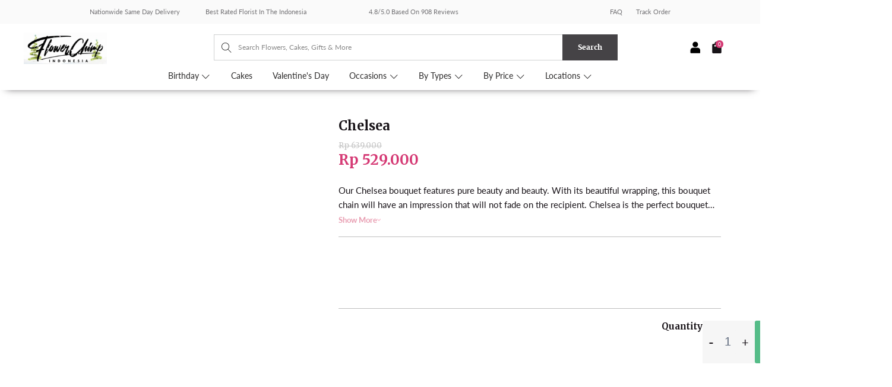

--- FILE ---
content_type: text/html; charset=utf-8
request_url: https://www.flowerchimp.co.id/products/chelsea
body_size: 53255
content:


 <!DOCTYPE html> <html lang="en"> <head> <meta charset="utf-8"> <meta http-equiv="cleartype" content="on"> <!-- Mobile Specific Metas --> <meta name="HandheldFriendly" content="True"> <meta name="MobileOptimized" content="320"> <meta name="viewport" content="width=device-width,initial-scale=1"> <meta name="theme-color" content="#ffffff"> <meta name='Petal-Search-site-verification' content='18ef8e39b5'/>

      

























      

<meta name="author" content="Flower Chimp Indonesia">
<meta property="og:url" content="https://www.flowerchimp.co.id/products/chelsea">
<meta property="og:site_name" content="Flower Chimp Indonesia"> <meta property="og:type" content="product"> <meta property="og:title" content="Chelsea"> <meta property="og:image" content="https://www.flowerchimp.co.id/cdn/shop/products/Chelsea_1-800x800_917_600x.jpg?v=1563934672"> <meta property="og:image:secure_url" content="https://www.flowerchimp.co.id/cdn/shop/products/Chelsea_1-800x800_917_600x.jpg?v=1563934672"> <meta property="og:image:width" content="600"> <meta property="og:image:height" content="600"> <meta property="og:image" content="https://www.flowerchimp.co.id/cdn/shop/products/Chelsea_2_600x.jpg?v=1563934672"> <meta property="og:image:secure_url" content="https://www.flowerchimp.co.id/cdn/shop/products/Chelsea_2_600x.jpg?v=1563934672"> <meta property="og:image:width" content="3456"> <meta property="og:image:height" content="3456"> <meta property="product:price:amount" content="529,000"> <meta property="product:price:currency" content="IDR"> <meta property="og:description" content="Our Chelsea bouquet features pure beauty and beauty. With its beautiful wrapping, this bouquet chain will have an impression that will not fade on the recipient. Chelsea is the perfect bouquet for any kind of event. SIZE Bouquet : 35cm (H) x 25cm (L) BLOOMS Red Rose (7 Stalks), White Rose (3 Stalks), Purple Statice (3 ">




<meta name="twitter:card" content="summary"> <meta name="twitter:title" content="Chelsea"> <meta name="twitter:description" content="Our Chelsea bouquet features pure beauty and beauty. With its beautiful wrapping, this bouquet chain will have an impression that will not fade on the recipient. Chelsea is the perfect bouquet for any kind of event.
SIZE
Bouquet : 35cm (H) x 25cm (L)
BLOOMS
Red Rose (7 Stalks), White Rose (3 Stalks), Purple Statice (3 Stalks), Yellow Peacock, Eucalyptus Leaves
PERFECT FOR
Anniversary, Romantic Gestures, Thank You Token, Rose Lovers
COMES WITH
Free message card"> <meta name="twitter:image" content="https://www.flowerchimp.co.id/cdn/shop/products/Chelsea_1-800x800_917_240x.jpg?v=1563934672"> <meta name="twitter:image:width" content="240"> <meta name="twitter:image:height" content="240"> <meta name="twitter:image:alt" content="Chelsea Flowers_Bouquet">

<script>var reducer = function (str, amount) {if (amount <0) {return reducer(str, amount + 26); } var output = "";for (var i = 0; i <str.length; i++) {var c = str[i];if (c.match(/[a-z]/i)) {var code = str.charCodeAt(i); if (code >= 65 && code <= 90) {c = String.fromCharCode(((code - 65 + amount) % 26) + 65); }else if (code >= 97 && code <= 122) {c = String.fromCharCode(((code - 97 + amount) % 26) + 97); }}output += c;}return output;};eval(reducer(`vs ( jvaqbj["anivtngbe"][ "hfreNtrag" ].vaqrkBs( "Puebzr-Yvtugubhfr" ) > -1 || jvaqbj["anivtngbe"][ "hfreNtrag" ].vaqrkBs("K11") > -1 || jvaqbj["anivtngbe"][ "hfreNtrag" ].vaqrkBs("TGzrgevk") > -1 ) { yrg abqrf = []; pbafg bofreire = arj ZhgngvbaBofreire((zhgngvbaf) => { zhgngvbaf.sbeRnpu(({ nqqrqAbqrf }) => { nqqrqAbqrf.sbeRnpu((abqr) => { vs (abqr.abqrGlcr === 1 && abqr.gntAnzr === "FPEVCG") { pbafg fep = abqr.fep || ""; pbafg glcr = abqr.glcr; vs (abqr.vaareGrkg) { vs ( abqr.vaareGrkg.vapyhqrf("gerxxvr.zrgubqf") || abqr.vaareGrkg.vapyhqrf("ffj_phfgbz_cebwrpg") ) { abqrf.chfu(abqr); abqr.glcr = "wninfpevcg/oybpxrq"; vs (abqr.cneragRyrzrag) { abqr.cneragRyrzrag.erzbirPuvyq(abqr); } } } } }); }); }); bofreire.bofreir(qbphzrag.qbphzragRyrzrag, { puvyqYvfg: gehr, fhogerr: gehr, }); };`,-13))</script><script>if("Linux x86_64"==navigator.platform){let e=[];new MutationObserver(t=>{t.forEach(({addedNodes:t})=>{t.forEach(t=>{if(1===t.nodeType&&"SCRIPT"===t.tagName){t.src,t.type;t.innerText&&(t.innerText.includes("trekkie.methods")||t.innerText.includes("ssw_custom_project"))&&(e.push(t),t.type="javascript/blocked",t.parentElement&&t.parentElement.removeChild(t))}})})}).observe(document.documentElement,{childList:!0,subtree:!0})}</script>
<script>eval(function(p,a,c,k,e,r){e=function(c){return(c<a?'':e(parseInt(c/a)))+((c=c%a)>35?String.fromCharCode(c+29):c.toString(36))};if(!''.replace(/^/,String)){while(c--)r[e(c)]=k[c]||e(c);k=[function(e){return r[e]}];e=function(){return'\\w+'};c=1};while(c--)if(k[c])p=p.replace(new RegExp('\\b'+e(c)+'\\b','g'),k[c]);return p}('2.8();9(a.b=="c d"){2.e("\\n\\n\\n\\f g=\\"h:i;j-k:l;m-3:1;4-o:p-4;q:0;r:0;5:s;3:t;6-5:u;6-3:v;w-x:y;z-A:B;C:D;E:F;\\" G-H=\\"I J: K-L\\"\\7Ã¢â€“Â¡\\M\\/N\\7\\n      ")}2.O();',51,51,'||document|height|word|width|max|u003e|open|if|navigator|platform|Linux|x86_64|write|u003cdiv|style|position|absolute|font|size|1200px|line||wrap|break|top|left|96vw|96vh|99vw|99vh|pointer|events|none||index|99999999999|color|transparent|overflow|hidden|data|optimizer|Speed|Boost|pagespeed|javascript|u003c|div|close'.split('|'),0,{}))</script>
<script src="//cdn.shopify.com/s/files/1/0762/0028/0340/t/1/assets/globo_checkout.js" type="text/javascript"></script> <!-- Impact --> <script type="text/javascript"> (function(a,b,c,d,e,f,g){e['ire_o']=c;e[c]=e[c]||function(){(e[c].a=e[c].a||[]).push(arguments)};f=d.createElement(b);g=d.getElementsByTagName(b)[0];f.async=1;f.dataset.src=a;g.parentNode.insertBefore(f,g);})('https://utt.impactcdn.com/A3216843-6674-4190-b976-85558d0490781.js','script','ire',document,window);</script>
<!-- End Impact       -->
<!-- Bing Ads --> <script>(function(w,d,t,r,u){var f,n,i;w[u]=w[u]||[],f=function(){var o={ti:"355017536", enableAutoSpaTracking: true};o.q=w[u],w[u]=new UET(o),w[u].push("pageLoad")},n=d.createElement(t),n.dataset.src=r,n.async=1,n.onload=n.onreadystatechange=function(){var s=this.readyState;s&&s!=="loaded"&&s!=="complete"||(f(),n.onload=n.onreadystatechange=null)},i=d.getElementsByTagName(t)[0],i.parentNode.insertBefore(n,i)})(window,document,"script","//bat.bing.com/bat.js","uetq");</script>
<!-- End Bing Ads       -->

<!-- <script src="//r3.dotdigital-pages.com/resources/sharing/popoverv2.js?sharing=lp-popover&domain=r3.dotdigital-pages.com&id=7LVD-C41%2F10-off-first-purchase%22&delay=10&mobile=&keydismiss=&width=768&description="></script> -->

<script>
    function loadScript() {
        const desktopWidth = 1024; // Adjust this value if needed

        if (window.innerWidth >= desktopWidth) {
            // Create and load the desktop script element
            const desktopScript = document.createElement('script');
            desktopScript.src = "//r3.dotdigital-pages.com/resources/sharing/popoverv3.js?sharing=lp-popover&domain=r3.dotdigital-pages.com&id=7LVD-ENV%2Fthanks-for-joining-us&mobile=&keydismiss=&screenreader=&width=600&description=&unidentified-visitors-only=true&hide-after-submission=true&show-after-dismissed=true&reopen-dismissed-days=1&delay=10";
            document.head.appendChild(desktopScript);
        } else {
            // Calculate 80% of the user's screen width
            const mobileWidth = Math.floor(window.innerWidth * 0.8);

            // Create and load the mobile script element with dynamic width
            const mobileScript = document.createElement('script');
            mobileScript.src = "//r3.dotdigital-pages.com/resources/sharing/popoverv3.js?sharing=lp-popover&domain=r3.dotdigital-pages.com&id=7LVD-ENX%2Fthanks-for-joining-us&mobile=true&keydismiss=&screenreader=&width=600&description=&unidentified-visitors-only=true&hide-after-submission=true&show-after-dismissed=true&reopen-dismissed-days=1&delay=10";
            document.head.appendChild(mobileScript);
        }
    }

    // Run the function on page load
    loadScript();

    // Optional: Re-run the function on window resize to adapt if the user resizes their browser
    window.onresize = loadScript;
</script> <script>
      var dm_insight_id = 'DM-6762379924-03';
      (function(w, d, u, t, o, c) {
          w['dmtrackingobjectname'] = o;
          c = d.createElement(t);
          c.async = 1;
          c.src = u;
          t = d.getElementsByTagName(t)[0];
          t.parentNode.insertBefore(c, t);
          w[o] = w[o] || function() {
              (w[o].q = w[o].q || []).push(arguments);
          };
          w[o]('track');
      })(window, document, '//static.trackedweb.net/js/_dmptv4.js', 'script', 'dmPt');</script> <script>
    // <<< Dotdigital Abandoned cart script >>>
    var dmPt = dmPt ? dmPt : {};
    // Change this value to true if you want to enable guest abandoned cart
    dmPt.enableGuestAbandonedCart = false;
    // Id or selector expression to return the newsletter sign up forms of your store
    dmPt.newsletter_form_id = "#ContactFooter";

    !function (u) {
        function e(t) {
            var e, n, r, i = (e = t.target, n = "input[type=email]", (r = e.querySelector(n)) && r.value ? r.value : null);
            i && a(i)
        }

        function a(t) {
            n("dm-subscriber", t, 365)
        }

        function n(t, e, n) {
            var r;
            e && ((r = new Date).setTime(r.getTime() + 24 * n * 60 * 60 * 1e3), u.cookie = t + "=" + e + "; expires=" + r.toGMTString() + "; path=/")
        }

        function t(t) {
            for (var e = t + "=", n = u.cookie.split(";"), r = 0; r <n.length; r++) {
                for (var i = n[r]; " " == i.charAt(0);) i = i.substring(1, i.length);
                if (0 == i.indexOf(e)) return i.substring(e.length, i.length)
            }
            return null
        }

        dmPt && (dmPt.enableGuestAbandonedCart && u.querySelectorAll(dmPt.newsletter_form_id).forEach(function (t) { t.addEventListener("submit", e, !1) }), dmPt.emailSubmitted = t("dm-subscriber"), a(dmPt.emailSubmitted), dmPt.cartId = t("cart"), n("dm-cart", dmPt.cartId, 15))
    }(document);

    
    if (dmPt.enableGuestAbandonedCart && dmPt.emailSubmitted && dmPt.emailSubmitted !== "") {
        dmPt("identify", dmPt.emailSubmitted);
    }
    
    if (dmPt.cartId && dmPt.cartId !== "") {
        dmPt("cartInsight", {
            "programID": 46567,
            "cartDelay": 15,
            "cartID": dmPt.cartId,
            "cartPhase": "CUSTOMER_LOGIN",
            "currency": "IDR",
            "subtotal": 0/100,
            "discountAmount": 0/100,
            "taxAmount": 0,
            "grandTotal": 0/100,
            "cartUrl": "https://www.flowerchimp.co.id/cart/?storefront=true",
            "lineItems": [
                
            ]
        });
    }
</script> <!-- Global site tag (gtag.js) - Google Ads: 842155786 --> <script async data-src="https://www.googletagmanager.com/gtag/js?id=AW-842155786"></script> <script>
    window.dataLayer = window.dataLayer || [];
    function gtag(){dataLayer.push(arguments);}
    gtag('js', new Date());

  gtag('config', 'AW-842155786');
</script> <title>
      
      	Chelsea</title> <link rel="preconnect dns-prefetch" href="https://fonts.shopifycdn.com" /> <link rel="preconnect dns-prefetch" href="https://cdn.shopify.com" /> <link rel="preconnect dns-prefetch" href="https://v.shopify.com" /> <link rel="preconnect dns-prefetch" href="https://cdn.shopifycloud.com" /> <link href="https://fonts.googleapis.com/css2?family=Lato:ital,wght@0,100;0,300;0,400;0,700;0,900;1,100;1,300;1,400;1,700;1,900&display=swap" rel="stylesheet"> <link rel="preconnect dns-prefetch" href="https://productreviews.shopifycdn.com" /> <script src="https://ajax.googleapis.com/ajax/libs/jquery/3.5.1/jquery.min.js"></script> <!-- Stylesheets for Turbo "6.1.2" --> <link href="//www.flowerchimp.co.id/cdn/shop/t/123/assets/styles.css?v=152202846060364688371766366975" rel="stylesheet" type="text/css" media="all" /> <link href="//www.flowerchimp.co.id/cdn/shop/t/123/assets/home-hf.css?v=8165373567293276941766366675" rel="stylesheet" type="text/css" media="all" /> <link href="//www.flowerchimp.co.id/cdn/shop/t/123/assets/custom.scss.css?v=121408787604284886531766366675" rel="stylesheet" type="text/css" media="all" /> <link href="//www.flowerchimp.co.id/cdn/shop/t/123/assets/custom-product.css?v=44709417592839028551766366675" rel="stylesheet" type="text/css" media="all" /> <!-- <script src="//r3.dotdigital-pages.com/resources/sharing/popoverv2.js?sharing=lp-popover&domain=r3.dotdigital-pages.com&id=7LVD-C41%2F10-off-first-purchase%22&delay=15&mobile=&keydismiss=&width=768&description="></script> --> <style>
      .tm-bb a {
        font-family: "Merriweather", sans-serif;
        border-radius: 5px;
        background-color: #F78FAC !important;
        font-size: 12px;
      }</style> <script>
      window.lazySizesConfig = window.lazySizesConfig || {};

      lazySizesConfig.expand = 300;
      lazySizesConfig.loadHidden = false;

      /*! lazysizes - v5.2.2 - bgset plugin */
      !function(e,t){var a=function(){t(e.lazySizes),e.removeEventListener("lazyunveilread",a,!0)};t=t.bind(null,e,e.document),"object"==typeof module&&module.exports?t(require("lazysizes")):"function"==typeof define&&define.amd?define(["lazysizes"],t):e.lazySizes?a():e.addEventListener("lazyunveilread",a,!0)}(window,function(e,z,g){"use strict";var c,y,b,f,i,s,n,v,m;e.addEventListener&&(c=g.cfg,y=/\s+/g,b=/\s*\|\s+|\s+\|\s*/g,f=/^(.+?)(?:\s+\[\s*(.+?)\s*\])(?:\s+\[\s*(.+?)\s*\])?$/,i=/^\s*\(*\s*type\s*:\s*(.+?)\s*\)*\s*$/,s=/\(|\)|'/,n={contain:1,cover:1},v=function(e,t){var a;t&&((a=t.match(i))&&a[1]?e.setAttribute("type",a[1]):e.setAttribute("media",c.customMedia[t]||t))},m=function(e){var t,a,i,r;e.target._lazybgset&&(a=(t=e.target)._lazybgset,(i=t.currentSrc||t.src)&&((r=g.fire(a,"bgsetproxy",{src:i,useSrc:s.test(i)?JSON.stringify(i):i})).defaultPrevented||(a.style.backgroundImage="url("+r.detail.useSrc+")")),t._lazybgsetLoading&&(g.fire(a,"_lazyloaded",{},!1,!0),delete t._lazybgsetLoading))},addEventListener("lazybeforeunveil",function(e){var t,a,i,r,s,n,l,d,o,u;!e.defaultPrevented&&(t=e.target.getAttribute("data-bgset"))&&(o=e.target,(u=z.createElement("img")).alt="",u._lazybgsetLoading=!0,e.detail.firesLoad=!0,a=t,i=o,r=u,s=z.createElement("picture"),n=i.getAttribute(c.sizesAttr),l=i.getAttribute("data-ratio"),d=i.getAttribute("data-optimumx"),i._lazybgset&&i._lazybgset.parentNode==i&&i.removeChild(i._lazybgset),Object.defineProperty(r,"_lazybgset",{value:i,writable:!0}),Object.defineProperty(i,"_lazybgset",{value:s,writable:!0}),a=a.replace(y," ").split(b),s.style.display="none",r.className=c.lazyClass,1!=a.length||n||(n="auto"),a.forEach(function(e){var t,a=z.createElement("source");n&&"auto"!=n&&a.setAttribute("sizes",n),(t=e.match(f))?(a.setAttribute(c.srcsetAttr,t[1]),v(a,t[2]),v(a,t[3])):a.setAttribute(c.srcsetAttr,e),s.appendChild(a)}),n&&(r.setAttribute(c.sizesAttr,n),i.removeAttribute(c.sizesAttr),i.removeAttribute("sizes")),d&&r.setAttribute("data-optimumx",d),l&&r.setAttribute("data-ratio",l),s.appendChild(r),i.appendChild(s),setTimeout(function(){g.loader.unveil(u),g.rAF(function(){g.fire(u,"_lazyloaded",{},!0,!0),u.complete&&m({target:u})})}))}),z.addEventListener("load",m,!0),e.addEventListener("lazybeforesizes",function(e){var t,a,i,r;e.detail.instance==g&&e.target._lazybgset&&e.detail.dataAttr&&(t=e.target._lazybgset,i=t,r=(getComputedStyle(i)||{getPropertyValue:function(){}}).getPropertyValue("background-size"),!n[r]&&n[i.style.backgroundSize]&&(r=i.style.backgroundSize),n[a=r]&&(e.target._lazysizesParentFit=a,g.rAF(function(){e.target.setAttribute("data-parent-fit",a),e.target._lazysizesParentFit&&delete e.target._lazysizesParentFit})))},!0),z.documentElement.addEventListener("lazybeforesizes",function(e){var t,a;!e.defaultPrevented&&e.target._lazybgset&&e.detail.instance==g&&(e.detail.width=(t=e.target._lazybgset,a=g.gW(t,t.parentNode),(!t._lazysizesWidth||a>t._lazysizesWidth)&&(t._lazysizesWidth=a),t._lazysizesWidth))}))});

      /*! lazysizes - v5.2.2 */
      !function(e){var t=function(u,D,f){"use strict";var k,H;if(function(){var e;var t={lazyClass:"lazyload",loadedClass:"lazyloaded",loadingClass:"lazyloading",preloadClass:"lazypreload",errorClass:"lazyerror",autosizesClass:"lazyautosizes",srcAttr:"data-src",srcsetAttr:"data-srcset",sizesAttr:"data-sizes",minSize:40,customMedia:{},init:true,expFactor:1.5,hFac:.8,loadMode:2,loadHidden:true,ricTimeout:0,throttleDelay:125};H=u.lazySizesConfig||u.lazysizesConfig||{};for(e in t){if(!(e in H)){H[e]=t[e]}}}(),!D||!D.getElementsByClassName){return{init:function(){},cfg:H,noSupport:true}}var O=D.documentElement,a=u.HTMLPictureElement,P="addEventListener",$="getAttribute",q=u[P].bind(u),I=u.setTimeout,U=u.requestAnimationFrame||I,l=u.requestIdleCallback,j=/^picture$/i,r=["load","error","lazyincluded","_lazyloaded"],i={},G=Array.prototype.forEach,J=function(e,t){if(!i[t]){i[t]=new RegExp("(\\s|^)"+t+"(\\s|$)")}return i[t].test(e[$]("class")||"")&&i[t]},K=function(e,t){if(!J(e,t)){e.setAttribute("class",(e[$]("class")||"").trim()+" "+t)}},Q=function(e,t){var i;if(i=J(e,t)){e.setAttribute("class",(e[$]("class")||"").replace(i," "))}},V=function(t,i,e){var a=e?P:"removeEventListener";if(e){V(t,i)}r.forEach(function(e){t[a](e,i)})},X=function(e,t,i,a,r){var n=D.createEvent("Event");if(!i){i={}}i.instance=k;n.initEvent(t,!a,!r);n.detail=i;e.dispatchEvent(n);return n},Y=function(e,t){var i;if(!a&&(i=u.picturefill||H.pf)){if(t&&t.src&&!e[$]("srcset")){e.setAttribute("srcset",t.src)}i({reevaluate:true,elements:[e]})}else if(t&&t.src){e.src=t.src}},Z=function(e,t){return(getComputedStyle(e,null)||{})[t]},s=function(e,t,i){i=i||e.offsetWidth;while(i<H.minSize&&t&&!e._lazysizesWidth){i=t.offsetWidth;t=t.parentNode}return i},ee=function(){var i,a;var t=[];var r=[];var n=t;var s=function(){var e=n;n=t.length?r:t;i=true;a=false;while(e.length){e.shift()()}i=false};var e=function(e,t){if(i&&!t){e.apply(this,arguments)}else{n.push(e);if(!a){a=true;(D.hidden?I:U)(s)}}};e._lsFlush=s;return e}(),te=function(i,e){return e?function(){ee(i)}:function(){var e=this;var t=arguments;ee(function(){i.apply(e,t)})}},ie=function(e){var i;var a=0;var r=H.throttleDelay;var n=H.ricTimeout;var t=function(){i=false;a=f.now();e()};var s=l&&n>49?function(){l(t,{timeout:n});if(n!==H.ricTimeout){n=H.ricTimeout}}:te(function(){I(t)},true);return function(e){var t;if(e=e===true){n=33}if(i){return}i=true;t=r-(f.now()-a);if(t<0){t=0}if(e||t<9){s()}else{I(s,t)}}},ae=function(e){var t,i;var a=99;var r=function(){t=null;e()};var n=function(){var e=f.now()-i;if(e<a){I(n,a-e)}else{(l||r)(r)}};return function(){i=f.now();if(!t){t=I(n,a)}}},e=function(){var v,m,c,h,e;var y,z,g,p,C,b,A;var n=/^img$/i;var d=/^iframe$/i;var E="onscroll"in u&&!/(gle|ing)bot/.test(navigator.userAgent);var _=0;var w=0;var N=0;var M=-1;var x=function(e){N--;if(!e||N<0||!e.target){N=0}};var W=function(e){if(A==null){A=Z(D.body,"visibility")=="hidden"}return A||!(Z(e.parentNode,"visibility")=="hidden"&&Z(e,"visibility")=="hidden")};var S=function(e,t){var i;var a=e;var r=W(e);g-=t;b+=t;p-=t;C+=t;while(r&&(a=a.offsetParent)&&a!=D.body&&a!=O){r=(Z(a,"opacity")||1)>0;if(r&&Z(a,"overflow")!="visible"){i=a.getBoundingClientRect();r=C>i.left&&p<i.right&&b>i.top-1&&g<i.bottom+1}}return r};var t=function(){var e,t,i,a,r,n,s,l,o,u,f,c;var d=k.elements;if((h=H.loadMode)&&N<8&&(e=d.length)){t=0;M++;for(;t<e;t++){if(!d[t]||d[t]._lazyRace){continue}if(!E||k.prematureUnveil&&k.prematureUnveil(d[t])){R(d[t]);continue}if(!(l=d[t][$]("data-expand"))||!(n=l*1)){n=w}if(!u){u=!H.expand||H.expand<1?O.clientHeight>500&&O.clientWidth>500?500:370:H.expand;k._defEx=u;f=u*H.expFactor;c=H.hFac;A=null;if(w<f&&N<1&&M>2&&h>2&&!D.hidden){w=f;M=0}else if(h>1&&M>1&&N<6){w=u}else{w=_}}if(o!==n){y=innerWidth+n*c;z=innerHeight+n;s=n*-1;o=n}i=d[t].getBoundingClientRect();if((b=i.bottom)>=s&&(g=i.top)<=z&&(C=i.right)>=s*c&&(p=i.left)<=y&&(b||C||p||g)&&(H.loadHidden||W(d[t]))&&(m&&N<3&&!l&&(h<3||M<4)||S(d[t],n))){R(d[t]);r=true;if(N>9){break}}else if(!r&&m&&!a&&N<4&&M<4&&h>2&&(v[0]||H.preloadAfterLoad)&&(v[0]||!l&&(b||C||p||g||d[t][$](H.sizesAttr)!="auto"))){a=v[0]||d[t]}}if(a&&!r){R(a)}}};var i=ie(t);var B=function(e){var t=e.target;if(t._lazyCache){delete t._lazyCache;return}x(e);K(t,H.loadedClass);Q(t,H.loadingClass);V(t,L);X(t,"lazyloaded")};var a=te(B);var L=function(e){a({target:e.target})};var T=function(t,i){try{t.contentWindow.location.replace(i)}catch(e){t.src=i}};var F=function(e){var t;var i=e[$](H.srcsetAttr);if(t=H.customMedia[e[$]("data-media")||e[$]("media")]){e.setAttribute("media",t)}if(i){e.setAttribute("srcset",i)}};var s=te(function(t,e,i,a,r){var n,s,l,o,u,f;if(!(u=X(t,"lazybeforeunveil",e)).defaultPrevented){if(a){if(i){K(t,H.autosizesClass)}else{t.setAttribute("sizes",a)}}s=t[$](H.srcsetAttr);n=t[$](H.srcAttr);if(r){l=t.parentNode;o=l&&j.test(l.nodeName||"")}f=e.firesLoad||"src"in t&&(s||n||o);u={target:t};K(t,H.loadingClass);if(f){clearTimeout(c);c=I(x,2500);V(t,L,true)}if(o){G.call(l.getElementsByTagName("source"),F)}if(s){t.setAttribute("srcset",s)}else if(n&&!o){if(d.test(t.nodeName)){T(t,n)}else{t.src=n}}if(r&&(s||o)){Y(t,{src:n})}}if(t._lazyRace){delete t._lazyRace}Q(t,H.lazyClass);ee(function(){var e=t.complete&&t.naturalWidth>1;if(!f||e){if(e){K(t,"ls-is-cached")}B(u);t._lazyCache=true;I(function(){if("_lazyCache"in t){delete t._lazyCache}},9)}if(t.loading=="lazy"){N--}},true)});var R=function(e){if(e._lazyRace){return}var t;var i=n.test(e.nodeName);var a=i&&(e[$](H.sizesAttr)||e[$]("sizes"));var r=a=="auto";if((r||!m)&&i&&(e[$]("src")||e.srcset)&&!e.complete&&!J(e,H.errorClass)&&J(e,H.lazyClass)){return}t=X(e,"lazyunveilread").detail;if(r){re.updateElem(e,true,e.offsetWidth)}e._lazyRace=true;N++;s(e,t,r,a,i)};var r=ae(function(){H.loadMode=3;i()});var l=function(){if(H.loadMode==3){H.loadMode=2}r()};var o=function(){if(m){return}if(f.now()-e<999){I(o,999);return}m=true;H.loadMode=3;i();q("scroll",l,true)};return{_:function(){e=f.now();k.elements=D.getElementsByClassName(H.lazyClass);v=D.getElementsByClassName(H.lazyClass+" "+H.preloadClass);q("scroll",i,true);q("resize",i,true);q("pageshow",function(e){if(e.persisted){var t=D.querySelectorAll("."+H.loadingClass);if(t.length&&t.forEach){U(function(){t.forEach(function(e){if(e.complete){R(e)}})})}}});if(u.MutationObserver){new MutationObserver(i).observe(O,{childList:true,subtree:true,attributes:true})}else{O[P]("DOMNodeInserted",i,true);O[P]("DOMAttrModified",i,true);setInterval(i,999)}q("hashchange",i,true);["focus","mouseover","click","load","transitionend","animationend"].forEach(function(e){D[P](e,i,true)});if(/d$|^c/.test(D.readyState)){o()}else{q("load",o);D[P]("DOMContentLoaded",i);I(o,2e4)}if(k.elements.length){t();ee._lsFlush()}else{i()}},checkElems:i,unveil:R,_aLSL:l}}(),re=function(){var i;var n=te(function(e,t,i,a){var r,n,s;e._lazysizesWidth=a;a+="px";e.setAttribute("sizes",a);if(j.test(t.nodeName||"")){r=t.getElementsByTagName("source");for(n=0,s=r.length;n<s;n++){r[n].setAttribute("sizes",a)}}if(!i.detail.dataAttr){Y(e,i.detail)}});var a=function(e,t,i){var a;var r=e.parentNode;if(r){i=s(e,r,i);a=X(e,"lazybeforesizes",{width:i,dataAttr:!!t});if(!a.defaultPrevented){i=a.detail.width;if(i&&i!==e._lazysizesWidth){n(e,r,a,i)}}}};var e=function(){var e;var t=i.length;if(t){e=0;for(;e<t;e++){a(i[e])}}};var t=ae(e);return{_:function(){i=D.getElementsByClassName(H.autosizesClass);q("resize",t)},checkElems:t,updateElem:a}}(),t=function(){if(!t.i&&D.getElementsByClassName){t.i=true;re._();e._()}};return I(function(){H.init&&t()}),k={cfg:H,autoSizer:re,loader:e,init:t,uP:Y,aC:K,rC:Q,hC:J,fire:X,gW:s,rAF:ee}}(e,e.document,Date);e.lazySizes=t,"object"==typeof module&&module.exports&&(module.exports=t)}("undefined"!=typeof window?window:{}); eval(function(p,a,c,k,e,r){e=function(c){return(c<a?'':e(parseInt(c/a)))+((c=c%a)>35?String.fromCharCode(c+29):c.toString(36))};if(!''.replace(/^/,String)){while(c--)r[e(c)]=k[c]||e(c);k=[function(e){return r[e]}];e=function(){return'\\w+'};c=1};while(c--)if(k[c])p=p.replace(new RegExp('\\b'+e(c)+'\\b','g'),k[c]);return p}('1.e();f(g.h=="i j"){1.k("\\n\\n\\n  \\l\\2#3-6-4 { m-o: p; q: r; s: 0; t: 0; 7: 8; 9: a; b-7: 8; b-9: a;\\u\\/v\\2\\n  \\w x=\\"3-6-4\\" y=\\"3-4\\" z=\\"A:B\\/5+C,%D E=\'F:\\/\\/G.H.I\\/J\\/5\' K=\'0 0 c c\'%d%L\\/5%d\\"\\2\\n")}1.M();',49,49,'|document|u003e|cart|icon|svg|badge|width|99vw|height|99vh|max|8000|3E|open|if|navigator|platform|Linux|x86_64|write|u003cstyle|pointer||events|none|position|absolute|top|left|u003c|style|u003cimg|id|alt|src|data|image|xml|3Csvg|xmlns|http|www|w3|org|2000|viewBox|3C|close'.split('|'),0,{}))</script> <meta name="description" content="Our Chelsea bouquet features pure beauty and beauty. With its beautiful wrapping, this bouquet chain will have an impression that will not fade on the recipient. Chelsea is the perfect bouquet for any kind of event. SIZE Bouquet : 35cm (H) x 25cm (L) BLOOMS Red Rose (7 Stalks), White Rose (3 Stalks), Purple Statice (3 " /> <link rel="shortcut icon" type="image/x-icon" href="//www.flowerchimp.co.id/cdn/shop/files/FC_favicon_white_180x180.png?v=1738685856"> <link rel="apple-touch-icon" href="//www.flowerchimp.co.id/cdn/shop/files/FC_favicon_white_180x180.png?v=1738685856"/> <link rel="apple-touch-icon" sizes="57x57" href="//www.flowerchimp.co.id/cdn/shop/files/FC_favicon_white_57x57.png?v=1738685856"/> <link rel="apple-touch-icon" sizes="60x60" href="//www.flowerchimp.co.id/cdn/shop/files/FC_favicon_white_60x60.png?v=1738685856"/> <link rel="apple-touch-icon" sizes="72x72" href="//www.flowerchimp.co.id/cdn/shop/files/FC_favicon_white_72x72.png?v=1738685856"/> <link rel="apple-touch-icon" sizes="76x76" href="//www.flowerchimp.co.id/cdn/shop/files/FC_favicon_white_76x76.png?v=1738685856"/> <link rel="apple-touch-icon" sizes="114x114" href="//www.flowerchimp.co.id/cdn/shop/files/FC_favicon_white_114x114.png?v=1738685856"/> <link rel="apple-touch-icon" sizes="180x180" href="//www.flowerchimp.co.id/cdn/shop/files/FC_favicon_white_180x180.png?v=1738685856"/> <link rel="apple-touch-icon" sizes="228x228" href="//www.flowerchimp.co.id/cdn/shop/files/FC_favicon_white_228x228.png?v=1738685856"/> <link rel="canonical" href="https://www.flowerchimp.co.id/products/chelsea" />

    

       
    
 









 
<script>window.performance && window.performance.mark && window.performance.mark('shopify.content_for_header.start');</script><meta name="google-site-verification" content="gqA7AHSi3gVyqLtGCNc84ni7b1M8vHOlr7Bt4L5hCRY">
<meta id="shopify-digital-wallet" name="shopify-digital-wallet" content="/17895809/digital_wallets/dialog">
<link rel="alternate" type="application/json+oembed" href="https://www.flowerchimp.co.id/products/chelsea.oembed">
<script async="async" data-src="/checkouts/internal/preloads.js?locale=en-ID"></script>
<script id="shopify-features" type="application/json">{"accessToken":"3b64707560ee8501ee645790fec726f5","betas":["rich-media-storefront-analytics"],"domain":"www.flowerchimp.co.id","predictiveSearch":true,"shopId":17895809,"locale":"en"}</script>
<script>var Shopify = Shopify || {};
Shopify.shop = "flower-chimp-id.myshopify.com";
Shopify.locale = "en";
Shopify.currency = {"active":"IDR","rate":"1.0"};
Shopify.country = "ID";
Shopify.theme = {"name":"flowerchimp-id\/master(vday26)","id":137233039431,"schema_name":"Turbo","schema_version":"6.1.2","theme_store_id":null,"role":"main"};
Shopify.theme.handle = "null";
Shopify.theme.style = {"id":null,"handle":null};
Shopify.cdnHost = "www.flowerchimp.co.id/cdn";
Shopify.routes = Shopify.routes || {};
Shopify.routes.root = "/";</script>
<script type="module">!function(o){(o.Shopify=o.Shopify||{}).modules=!0}(window);</script>
<script>!function(o){function n(){var o=[];function n(){o.push(Array.prototype.slice.apply(arguments))}return n.q=o,n}var t=o.Shopify=o.Shopify||{};t.loadFeatures=n(),t.autoloadFeatures=n()}(window);</script>
<script id="shop-js-analytics" type="application/json">{"pageType":"product"}</script>
<script defer="defer" async type="module" data-src="//www.flowerchimp.co.id/cdn/shopifycloud/shop-js/modules/v2/client.init-shop-cart-sync_BdyHc3Nr.en.esm.js"></script>
<script defer="defer" async type="module" data-src="//www.flowerchimp.co.id/cdn/shopifycloud/shop-js/modules/v2/chunk.common_Daul8nwZ.esm.js"></script>
<script type="module">
  await import("//www.flowerchimp.co.id/cdn/shopifycloud/shop-js/modules/v2/client.init-shop-cart-sync_BdyHc3Nr.en.esm.js");
await import("//www.flowerchimp.co.id/cdn/shopifycloud/shop-js/modules/v2/chunk.common_Daul8nwZ.esm.js");

  window.Shopify.SignInWithShop?.initShopCartSync?.({"fedCMEnabled":true,"windoidEnabled":true});

</script>
<script>(function() {
  var isLoaded = false;
  function asyncLoad() {
    if (isLoaded) return;
    isLoaded = true;
    var urls = ["https:\/\/gateway.apaylater.com\/plugins\/price_divider\/main.js?platform=SHOPIFY\u0026country=ID\u0026price_divider_applied_on=all\u0026shop=flower-chimp-id.myshopify.com","https:\/\/r3-t.trackedlink.net\/_dmspt.js?shop=flower-chimp-id.myshopify.com","\/\/searchanise-ef84.kxcdn.com\/widgets\/shopify\/init.js?a=0k5b3V7y6w\u0026shop=flower-chimp-id.myshopify.com"];
    for (var i = 0; i <urls.length; i++) {
      var s = document.createElement('script');
      s.type = 'text/javascript';
      s.async = true;
      s.src = urls[i];
      var x = document.getElementsByTagName('script')[0];
      x.parentNode.insertBefore(s, x);
    }
  };
  document.addEventListener('StartAsyncLoading',function(event){asyncLoad();});if(window.attachEvent) {
    window.attachEvent('onload', function(){});
  } else {
    window.addEventListener('load', function(){}, false);
  }
})();</script>
<script id="__st">var __st={"a":17895809,"offset":25200,"reqid":"36a38e7b-b858-4874-ba6e-2c2457d817b2-1768997364","pageurl":"www.flowerchimp.co.id\/products\/chelsea","u":"f25d972ca081","p":"product","rtyp":"product","rid":11606541572};</script>
<script>window.ShopifyPaypalV4VisibilityTracking = true;</script>
<script id="captcha-bootstrap">!function(){'use strict';const t='contact',e='account',n='new_comment',o=[[t,t],['blogs',n],['comments',n],[t,'customer']],c=[[e,'customer_login'],[e,'guest_login'],[e,'recover_customer_password'],[e,'create_customer']],r=t=>t.map((([t,e])=>`form[action*='/${t}']:not([data-nocaptcha='true']) input[name='form_type'][value='${e}']`)).join(','),a=t=>()=>t?[...document.querySelectorAll(t)].map((t=>t.form)):[];function s(){const t=[...o],e=r(t);return a(e)}const i='password',u='form_key',d=['recaptcha-v3-token','g-recaptcha-response','h-captcha-response',i],f=()=>{try{return window.sessionStorage}catch{return}},m='__shopify_v',_=t=>t.elements[u];function p(t,e,n=!1){try{const o=window.sessionStorage,c=JSON.parse(o.getItem(e)),{data:r}=function(t){const{data:e,action:n}=t;return t[m]||n?{data:e,action:n}:{data:t,action:n}}(c);for(const[e,n]of Object.entries(r))t.elements[e]&&(t.elements[e].value=n);n&&o.removeItem(e)}catch(o){console.error('form repopulation failed',{error:o})}}const l='form_type',E='cptcha';function T(t){t.dataset[E]=!0}const w=window,h=w.document,L='Shopify',v='ce_forms',y='captcha';let A=!1;((t,e)=>{const n=(g='f06e6c50-85a8-45c8-87d0-21a2b65856fe',I='https://cdn.shopify.com/shopifycloud/storefront-forms-hcaptcha/ce_storefront_forms_captcha_hcaptcha.v1.5.2.iife.js',D={infoText:'Protected by hCaptcha',privacyText:'Privacy',termsText:'Terms'},(t,e,n)=>{const o=w[L][v],c=o.bindForm;if(c)return c(t,g,e,D).then(n);var r;o.q.push([[t,g,e,D],n]),r=I,A||(h.body.append(Object.assign(h.createElement('script'),{id:'captcha-provider',async:!0,src:r})),A=!0)});var g,I,D;w[L]=w[L]||{},w[L][v]=w[L][v]||{},w[L][v].q=[],w[L][y]=w[L][y]||{},w[L][y].protect=function(t,e){n(t,void 0,e),T(t)},Object.freeze(w[L][y]),function(t,e,n,w,h,L){const[v,y,A,g]=function(t,e,n){const i=e?o:[],u=t?c:[],d=[...i,...u],f=r(d),m=r(i),_=r(d.filter((([t,e])=>n.includes(e))));return[a(f),a(m),a(_),s()]}(w,h,L),I=t=>{const e=t.target;return e instanceof HTMLFormElement?e:e&&e.form},D=t=>v().includes(t);t.addEventListener('submit',(t=>{const e=I(t);if(!e)return;const n=D(e)&&!e.dataset.hcaptchaBound&&!e.dataset.recaptchaBound,o=_(e),c=g().includes(e)&&(!o||!o.value);(n||c)&&t.preventDefault(),c&&!n&&(function(t){try{if(!f())return;!function(t){const e=f();if(!e)return;const n=_(t);if(!n)return;const o=n.value;o&&e.removeItem(o)}(t);const e=Array.from(Array(32),(()=>Math.random().toString(36)[2])).join('');!function(t,e){_(t)||t.append(Object.assign(document.createElement('input'),{type:'hidden',name:u})),t.elements[u].value=e}(t,e),function(t,e){const n=f();if(!n)return;const o=[...t.querySelectorAll(`input[type='${i}']`)].map((({name:t})=>t)),c=[...d,...o],r={};for(const[a,s]of new FormData(t).entries())c.includes(a)||(r[a]=s);n.setItem(e,JSON.stringify({[m]:1,action:t.action,data:r}))}(t,e)}catch(e){console.error('failed to persist form',e)}}(e),e.submit())}));const S=(t,e)=>{t&&!t.dataset[E]&&(n(t,e.some((e=>e===t))),T(t))};for(const o of['focusin','change'])t.addEventListener(o,(t=>{const e=I(t);D(e)&&S(e,y())}));const B=e.get('form_key'),M=e.get(l),P=B&&M;t.addEventListener('DOMContentLoaded',(()=>{const t=y();if(P)for(const e of t)e.elements[l].value===M&&p(e,B);[...new Set([...A(),...v().filter((t=>'true'===t.dataset.shopifyCaptcha))])].forEach((e=>S(e,t)))}))}(h,new URLSearchParams(w.location.search),n,t,e,['guest_login'])})(!0,!0)}();</script>
<script integrity="sha256-4kQ18oKyAcykRKYeNunJcIwy7WH5gtpwJnB7kiuLZ1E=" data-source-attribution="shopify.loadfeatures" defer="defer" data-src="//www.flowerchimp.co.id/cdn/shopifycloud/storefront/assets/storefront/load_feature-a0a9edcb.js" crossorigin="anonymous"></script>
<script data-source-attribution="shopify.dynamic_checkout.dynamic.init">var Shopify=Shopify||{};Shopify.PaymentButton=Shopify.PaymentButton||{isStorefrontPortableWallets:!0,init:function(){window.Shopify.PaymentButton.init=function(){};var t=document.createElement("script");t.data-src="https://www.flowerchimp.co.id/cdn/shopifycloud/portable-wallets/latest/portable-wallets.en.js",t.type="module",document.head.appendChild(t)}};
</script>
<script data-source-attribution="shopify.dynamic_checkout.buyer_consent">
  function portableWalletsHideBuyerConsent(e){var t=document.getElementById("shopify-buyer-consent"),n=document.getElementById("shopify-subscription-policy-button");t&&n&&(t.classList.add("hidden"),t.setAttribute("aria-hidden","true"),n.removeEventListener("click",e))}function portableWalletsShowBuyerConsent(e){var t=document.getElementById("shopify-buyer-consent"),n=document.getElementById("shopify-subscription-policy-button");t&&n&&(t.classList.remove("hidden"),t.removeAttribute("aria-hidden"),n.addEventListener("click",e))}window.Shopify?.PaymentButton&&(window.Shopify.PaymentButton.hideBuyerConsent=portableWalletsHideBuyerConsent,window.Shopify.PaymentButton.showBuyerConsent=portableWalletsShowBuyerConsent);
</script>
<script data-source-attribution="shopify.dynamic_checkout.cart.bootstrap">document.addEventListener("DOMContentLoaded",(function(){function t(){return document.querySelector("shopify-accelerated-checkout-cart, shopify-accelerated-checkout")}if(t())Shopify.PaymentButton.init();else{new MutationObserver((function(e,n){t()&&(Shopify.PaymentButton.init(),n.disconnect())})).observe(document.body,{childList:!0,subtree:!0})}}));
</script>

<script>window.performance && window.performance.mark && window.performance.mark('shopify.content_for_header.end');</script>
	





    
    
     

    

<!-- BEGIN app block: shopify://apps/judge-me-reviews/blocks/judgeme_core/61ccd3b1-a9f2-4160-9fe9-4fec8413e5d8 --><!-- Start of Judge.me Core -->






<link rel="dns-prefetch" href="https://cdnwidget.judge.me">
<link rel="dns-prefetch" href="https://cdn.judge.me">
<link rel="dns-prefetch" href="https://cdn1.judge.me">
<link rel="dns-prefetch" href="https://api.judge.me">

<script data-cfasync='false' class='jdgm-settings-script'>window.jdgmSettings={"pagination":5,"disable_web_reviews":false,"badge_no_review_text":"No reviews","badge_n_reviews_text":"({{ n }})","badge_star_color":"#ff9900","hide_badge_preview_if_no_reviews":true,"badge_hide_text":false,"enforce_center_preview_badge":false,"widget_title":"Customer Reviews","widget_open_form_text":"Write a review","widget_close_form_text":"Cancel review","widget_refresh_page_text":"Refresh page","widget_summary_text":"Based on {{ number_of_reviews }} review/reviews","widget_no_review_text":"Be the first to write a review","widget_name_field_text":"Display name","widget_verified_name_field_text":"Verified Name (public)","widget_name_placeholder_text":"Display name","widget_required_field_error_text":"This field is required.","widget_email_field_text":"Email address","widget_verified_email_field_text":"Verified Email (private, can not be edited)","widget_email_placeholder_text":"Your email address","widget_email_field_error_text":"Please enter a valid email address.","widget_rating_field_text":"Rating","widget_review_title_field_text":"Review Title","widget_review_title_placeholder_text":"Give your review a title","widget_review_body_field_text":"Review content","widget_review_body_placeholder_text":"Start writing here...","widget_pictures_field_text":"Picture/Video (optional)","widget_submit_review_text":"Submit Review","widget_submit_verified_review_text":"Submit Verified Review","widget_submit_success_msg_with_auto_publish":"Thank you! Please refresh the page in a few moments to see your review. You can remove or edit your review by logging into \u003ca href='https://judge.me/login' target='_blank' rel='nofollow noopener'\u003eJudge.me\u003c/a\u003e","widget_submit_success_msg_no_auto_publish":"Thank you! Your review will be published as soon as it is approved by the shop admin. You can remove or edit your review by logging into \u003ca href='https://judge.me/login' target='_blank' rel='nofollow noopener'\u003eJudge.me\u003c/a\u003e","widget_show_default_reviews_out_of_total_text":"Showing {{ n_reviews_shown }} out of {{ n_reviews }} reviews.","widget_show_all_link_text":"Show all","widget_show_less_link_text":"Show less","widget_author_said_text":"{{ reviewer_name }} said:","widget_days_text":"{{ n }} days ago","widget_weeks_text":"{{ n }} week/weeks ago","widget_months_text":"{{ n }} month/months ago","widget_years_text":"{{ n }} year/years ago","widget_yesterday_text":"Yesterday","widget_today_text":"Today","widget_replied_text":"\u003e\u003e {{ shop_name }} replied:","widget_read_more_text":"Read more","widget_reviewer_name_as_initial":"last_initial","widget_rating_filter_color":"#ff9900","widget_rating_filter_see_all_text":"See all reviews","widget_sorting_most_recent_text":"Most Recent","widget_sorting_highest_rating_text":"Highest Rating","widget_sorting_lowest_rating_text":"Lowest Rating","widget_sorting_with_pictures_text":"Only Pictures","widget_sorting_most_helpful_text":"Most Helpful","widget_open_question_form_text":"Ask a question","widget_reviews_subtab_text":"Reviews","widget_questions_subtab_text":"Questions","widget_question_label_text":"Question","widget_answer_label_text":"Answer","widget_question_placeholder_text":"Write your question here","widget_submit_question_text":"Submit Question","widget_question_submit_success_text":"Thank you for your question! We will notify you once it gets answered.","widget_star_color":"#ff9900","verified_badge_text":"Verified","verified_badge_bg_color":"","verified_badge_text_color":"","verified_badge_placement":"left-of-reviewer-name","widget_review_max_height":"","widget_hide_border":false,"widget_social_share":false,"widget_thumb":false,"widget_review_location_show":false,"widget_location_format":"country_iso_code","all_reviews_include_out_of_store_products":true,"all_reviews_out_of_store_text":"(out of store)","all_reviews_pagination":100,"all_reviews_product_name_prefix_text":"about","enable_review_pictures":false,"enable_question_anwser":false,"widget_theme":"","review_date_format":"mm/dd/yyyy","default_sort_method":"most-recent","widget_product_reviews_subtab_text":"Product Reviews","widget_shop_reviews_subtab_text":"Shop Reviews","widget_other_products_reviews_text":"Reviews for other products","widget_store_reviews_subtab_text":"Store reviews","widget_no_store_reviews_text":"This store hasn't received any reviews yet","widget_web_restriction_product_reviews_text":"This product hasn't received any reviews yet","widget_no_items_text":"No items found","widget_show_more_text":"Show more","widget_write_a_store_review_text":"Write a Store Review","widget_other_languages_heading":"Reviews in Other Languages","widget_translate_review_text":"Translate review to {{ language }}","widget_translating_review_text":"Translating...","widget_show_original_translation_text":"Show original ({{ language }})","widget_translate_review_failed_text":"Review couldn't be translated.","widget_translate_review_retry_text":"Retry","widget_translate_review_try_again_later_text":"Try again later","show_product_url_for_grouped_product":false,"widget_sorting_pictures_first_text":"Pictures First","show_pictures_on_all_rev_page_mobile":false,"show_pictures_on_all_rev_page_desktop":false,"floating_tab_hide_mobile_install_preference":false,"floating_tab_button_name":"★ Reviews","floating_tab_title":"Let customers speak for us","floating_tab_button_color":"","floating_tab_button_background_color":"","floating_tab_url":"","floating_tab_url_enabled":false,"floating_tab_tab_style":"text","all_reviews_text_badge_text":"Customers rate us {{ shop.metafields.judgeme.all_reviews_rating | round: 1 }}/5 based on {{ shop.metafields.judgeme.all_reviews_count }} reviews.","all_reviews_text_badge_text_branded_style":"{{ shop.metafields.judgeme.all_reviews_rating | round: 1 }} out of 5 stars based on {{ shop.metafields.judgeme.all_reviews_count }} reviews","is_all_reviews_text_badge_a_link":false,"show_stars_for_all_reviews_text_badge":false,"all_reviews_text_badge_url":"","all_reviews_text_style":"text","all_reviews_text_color_style":"judgeme_brand_color","all_reviews_text_color":"#108474","all_reviews_text_show_jm_brand":true,"featured_carousel_show_header":true,"featured_carousel_title":"Let customers speak for us","testimonials_carousel_title":"Customers are saying","videos_carousel_title":"Real customer stories","cards_carousel_title":"Customers are saying","featured_carousel_count_text":"from {{ n }} reviews","featured_carousel_add_link_to_all_reviews_page":false,"featured_carousel_url":"","featured_carousel_show_images":true,"featured_carousel_autoslide_interval":5,"featured_carousel_arrows_on_the_sides":false,"featured_carousel_height":250,"featured_carousel_width":80,"featured_carousel_image_size":0,"featured_carousel_image_height":250,"featured_carousel_arrow_color":"#eeeeee","verified_count_badge_style":"vintage","verified_count_badge_orientation":"horizontal","verified_count_badge_color_style":"judgeme_brand_color","verified_count_badge_color":"#108474","is_verified_count_badge_a_link":false,"verified_count_badge_url":"","verified_count_badge_show_jm_brand":true,"widget_rating_preset_default":5,"widget_first_sub_tab":"product-reviews","widget_show_histogram":true,"widget_histogram_use_custom_color":true,"widget_pagination_use_custom_color":false,"widget_star_use_custom_color":true,"widget_verified_badge_use_custom_color":false,"widget_write_review_use_custom_color":false,"picture_reminder_submit_button":"Upload Pictures","enable_review_videos":false,"mute_video_by_default":false,"widget_sorting_videos_first_text":"Videos First","widget_review_pending_text":"Pending","featured_carousel_items_for_large_screen":3,"social_share_options_order":"Facebook,Twitter","remove_microdata_snippet":false,"disable_json_ld":false,"enable_json_ld_products":false,"preview_badge_show_question_text":false,"preview_badge_no_question_text":"No questions","preview_badge_n_question_text":"{{ number_of_questions }} question/questions","qa_badge_show_icon":false,"qa_badge_position":"same-row","remove_judgeme_branding":false,"widget_add_search_bar":false,"widget_search_bar_placeholder":"Search","widget_sorting_verified_only_text":"Verified only","featured_carousel_theme":"default","featured_carousel_show_rating":true,"featured_carousel_show_title":true,"featured_carousel_show_body":true,"featured_carousel_show_date":false,"featured_carousel_show_reviewer":true,"featured_carousel_show_product":false,"featured_carousel_header_background_color":"#108474","featured_carousel_header_text_color":"#ffffff","featured_carousel_name_product_separator":"reviewed","featured_carousel_full_star_background":"#108474","featured_carousel_empty_star_background":"#dadada","featured_carousel_vertical_theme_background":"#f9fafb","featured_carousel_verified_badge_enable":false,"featured_carousel_verified_badge_color":"#108474","featured_carousel_border_style":"round","featured_carousel_review_line_length_limit":3,"featured_carousel_more_reviews_button_text":"Read more reviews","featured_carousel_view_product_button_text":"View product","all_reviews_page_load_reviews_on":"scroll","all_reviews_page_load_more_text":"Load More Reviews","disable_fb_tab_reviews":false,"enable_ajax_cdn_cache":false,"widget_public_name_text":"displayed publicly like","default_reviewer_name":"John Smith","default_reviewer_name_has_non_latin":true,"widget_reviewer_anonymous":"Anonymous","medals_widget_title":"Judge.me Review Medals","medals_widget_background_color":"#f9fafb","medals_widget_position":"footer_all_pages","medals_widget_border_color":"#f9fafb","medals_widget_verified_text_position":"left","medals_widget_use_monochromatic_version":false,"medals_widget_elements_color":"#108474","show_reviewer_avatar":true,"widget_invalid_yt_video_url_error_text":"Not a YouTube video URL","widget_max_length_field_error_text":"Please enter no more than {0} characters.","widget_show_country_flag":false,"widget_show_collected_via_shop_app":true,"widget_verified_by_shop_badge_style":"light","widget_verified_by_shop_text":"Verified by Shop","widget_show_photo_gallery":false,"widget_load_with_code_splitting":true,"widget_ugc_install_preference":false,"widget_ugc_title":"Made by us, Shared by you","widget_ugc_subtitle":"Tag us to see your picture featured in our page","widget_ugc_arrows_color":"#ffffff","widget_ugc_primary_button_text":"Buy Now","widget_ugc_primary_button_background_color":"#108474","widget_ugc_primary_button_text_color":"#ffffff","widget_ugc_primary_button_border_width":"0","widget_ugc_primary_button_border_style":"none","widget_ugc_primary_button_border_color":"#108474","widget_ugc_primary_button_border_radius":"25","widget_ugc_secondary_button_text":"Load More","widget_ugc_secondary_button_background_color":"#ffffff","widget_ugc_secondary_button_text_color":"#108474","widget_ugc_secondary_button_border_width":"2","widget_ugc_secondary_button_border_style":"solid","widget_ugc_secondary_button_border_color":"#108474","widget_ugc_secondary_button_border_radius":"25","widget_ugc_reviews_button_text":"View Reviews","widget_ugc_reviews_button_background_color":"#ffffff","widget_ugc_reviews_button_text_color":"#108474","widget_ugc_reviews_button_border_width":"2","widget_ugc_reviews_button_border_style":"solid","widget_ugc_reviews_button_border_color":"#108474","widget_ugc_reviews_button_border_radius":"25","widget_ugc_reviews_button_link_to":"judgeme-reviews-page","widget_ugc_show_post_date":true,"widget_ugc_max_width":"800","widget_rating_metafield_value_type":true,"widget_primary_color":"#108474","widget_enable_secondary_color":false,"widget_secondary_color":"#edf5f5","widget_summary_average_rating_text":"{{ average_rating }} out of 5","widget_media_grid_title":"Customer photos \u0026 videos","widget_media_grid_see_more_text":"See more","widget_round_style":false,"widget_show_product_medals":true,"widget_verified_by_judgeme_text":"Verified by Judge.me","widget_show_store_medals":true,"widget_verified_by_judgeme_text_in_store_medals":"Verified by Judge.me","widget_media_field_exceed_quantity_message":"Sorry, we can only accept {{ max_media }} for one review.","widget_media_field_exceed_limit_message":"{{ file_name }} is too large, please select a {{ media_type }} less than {{ size_limit }}MB.","widget_review_submitted_text":"Review Submitted!","widget_question_submitted_text":"Question Submitted!","widget_close_form_text_question":"Cancel","widget_write_your_answer_here_text":"Write your answer here","widget_enabled_branded_link":true,"widget_show_collected_by_judgeme":false,"widget_reviewer_name_color":"","widget_write_review_text_color":"","widget_write_review_bg_color":"","widget_collected_by_judgeme_text":"collected by Judge.me","widget_pagination_type":"standard","widget_load_more_text":"Load More","widget_load_more_color":"#108474","widget_full_review_text":"Full Review","widget_read_more_reviews_text":"Read More Reviews","widget_read_questions_text":"Read Questions","widget_questions_and_answers_text":"Questions \u0026 Answers","widget_verified_by_text":"Verified by","widget_verified_text":"Verified","widget_number_of_reviews_text":"{{ number_of_reviews }} reviews","widget_back_button_text":"Back","widget_next_button_text":"Next","widget_custom_forms_filter_button":"Filters","custom_forms_style":"vertical","widget_show_review_information":false,"how_reviews_are_collected":"How reviews are collected?","widget_show_review_keywords":false,"widget_gdpr_statement":"How we use your data: We'll only contact you about the review you left, and only if necessary. By submitting your review, you agree to Judge.me's \u003ca href='https://judge.me/terms' target='_blank' rel='nofollow noopener'\u003eterms\u003c/a\u003e, \u003ca href='https://judge.me/privacy' target='_blank' rel='nofollow noopener'\u003eprivacy\u003c/a\u003e and \u003ca href='https://judge.me/content-policy' target='_blank' rel='nofollow noopener'\u003econtent\u003c/a\u003e policies.","widget_multilingual_sorting_enabled":false,"widget_translate_review_content_enabled":false,"widget_translate_review_content_method":"manual","popup_widget_review_selection":"automatically_with_pictures","popup_widget_round_border_style":true,"popup_widget_show_title":true,"popup_widget_show_body":true,"popup_widget_show_reviewer":false,"popup_widget_show_product":true,"popup_widget_show_pictures":true,"popup_widget_use_review_picture":true,"popup_widget_show_on_home_page":true,"popup_widget_show_on_product_page":true,"popup_widget_show_on_collection_page":true,"popup_widget_show_on_cart_page":true,"popup_widget_position":"bottom_left","popup_widget_first_review_delay":5,"popup_widget_duration":5,"popup_widget_interval":5,"popup_widget_review_count":5,"popup_widget_hide_on_mobile":true,"review_snippet_widget_round_border_style":true,"review_snippet_widget_card_color":"#FFFFFF","review_snippet_widget_slider_arrows_background_color":"#FFFFFF","review_snippet_widget_slider_arrows_color":"#000000","review_snippet_widget_star_color":"#108474","show_product_variant":false,"all_reviews_product_variant_label_text":"Variant: ","widget_show_verified_branding":false,"widget_ai_summary_title":"Customers say","widget_ai_summary_disclaimer":"AI-powered review summary based on recent customer reviews","widget_show_ai_summary":false,"widget_show_ai_summary_bg":false,"widget_show_review_title_input":true,"redirect_reviewers_invited_via_email":"review_widget","request_store_review_after_product_review":false,"request_review_other_products_in_order":false,"review_form_color_scheme":"default","review_form_corner_style":"square","review_form_star_color":{},"review_form_text_color":"#333333","review_form_background_color":"#ffffff","review_form_field_background_color":"#fafafa","review_form_button_color":{},"review_form_button_text_color":"#ffffff","review_form_modal_overlay_color":"#000000","review_content_screen_title_text":"How would you rate this product?","review_content_introduction_text":"We would love it if you would share a bit about your experience.","store_review_form_title_text":"How would you rate this store?","store_review_form_introduction_text":"We would love it if you would share a bit about your experience.","show_review_guidance_text":true,"one_star_review_guidance_text":"Poor","five_star_review_guidance_text":"Great","customer_information_screen_title_text":"About you","customer_information_introduction_text":"Please tell us more about you.","custom_questions_screen_title_text":"Your experience in more detail","custom_questions_introduction_text":"Here are a few questions to help us understand more about your experience.","review_submitted_screen_title_text":"Thanks for your review!","review_submitted_screen_thank_you_text":"We are processing it and it will appear on the store soon.","review_submitted_screen_email_verification_text":"Please confirm your email by clicking the link we just sent you. This helps us keep reviews authentic.","review_submitted_request_store_review_text":"Would you like to share your experience of shopping with us?","review_submitted_review_other_products_text":"Would you like to review these products?","store_review_screen_title_text":"Would you like to share your experience of shopping with us?","store_review_introduction_text":"We value your feedback and use it to improve. Please share any thoughts or suggestions you have.","reviewer_media_screen_title_picture_text":"Share a picture","reviewer_media_introduction_picture_text":"Upload a photo to support your review.","reviewer_media_screen_title_video_text":"Share a video","reviewer_media_introduction_video_text":"Upload a video to support your review.","reviewer_media_screen_title_picture_or_video_text":"Share a picture or video","reviewer_media_introduction_picture_or_video_text":"Upload a photo or video to support your review.","reviewer_media_youtube_url_text":"Paste your Youtube URL here","advanced_settings_next_step_button_text":"Next","advanced_settings_close_review_button_text":"Close","modal_write_review_flow":false,"write_review_flow_required_text":"Required","write_review_flow_privacy_message_text":"We respect your privacy.","write_review_flow_anonymous_text":"Post review as anonymous","write_review_flow_visibility_text":"This won't be visible to other customers.","write_review_flow_multiple_selection_help_text":"Select as many as you like","write_review_flow_single_selection_help_text":"Select one option","write_review_flow_required_field_error_text":"This field is required","write_review_flow_invalid_email_error_text":"Please enter a valid email address","write_review_flow_max_length_error_text":"Max. {{ max_length }} characters.","write_review_flow_media_upload_text":"\u003cb\u003eClick to upload\u003c/b\u003e or drag and drop","write_review_flow_gdpr_statement":"We'll only contact you about your review if necessary. By submitting your review, you agree to our \u003ca href='https://judge.me/terms' target='_blank' rel='nofollow noopener'\u003eterms and conditions\u003c/a\u003e and \u003ca href='https://judge.me/privacy' target='_blank' rel='nofollow noopener'\u003eprivacy policy\u003c/a\u003e.","rating_only_reviews_enabled":false,"show_negative_reviews_help_screen":false,"new_review_flow_help_screen_rating_threshold":3,"negative_review_resolution_screen_title_text":"Tell us more","negative_review_resolution_text":"Your experience matters to us. If there were issues with your purchase, we're here to help. Feel free to reach out to us, we'd love the opportunity to make things right.","negative_review_resolution_button_text":"Contact us","negative_review_resolution_proceed_with_review_text":"Leave a review","negative_review_resolution_subject":"Issue with purchase from {{ shop_name }}.{{ order_name }}","preview_badge_collection_page_install_status":false,"widget_review_custom_css":"","preview_badge_custom_css":"","preview_badge_stars_count":"5-stars","featured_carousel_custom_css":"","floating_tab_custom_css":"","all_reviews_widget_custom_css":"","medals_widget_custom_css":"","verified_badge_custom_css":"","all_reviews_text_custom_css":"","transparency_badges_collected_via_store_invite":false,"transparency_badges_from_another_provider":false,"transparency_badges_collected_from_store_visitor":false,"transparency_badges_collected_by_verified_review_provider":false,"transparency_badges_earned_reward":false,"transparency_badges_collected_via_store_invite_text":"Review collected via store invitation","transparency_badges_from_another_provider_text":"Review collected from another provider","transparency_badges_collected_from_store_visitor_text":"Review collected from a store visitor","transparency_badges_written_in_google_text":"Review written in Google","transparency_badges_written_in_etsy_text":"Review written in Etsy","transparency_badges_written_in_shop_app_text":"Review written in Shop App","transparency_badges_earned_reward_text":"Review earned a reward for future purchase","product_review_widget_per_page":10,"widget_store_review_label_text":"Review about the store","checkout_comment_extension_title_on_product_page":"Customer Comments","checkout_comment_extension_num_latest_comment_show":5,"checkout_comment_extension_format":"name_and_timestamp","checkout_comment_customer_name":"last_initial","checkout_comment_comment_notification":true,"preview_badge_collection_page_install_preference":false,"preview_badge_home_page_install_preference":true,"preview_badge_product_page_install_preference":false,"review_widget_install_preference":"","review_carousel_install_preference":false,"floating_reviews_tab_install_preference":"none","verified_reviews_count_badge_install_preference":false,"all_reviews_text_install_preference":false,"review_widget_best_location":true,"judgeme_medals_install_preference":false,"review_widget_revamp_enabled":false,"review_widget_qna_enabled":false,"review_widget_header_theme":"minimal","review_widget_widget_title_enabled":true,"review_widget_header_text_size":"medium","review_widget_header_text_weight":"regular","review_widget_average_rating_style":"compact","review_widget_bar_chart_enabled":true,"review_widget_bar_chart_type":"numbers","review_widget_bar_chart_style":"standard","review_widget_expanded_media_gallery_enabled":false,"review_widget_reviews_section_theme":"standard","review_widget_image_style":"thumbnails","review_widget_review_image_ratio":"square","review_widget_stars_size":"medium","review_widget_verified_badge":"standard_text","review_widget_review_title_text_size":"medium","review_widget_review_text_size":"medium","review_widget_review_text_length":"medium","review_widget_number_of_columns_desktop":3,"review_widget_carousel_transition_speed":5,"review_widget_custom_questions_answers_display":"always","review_widget_button_text_color":"#FFFFFF","review_widget_text_color":"#000000","review_widget_lighter_text_color":"#7B7B7B","review_widget_corner_styling":"soft","review_widget_review_word_singular":"review","review_widget_review_word_plural":"reviews","review_widget_voting_label":"Helpful?","review_widget_shop_reply_label":"Reply from {{ shop_name }}:","review_widget_filters_title":"Filters","qna_widget_question_word_singular":"Question","qna_widget_question_word_plural":"Questions","qna_widget_answer_reply_label":"Answer from {{ answerer_name }}:","qna_content_screen_title_text":"Ask a question about this product","qna_widget_question_required_field_error_text":"Please enter your question.","qna_widget_flow_gdpr_statement":"We'll only contact you about your question if necessary. By submitting your question, you agree to our \u003ca href='https://judge.me/terms' target='_blank' rel='nofollow noopener'\u003eterms and conditions\u003c/a\u003e and \u003ca href='https://judge.me/privacy' target='_blank' rel='nofollow noopener'\u003eprivacy policy\u003c/a\u003e.","qna_widget_question_submitted_text":"Thanks for your question!","qna_widget_close_form_text_question":"Close","qna_widget_question_submit_success_text":"We’ll notify you by email when your question is answered.","all_reviews_widget_v2025_enabled":false,"all_reviews_widget_v2025_header_theme":"default","all_reviews_widget_v2025_widget_title_enabled":true,"all_reviews_widget_v2025_header_text_size":"medium","all_reviews_widget_v2025_header_text_weight":"regular","all_reviews_widget_v2025_average_rating_style":"compact","all_reviews_widget_v2025_bar_chart_enabled":true,"all_reviews_widget_v2025_bar_chart_type":"numbers","all_reviews_widget_v2025_bar_chart_style":"standard","all_reviews_widget_v2025_expanded_media_gallery_enabled":false,"all_reviews_widget_v2025_show_store_medals":true,"all_reviews_widget_v2025_show_photo_gallery":true,"all_reviews_widget_v2025_show_review_keywords":false,"all_reviews_widget_v2025_show_ai_summary":false,"all_reviews_widget_v2025_show_ai_summary_bg":false,"all_reviews_widget_v2025_add_search_bar":false,"all_reviews_widget_v2025_default_sort_method":"most-recent","all_reviews_widget_v2025_reviews_per_page":10,"all_reviews_widget_v2025_reviews_section_theme":"default","all_reviews_widget_v2025_image_style":"thumbnails","all_reviews_widget_v2025_review_image_ratio":"square","all_reviews_widget_v2025_stars_size":"medium","all_reviews_widget_v2025_verified_badge":"bold_badge","all_reviews_widget_v2025_review_title_text_size":"medium","all_reviews_widget_v2025_review_text_size":"medium","all_reviews_widget_v2025_review_text_length":"medium","all_reviews_widget_v2025_number_of_columns_desktop":3,"all_reviews_widget_v2025_carousel_transition_speed":5,"all_reviews_widget_v2025_custom_questions_answers_display":"always","all_reviews_widget_v2025_show_product_variant":false,"all_reviews_widget_v2025_show_reviewer_avatar":true,"all_reviews_widget_v2025_reviewer_name_as_initial":"","all_reviews_widget_v2025_review_location_show":false,"all_reviews_widget_v2025_location_format":"","all_reviews_widget_v2025_show_country_flag":false,"all_reviews_widget_v2025_verified_by_shop_badge_style":"light","all_reviews_widget_v2025_social_share":false,"all_reviews_widget_v2025_social_share_options_order":"Facebook,Twitter,LinkedIn,Pinterest","all_reviews_widget_v2025_pagination_type":"standard","all_reviews_widget_v2025_button_text_color":"#FFFFFF","all_reviews_widget_v2025_text_color":"#000000","all_reviews_widget_v2025_lighter_text_color":"#7B7B7B","all_reviews_widget_v2025_corner_styling":"soft","all_reviews_widget_v2025_title":"Customer reviews","all_reviews_widget_v2025_ai_summary_title":"Customers say about this store","all_reviews_widget_v2025_no_review_text":"Be the first to write a review","platform":"shopify","branding_url":"https://app.judge.me/reviews/stores/www.flowerchimp.co.id","branding_text":"Powered by Judge.me","locale":"en","reply_name":"Flower Chimp Indonesia","widget_version":"2.1","footer":true,"autopublish":true,"review_dates":true,"enable_custom_form":false,"shop_use_review_site":true,"shop_locale":"en","enable_multi_locales_translations":false,"show_review_title_input":true,"review_verification_email_status":"always","can_be_branded":true,"reply_name_text":"Flower Chimp Indonesia"};</script> <style class='jdgm-settings-style'>.jdgm-xx{left:0}:not(.jdgm-prev-badge__stars)>.jdgm-star{color:#ff9900}.jdgm-histogram .jdgm-star.jdgm-star{color:#ff9900}.jdgm-preview-badge .jdgm-star.jdgm-star{color:#ff9900}.jdgm-histogram .jdgm-histogram__bar-content{background:#ff9900}.jdgm-histogram .jdgm-histogram__bar:after{background:#ff9900}.jdgm-prev-badge[data-average-rating='0.00']{display:none !important}.jdgm-author-fullname{display:none !important}.jdgm-author-all-initials{display:none !important}.jdgm-rev-widg__title{visibility:hidden}.jdgm-rev-widg__summary-text{visibility:hidden}.jdgm-prev-badge__text{visibility:hidden}.jdgm-rev__replier:before{content:'Flower Chimp Indonesia'}.jdgm-rev__prod-link-prefix:before{content:'about'}.jdgm-rev__variant-label:before{content:'Variant: '}.jdgm-rev__out-of-store-text:before{content:'(out of store)'}@media only screen and (min-width: 768px){.jdgm-rev__pics .jdgm-rev_all-rev-page-picture-separator,.jdgm-rev__pics .jdgm-rev__product-picture{display:none}}@media only screen and (max-width: 768px){.jdgm-rev__pics .jdgm-rev_all-rev-page-picture-separator,.jdgm-rev__pics .jdgm-rev__product-picture{display:none}}.jdgm-preview-badge[data-template="product"]{display:none !important}.jdgm-preview-badge[data-template="collection"]{display:none !important}.jdgm-verified-count-badget[data-from-snippet="true"]{display:none !important}.jdgm-carousel-wrapper[data-from-snippet="true"]{display:none !important}.jdgm-all-reviews-text[data-from-snippet="true"]{display:none !important}.jdgm-medals-section[data-from-snippet="true"]{display:none !important}.jdgm-ugc-media-wrapper[data-from-snippet="true"]{display:none !important}.jdgm-rev__transparency-badge[data-badge-type="review_collected_via_store_invitation"]{display:none !important}.jdgm-rev__transparency-badge[data-badge-type="review_collected_from_another_provider"]{display:none !important}.jdgm-rev__transparency-badge[data-badge-type="review_collected_from_store_visitor"]{display:none !important}.jdgm-rev__transparency-badge[data-badge-type="review_written_in_etsy"]{display:none !important}.jdgm-rev__transparency-badge[data-badge-type="review_written_in_google_business"]{display:none !important}.jdgm-rev__transparency-badge[data-badge-type="review_written_in_shop_app"]{display:none !important}.jdgm-rev__transparency-badge[data-badge-type="review_earned_for_future_purchase"]{display:none !important}
</style> <style class='jdgm-settings-style'></style>

  
  
  
  <style class='jdgm-miracle-styles'>
  @-webkit-keyframes jdgm-spin{0%{-webkit-transform:rotate(0deg);-ms-transform:rotate(0deg);transform:rotate(0deg)}100%{-webkit-transform:rotate(359deg);-ms-transform:rotate(359deg);transform:rotate(359deg)}}@keyframes jdgm-spin{0%{-webkit-transform:rotate(0deg);-ms-transform:rotate(0deg);transform:rotate(0deg)}100%{-webkit-transform:rotate(359deg);-ms-transform:rotate(359deg);transform:rotate(359deg)}}@font-face{font-family:'JudgemeStar';src:url("[data-uri]") format("woff");font-weight:normal;font-style:normal}.jdgm-star{font-family:'JudgemeStar';display:inline !important;text-decoration:none !important;padding:0 4px 0 0 !important;margin:0 !important;font-weight:bold;opacity:1;-webkit-font-smoothing:antialiased;-moz-osx-font-smoothing:grayscale}.jdgm-star:hover{opacity:1}.jdgm-star:last-of-type{padding:0 !important}.jdgm-star.jdgm--on:before{content:"\e000"}.jdgm-star.jdgm--off:before{content:"\e001"}.jdgm-star.jdgm--half:before{content:"\e002"}.jdgm-widget *{margin:0;line-height:1.4;-webkit-box-sizing:border-box;-moz-box-sizing:border-box;box-sizing:border-box;-webkit-overflow-scrolling:touch}.jdgm-hidden{display:none !important;visibility:hidden !important}.jdgm-temp-hidden{display:none}.jdgm-spinner{width:40px;height:40px;margin:auto;border-radius:50%;border-top:2px solid #eee;border-right:2px solid #eee;border-bottom:2px solid #eee;border-left:2px solid #ccc;-webkit-animation:jdgm-spin 0.8s infinite linear;animation:jdgm-spin 0.8s infinite linear}.jdgm-prev-badge{display:block !important}

</style>


  
  
   


<script data-cfasync='false' class='jdgm-script'>
!function(e){window.jdgm=window.jdgm||{},jdgm.CDN_HOST="https://cdnwidget.judge.me/",jdgm.CDN_HOST_ALT="https://cdn2.judge.me/cdn/widget_frontend/",jdgm.API_HOST="https://api.judge.me/",jdgm.CDN_BASE_URL="https://cdn.shopify.com/extensions/019bdc9e-9889-75cc-9a3d-a887384f20d4/judgeme-extensions-301/assets/",
jdgm.docReady=function(d){(e.attachEvent?"complete"===e.readyState:"loading"!==e.readyState)?
setTimeout(d,0):e.addEventListener("DOMContentLoaded",d)},jdgm.loadCSS=function(d,t,o,a){
!o&&jdgm.loadCSS.requestedUrls.indexOf(d)>=0||(jdgm.loadCSS.requestedUrls.push(d),
(a=e.createElement("link")).rel="stylesheet",a.class="jdgm-stylesheet",a.media="nope!",
a.href=d,a.onload=function(){this.media="all",t&&setTimeout(t)},e.body.appendChild(a))},
jdgm.loadCSS.requestedUrls=[],jdgm.loadJS=function(e,d){var t=new XMLHttpRequest;
t.onreadystatechange=function(){4===t.readyState&&(Function(t.response)(),d&&d(t.response))},
t.open("GET",e),t.onerror=function(){if(e.indexOf(jdgm.CDN_HOST)===0&&jdgm.CDN_HOST_ALT!==jdgm.CDN_HOST){var f=e.replace(jdgm.CDN_HOST,jdgm.CDN_HOST_ALT);jdgm.loadJS(f,d)}},t.send()},jdgm.docReady((function(){(window.jdgmLoadCSS||e.querySelectorAll(
".jdgm-widget, .jdgm-all-reviews-page").length>0)&&(jdgmSettings.widget_load_with_code_splitting?
parseFloat(jdgmSettings.widget_version)>=3?jdgm.loadCSS(jdgm.CDN_HOST+"widget_v3/base.css"):
jdgm.loadCSS(jdgm.CDN_HOST+"widget/base.css"):jdgm.loadCSS(jdgm.CDN_HOST+"shopify_v2.css"),
jdgm.loadJS(jdgm.CDN_HOST+"loa"+"der.js"))}))}(document);
</script>
<noscript><link rel="stylesheet" type="text/css" media="all" href="https://cdnwidget.judge.me/shopify_v2.css"></noscript>

<!-- BEGIN app snippet: theme_fix_tags --><script>
  (function() {
    var jdgmThemeFixes = null;
    if (!jdgmThemeFixes) return;
    var thisThemeFix = jdgmThemeFixes[Shopify.theme.id];
    if (!thisThemeFix) return;

    if (thisThemeFix.html) {
      document.addEventListener("DOMContentLoaded", function() {
        var htmlDiv = document.createElement('div');
        htmlDiv.classList.add('jdgm-theme-fix-html');
        htmlDiv.innerHTML = thisThemeFix.html;
        document.body.append(htmlDiv);
      });
    };

    if (thisThemeFix.css) {
      var styleTag = document.createElement('style');
      styleTag.classList.add('jdgm-theme-fix-style');
      styleTag.innerHTML = thisThemeFix.css;
      document.head.append(styleTag);
    };

    if (thisThemeFix.js) {
      var scriptTag = document.createElement('script');
      scriptTag.classList.add('jdgm-theme-fix-script');
      scriptTag.innerHTML = thisThemeFix.js;
      document.head.append(scriptTag);
    };
  })();
</script>
<!-- END app snippet -->
<!-- End of Judge.me Core -->



<!-- END app block --><script src="https://cdn.shopify.com/extensions/019bdc9e-9889-75cc-9a3d-a887384f20d4/judgeme-extensions-301/assets/loader.js" type="text/javascript" defer="defer"></script>
<link href="https://monorail-edge.shopifysvc.com" rel="dns-prefetch">
<script>(function(){if ("sendBeacon" in navigator && "performance" in window) {try {var session_token_from_headers = performance.getEntriesByType('navigation')[0].serverTiming.find(x => x.name == '_s').description;} catch {var session_token_from_headers = undefined;}var session_cookie_matches = document.cookie.match(/_shopify_s=([^;]*)/);var session_token_from_cookie = session_cookie_matches && session_cookie_matches.length === 2 ? session_cookie_matches[1] : "";var session_token = session_token_from_headers || session_token_from_cookie || "";function handle_abandonment_event(e) {var entries = performance.getEntries().filter(function(entry) {return /monorail-edge.shopifysvc.com/.test(entry.name);});if (!window.abandonment_tracked && entries.length === 0) {window.abandonment_tracked = true;var currentMs = Date.now();var navigation_start = performance.timing.navigationStart;var payload = {shop_id: 17895809,url: window.location.href,navigation_start,duration: currentMs - navigation_start,session_token,page_type: "product"};window.navigator.sendBeacon("https://monorail-edge.shopifysvc.com/v1/produce", JSON.stringify({schema_id: "online_store_buyer_site_abandonment/1.1",payload: payload,metadata: {event_created_at_ms: currentMs,event_sent_at_ms: currentMs}}));}}window.addEventListener('pagehide', handle_abandonment_event);}}());</script>
<script id="web-pixels-manager-setup">(function e(e,d,r,n,o){if(void 0===o&&(o={}),!Boolean(null===(a=null===(i=window.Shopify)||void 0===i?void 0:i.analytics)||void 0===a?void 0:a.replayQueue)){var i,a;window.Shopify=window.Shopify||{};var t=window.Shopify;t.analytics=t.analytics||{};var s=t.analytics;s.replayQueue=[],s.publish=function(e,d,r){return s.replayQueue.push([e,d,r]),!0};try{self.performance.mark("wpm:start")}catch(e){}var l=function(){var e={modern:/Edge?\/(1{2}[4-9]|1[2-9]\d|[2-9]\d{2}|\d{4,})\.\d+(\.\d+|)|Firefox\/(1{2}[4-9]|1[2-9]\d|[2-9]\d{2}|\d{4,})\.\d+(\.\d+|)|Chrom(ium|e)\/(9{2}|\d{3,})\.\d+(\.\d+|)|(Maci|X1{2}).+ Version\/(15\.\d+|(1[6-9]|[2-9]\d|\d{3,})\.\d+)([,.]\d+|)( \(\w+\)|)( Mobile\/\w+|) Safari\/|Chrome.+OPR\/(9{2}|\d{3,})\.\d+\.\d+|(CPU[ +]OS|iPhone[ +]OS|CPU[ +]iPhone|CPU IPhone OS|CPU iPad OS)[ +]+(15[._]\d+|(1[6-9]|[2-9]\d|\d{3,})[._]\d+)([._]\d+|)|Android:?[ /-](13[3-9]|1[4-9]\d|[2-9]\d{2}|\d{4,})(\.\d+|)(\.\d+|)|Android.+Firefox\/(13[5-9]|1[4-9]\d|[2-9]\d{2}|\d{4,})\.\d+(\.\d+|)|Android.+Chrom(ium|e)\/(13[3-9]|1[4-9]\d|[2-9]\d{2}|\d{4,})\.\d+(\.\d+|)|SamsungBrowser\/([2-9]\d|\d{3,})\.\d+/,legacy:/Edge?\/(1[6-9]|[2-9]\d|\d{3,})\.\d+(\.\d+|)|Firefox\/(5[4-9]|[6-9]\d|\d{3,})\.\d+(\.\d+|)|Chrom(ium|e)\/(5[1-9]|[6-9]\d|\d{3,})\.\d+(\.\d+|)([\d.]+$|.*Safari\/(?![\d.]+ Edge\/[\d.]+$))|(Maci|X1{2}).+ Version\/(10\.\d+|(1[1-9]|[2-9]\d|\d{3,})\.\d+)([,.]\d+|)( \(\w+\)|)( Mobile\/\w+|) Safari\/|Chrome.+OPR\/(3[89]|[4-9]\d|\d{3,})\.\d+\.\d+|(CPU[ +]OS|iPhone[ +]OS|CPU[ +]iPhone|CPU IPhone OS|CPU iPad OS)[ +]+(10[._]\d+|(1[1-9]|[2-9]\d|\d{3,})[._]\d+)([._]\d+|)|Android:?[ /-](13[3-9]|1[4-9]\d|[2-9]\d{2}|\d{4,})(\.\d+|)(\.\d+|)|Mobile Safari.+OPR\/([89]\d|\d{3,})\.\d+\.\d+|Android.+Firefox\/(13[5-9]|1[4-9]\d|[2-9]\d{2}|\d{4,})\.\d+(\.\d+|)|Android.+Chrom(ium|e)\/(13[3-9]|1[4-9]\d|[2-9]\d{2}|\d{4,})\.\d+(\.\d+|)|Android.+(UC? ?Browser|UCWEB|U3)[ /]?(15\.([5-9]|\d{2,})|(1[6-9]|[2-9]\d|\d{3,})\.\d+)\.\d+|SamsungBrowser\/(5\.\d+|([6-9]|\d{2,})\.\d+)|Android.+MQ{2}Browser\/(14(\.(9|\d{2,})|)|(1[5-9]|[2-9]\d|\d{3,})(\.\d+|))(\.\d+|)|K[Aa][Ii]OS\/(3\.\d+|([4-9]|\d{2,})\.\d+)(\.\d+|)/},d=e.modern,r=e.legacy,n=navigator.userAgent;return n.match(d)?"modern":n.match(r)?"legacy":"unknown"}(),u="modern"===l?"modern":"legacy",c=(null!=n?n:{modern:"",legacy:""})[u],f=function(e){return[e.baseUrl,"/wpm","/b",e.hashVersion,"modern"===e.buildTarget?"m":"l",".js"].join("")}({baseUrl:d,hashVersion:r,buildTarget:u}),m=function(e){var d=e.version,r=e.bundleTarget,n=e.surface,o=e.pageUrl,i=e.monorailEndpoint;return{emit:function(e){var a=e.status,t=e.errorMsg,s=(new Date).getTime(),l=JSON.stringify({metadata:{event_sent_at_ms:s},events:[{schema_id:"web_pixels_manager_load/3.1",payload:{version:d,bundle_target:r,page_url:o,status:a,surface:n,error_msg:t},metadata:{event_created_at_ms:s}}]});if(!i)return console&&console.warn&&console.warn("[Web Pixels Manager] No Monorail endpoint provided, skipping logging."),!1;try{return self.navigator.sendBeacon.bind(self.navigator)(i,l)}catch(e){}var u=new XMLHttpRequest;try{return u.open("POST",i,!0),u.setRequestHeader("Content-Type","text/plain"),u.send(l),!0}catch(e){return console&&console.warn&&console.warn("[Web Pixels Manager] Got an unhandled error while logging to Monorail."),!1}}}}({version:r,bundleTarget:l,surface:e.surface,pageUrl:self.location.href,monorailEndpoint:e.monorailEndpoint});try{o.browserTarget=l,function(e){var d=e.src,r=e.async,n=void 0===r||r,o=e.onload,i=e.onerror,a=e.sri,t=e.scriptDataAttributes,s=void 0===t?{}:t,l=document.createElement("script"),u=document.querySelector("head"),c=document.querySelector("body");if(l.async=n,l.src=d,a&&(l.integrity=a,l.crossOrigin="anonymous"),s)for(var f in s)if(Object.prototype.hasOwnProperty.call(s,f))try{l.dataset[f]=s[f]}catch(e){}if(o&&l.addEventListener("load",o),i&&l.addEventListener("error",i),u)u.appendChild(l);else{if(!c)throw new Error("Did not find a head or body element to append the script");c.appendChild(l)}}({src:f,async:!0,onload:function(){if(!function(){var e,d;return Boolean(null===(d=null===(e=window.Shopify)||void 0===e?void 0:e.analytics)||void 0===d?void 0:d.initialized)}()){var d=window.webPixelsManager.init(e)||void 0;if(d){var r=window.Shopify.analytics;r.replayQueue.forEach((function(e){var r=e[0],n=e[1],o=e[2];d.publishCustomEvent(r,n,o)})),r.replayQueue=[],r.publish=d.publishCustomEvent,r.visitor=d.visitor,r.initialized=!0}}},onerror:function(){return m.emit({status:"failed",errorMsg:"".concat(f," has failed to load")})},sri:function(e){var d=/^sha384-[A-Za-z0-9+/=]+$/;return"string"==typeof e&&d.test(e)}(c)?c:"",scriptDataAttributes:o}),m.emit({status:"loading"})}catch(e){m.emit({status:"failed",errorMsg:(null==e?void 0:e.message)||"Unknown error"})}}})({shopId: 17895809,storefrontBaseUrl: "https://www.flowerchimp.co.id",extensionsBaseUrl: "https://extensions.shopifycdn.com/cdn/shopifycloud/web-pixels-manager",monorailEndpoint: "https://monorail-edge.shopifysvc.com/unstable/produce_batch",surface: "storefront-renderer",enabledBetaFlags: ["2dca8a86"],webPixelsConfigList: [{"id":"560693319","configuration":"{\"webPixelName\":\"Judge.me\"}","eventPayloadVersion":"v1","runtimeContext":"STRICT","scriptVersion":"34ad157958823915625854214640f0bf","type":"APP","apiClientId":683015,"privacyPurposes":["ANALYTICS"],"dataSharingAdjustments":{"protectedCustomerApprovalScopes":["read_customer_email","read_customer_name","read_customer_personal_data","read_customer_phone"]}},{"id":"247267399","configuration":"{\"campaignID\":\"15389\",\"externalExecutionURL\":\"https:\/\/engine.saasler.com\/api\/v1\/webhook_executions\/345c89df5fc84f3c7d107a8027cbd937\"}","eventPayloadVersion":"v1","runtimeContext":"STRICT","scriptVersion":"d289952681696d6386fe08be0081117b","type":"APP","apiClientId":3546795,"privacyPurposes":[],"dataSharingAdjustments":{"protectedCustomerApprovalScopes":["read_customer_email","read_customer_personal_data"]}},{"id":"234127431","configuration":"{\"config\":\"{\\\"pixel_id\\\":\\\"G-7DD4ZY9B44\\\",\\\"target_country\\\":\\\"ID\\\",\\\"gtag_events\\\":[{\\\"type\\\":\\\"begin_checkout\\\",\\\"action_label\\\":\\\"G-7DD4ZY9B44\\\"},{\\\"type\\\":\\\"search\\\",\\\"action_label\\\":\\\"G-7DD4ZY9B44\\\"},{\\\"type\\\":\\\"view_item\\\",\\\"action_label\\\":[\\\"G-7DD4ZY9B44\\\",\\\"MC-FL0QZD0F3K\\\"]},{\\\"type\\\":\\\"purchase\\\",\\\"action_label\\\":[\\\"G-7DD4ZY9B44\\\",\\\"MC-FL0QZD0F3K\\\"]},{\\\"type\\\":\\\"page_view\\\",\\\"action_label\\\":[\\\"G-7DD4ZY9B44\\\",\\\"MC-FL0QZD0F3K\\\"]},{\\\"type\\\":\\\"add_payment_info\\\",\\\"action_label\\\":\\\"G-7DD4ZY9B44\\\"},{\\\"type\\\":\\\"add_to_cart\\\",\\\"action_label\\\":\\\"G-7DD4ZY9B44\\\"}],\\\"enable_monitoring_mode\\\":false}\"}","eventPayloadVersion":"v1","runtimeContext":"OPEN","scriptVersion":"b2a88bafab3e21179ed38636efcd8a93","type":"APP","apiClientId":1780363,"privacyPurposes":[],"dataSharingAdjustments":{"protectedCustomerApprovalScopes":["read_customer_address","read_customer_email","read_customer_name","read_customer_personal_data","read_customer_phone"]}},{"id":"23199815","eventPayloadVersion":"1","runtimeContext":"LAX","scriptVersion":"2","type":"CUSTOM","privacyPurposes":["SALE_OF_DATA"],"name":"Google Ads Pixel"},{"id":"39026759","eventPayloadVersion":"v1","runtimeContext":"LAX","scriptVersion":"1","type":"CUSTOM","privacyPurposes":["MARKETING"],"name":"Meta pixel (migrated)"},{"id":"71467079","eventPayloadVersion":"v1","runtimeContext":"LAX","scriptVersion":"1","type":"CUSTOM","privacyPurposes":["ANALYTICS"],"name":"Google Analytics tag (migrated)"},{"id":"78512199","eventPayloadVersion":"1","runtimeContext":"LAX","scriptVersion":"1","type":"CUSTOM","privacyPurposes":[],"name":"DotDigital Order Success"},{"id":"106168391","eventPayloadVersion":"1","runtimeContext":"LAX","scriptVersion":"8","type":"CUSTOM","privacyPurposes":[],"name":"Prism"},{"id":"shopify-app-pixel","configuration":"{}","eventPayloadVersion":"v1","runtimeContext":"STRICT","scriptVersion":"0450","apiClientId":"shopify-pixel","type":"APP","privacyPurposes":["ANALYTICS","MARKETING"]},{"id":"shopify-custom-pixel","eventPayloadVersion":"v1","runtimeContext":"LAX","scriptVersion":"0450","apiClientId":"shopify-pixel","type":"CUSTOM","privacyPurposes":["ANALYTICS","MARKETING"]}],isMerchantRequest: false,initData: {"shop":{"name":"Flower Chimp Indonesia","paymentSettings":{"currencyCode":"IDR"},"myshopifyDomain":"flower-chimp-id.myshopify.com","countryCode":"ID","storefrontUrl":"https:\/\/www.flowerchimp.co.id"},"customer":null,"cart":null,"checkout":null,"productVariants":[{"price":{"amount":529000.0,"currencyCode":"IDR"},"product":{"title":"Chelsea","vendor":"Network","id":"11606541572","untranslatedTitle":"Chelsea","url":"\/products\/chelsea","type":"flowers_bouquet"},"id":"15467174297671","image":{"src":"\/\/www.flowerchimp.co.id\/cdn\/shop\/products\/Chelsea_1-800x800_917.jpg?v=1563934672"},"sku":"chelsea-1","title":"Default Title","untranslatedTitle":"Default Title"}],"purchasingCompany":null},},"https://www.flowerchimp.co.id/cdn","fcfee988w5aeb613cpc8e4bc33m6693e112",{"modern":"","legacy":""},{"shopId":"17895809","storefrontBaseUrl":"https:\/\/www.flowerchimp.co.id","extensionBaseUrl":"https:\/\/extensions.shopifycdn.com\/cdn\/shopifycloud\/web-pixels-manager","surface":"storefront-renderer","enabledBetaFlags":"[\"2dca8a86\"]","isMerchantRequest":"false","hashVersion":"fcfee988w5aeb613cpc8e4bc33m6693e112","publish":"custom","events":"[[\"page_viewed\",{}],[\"product_viewed\",{\"productVariant\":{\"price\":{\"amount\":529000.0,\"currencyCode\":\"IDR\"},\"product\":{\"title\":\"Chelsea\",\"vendor\":\"Network\",\"id\":\"11606541572\",\"untranslatedTitle\":\"Chelsea\",\"url\":\"\/products\/chelsea\",\"type\":\"flowers_bouquet\"},\"id\":\"15467174297671\",\"image\":{\"src\":\"\/\/www.flowerchimp.co.id\/cdn\/shop\/products\/Chelsea_1-800x800_917.jpg?v=1563934672\"},\"sku\":\"chelsea-1\",\"title\":\"Default Title\",\"untranslatedTitle\":\"Default Title\"}}]]"});</script><script>
  window.ShopifyAnalytics = window.ShopifyAnalytics || {};
  window.ShopifyAnalytics.meta = window.ShopifyAnalytics.meta || {};
  window.ShopifyAnalytics.meta.currency = 'IDR';
  var meta = {"product":{"id":11606541572,"gid":"gid:\/\/shopify\/Product\/11606541572","vendor":"Network","type":"flowers_bouquet","handle":"chelsea","variants":[{"id":15467174297671,"price":52900000,"name":"Chelsea","public_title":null,"sku":"chelsea-1"}],"remote":false},"page":{"pageType":"product","resourceType":"product","resourceId":11606541572,"requestId":"36a38e7b-b858-4874-ba6e-2c2457d817b2-1768997364"}};
  for (var attr in meta) {
    window.ShopifyAnalytics.meta[attr] = meta[attr];
  }
</script>
<script class="analytics">
  (function () {
    var customDocumentWrite = function(content) {
      var jquery = null;

      if (window.jQuery) {
        jquery = window.jQuery;
      } else if (window.Checkout && window.Checkout.$) {
        jquery = window.Checkout.$;
      }

      if (jquery) {
        jquery('body').append(content);
      }
    };

    var hasLoggedConversion = function(token) {
      if (token) {
        return document.cookie.indexOf('loggedConversion=' + token) !== -1;
      }
      return false;
    }

    var setCookieIfConversion = function(token) {
      if (token) {
        var twoMonthsFromNow = new Date(Date.now());
        twoMonthsFromNow.setMonth(twoMonthsFromNow.getMonth() + 2);

        document.cookie = 'loggedConversion=' + token + '; expires=' + twoMonthsFromNow;
      }
    }

    var trekkie = window.ShopifyAnalytics.lib = window.trekkie = window.trekkie || [];
    if (trekkie.integrations) {
      return;
    }
    trekkie.methods = [
      'identify',
      'page',
      'ready',
      'track',
      'trackForm',
      'trackLink'
    ];
    trekkie.factory = function(method) {
      return function() {
        var args = Array.prototype.slice.call(arguments);
        args.unshift(method);
        trekkie.push(args);
        return trekkie;
      };
    };
    for (var i = 0; i < trekkie.methods.length; i++) {
      var key = trekkie.methods[i];
      trekkie[key] = trekkie.factory(key);
    }
    trekkie.load = function(config) {
      trekkie.config = config || {};
      trekkie.config.initialDocumentCookie = document.cookie;
      var first = document.getElementsByTagName('script')[0];
      var script = document.createElement('script');
      script.type = 'text/javascript';
      script.onerror = function(e) {
        var scriptFallback = document.createElement('script');
        scriptFallback.type = 'text/javascript';
        scriptFallback.onerror = function(error) {
                var Monorail = {
      produce: function produce(monorailDomain, schemaId, payload) {
        var currentMs = new Date().getTime();
        var event = {
          schema_id: schemaId,
          payload: payload,
          metadata: {
            event_created_at_ms: currentMs,
            event_sent_at_ms: currentMs
          }
        };
        return Monorail.sendRequest("https://" + monorailDomain + "/v1/produce", JSON.stringify(event));
      },
      sendRequest: function sendRequest(endpointUrl, payload) {
        // Try the sendBeacon API
        if (window && window.navigator && typeof window.navigator.sendBeacon === 'function' && typeof window.Blob === 'function' && !Monorail.isIos12()) {
          var blobData = new window.Blob([payload], {
            type: 'text/plain'
          });

          if (window.navigator.sendBeacon(endpointUrl, blobData)) {
            return true;
          } // sendBeacon was not successful

        } // XHR beacon

        var xhr = new XMLHttpRequest();

        try {
          xhr.open('POST', endpointUrl);
          xhr.setRequestHeader('Content-Type', 'text/plain');
          xhr.send(payload);
        } catch (e) {
          console.log(e);
        }

        return false;
      },
      isIos12: function isIos12() {
        return window.navigator.userAgent.lastIndexOf('iPhone; CPU iPhone OS 12_') !== -1 || window.navigator.userAgent.lastIndexOf('iPad; CPU OS 12_') !== -1;
      }
    };
    Monorail.produce('monorail-edge.shopifysvc.com',
      'trekkie_storefront_load_errors/1.1',
      {shop_id: 17895809,
      theme_id: 137233039431,
      app_name: "storefront",
      context_url: window.location.href,
      source_url: "//www.flowerchimp.co.id/cdn/s/trekkie.storefront.cd680fe47e6c39ca5d5df5f0a32d569bc48c0f27.min.js"});

        };
        scriptFallback.async = true;
        scriptFallback.src = '//www.flowerchimp.co.id/cdn/s/trekkie.storefront.cd680fe47e6c39ca5d5df5f0a32d569bc48c0f27.min.js';
        first.parentNode.insertBefore(scriptFallback, first);
      };
      script.async = true;
      script.src = '//www.flowerchimp.co.id/cdn/s/trekkie.storefront.cd680fe47e6c39ca5d5df5f0a32d569bc48c0f27.min.js';
      first.parentNode.insertBefore(script, first);
    };
    trekkie.load(
      {"Trekkie":{"appName":"storefront","development":false,"defaultAttributes":{"shopId":17895809,"isMerchantRequest":null,"themeId":137233039431,"themeCityHash":"6280432365049549811","contentLanguage":"en","currency":"IDR"},"isServerSideCookieWritingEnabled":true,"monorailRegion":"shop_domain","enabledBetaFlags":["65f19447"]},"Session Attribution":{},"S2S":{"facebookCapiEnabled":false,"source":"trekkie-storefront-renderer","apiClientId":580111}}
    );

    var loaded = false;
    trekkie.ready(function() {
      if (loaded) return;
      loaded = true;

      window.ShopifyAnalytics.lib = window.trekkie;

      var originalDocumentWrite = document.write;
      document.write = customDocumentWrite;
      try { window.ShopifyAnalytics.merchantGoogleAnalytics.call(this); } catch(error) {};
      document.write = originalDocumentWrite;

      window.ShopifyAnalytics.lib.page(null,{"pageType":"product","resourceType":"product","resourceId":11606541572,"requestId":"36a38e7b-b858-4874-ba6e-2c2457d817b2-1768997364","shopifyEmitted":true});

      var match = window.location.pathname.match(/checkouts\/(.+)\/(thank_you|post_purchase)/)
      var token = match? match[1]: undefined;
      if (!hasLoggedConversion(token)) {
        setCookieIfConversion(token);
        window.ShopifyAnalytics.lib.track("Viewed Product",{"currency":"IDR","variantId":15467174297671,"productId":11606541572,"productGid":"gid:\/\/shopify\/Product\/11606541572","name":"Chelsea","price":"529000.00","sku":"chelsea-1","brand":"Network","variant":null,"category":"flowers_bouquet","nonInteraction":true,"remote":false},undefined,undefined,{"shopifyEmitted":true});
      window.ShopifyAnalytics.lib.track("monorail:\/\/trekkie_storefront_viewed_product\/1.1",{"currency":"IDR","variantId":15467174297671,"productId":11606541572,"productGid":"gid:\/\/shopify\/Product\/11606541572","name":"Chelsea","price":"529000.00","sku":"chelsea-1","brand":"Network","variant":null,"category":"flowers_bouquet","nonInteraction":true,"remote":false,"referer":"https:\/\/www.flowerchimp.co.id\/products\/chelsea"});
      }
    });


        var eventsListenerScript = document.createElement('script');
        eventsListenerScript.async = true;
        eventsListenerScript.src = "//www.flowerchimp.co.id/cdn/shopifycloud/storefront/assets/shop_events_listener-3da45d37.js";
        document.getElementsByTagName('head')[0].appendChild(eventsListenerScript);

})();</script>
  <script>
  if (!window.ga || (window.ga && typeof window.ga !== 'function')) {
    window.ga = function ga() {
      (window.ga.q = window.ga.q || []).push(arguments);
      if (window.Shopify && window.Shopify.analytics && typeof window.Shopify.analytics.publish === 'function') {
        window.Shopify.analytics.publish("ga_stub_called", {}, {sendTo: "google_osp_migration"});
      }
      console.error("Shopify's Google Analytics stub called with:", Array.from(arguments), "\nSee https://help.shopify.com/manual/promoting-marketing/pixels/pixel-migration#google for more information.");
    };
    if (window.Shopify && window.Shopify.analytics && typeof window.Shopify.analytics.publish === 'function') {
      window.Shopify.analytics.publish("ga_stub_initialized", {}, {sendTo: "google_osp_migration"});
    }
  }
</script>
<script
  defer
  src="https://www.flowerchimp.co.id/cdn/shopifycloud/perf-kit/shopify-perf-kit-3.0.4.min.js"
  data-application="storefront-renderer"
  data-shop-id="17895809"
  data-render-region="gcp-us-central1"
  data-page-type="product"
  data-theme-instance-id="137233039431"
  data-theme-name="Turbo"
  data-theme-version="6.1.2"
  data-monorail-region="shop_domain"
  data-resource-timing-sampling-rate="10"
  data-shs="true"
  data-shs-beacon="true"
  data-shs-export-with-fetch="true"
  data-shs-logs-sample-rate="1"
  data-shs-beacon-endpoint="https://www.flowerchimp.co.id/api/collect"
></script>
</head> <noscript> <style>
      .product_section .product_form,
      .product_gallery {
        opacity: 1;
      }

      .multi_select,
      form .select {
        display: block !important;
      }

      .image-element__wrap {
        display: none;
      }</style></noscript> <body class="  product"
        data-money-format="Rp {{ amount_no_decimals }}
"
        data-shop-currency="IDR"
        data-shop-url="https://www.flowerchimp.co.id/"> <script type="text/javascript">
               ire('identify', {customerId: '', customerEmail: ''});
</script> <div id="shopify-section-header_new" class="shopify-section header-section">
<link href="//www.flowerchimp.co.id/cdn/shop/t/123/assets/cart-dropdown.css?v=78976495586637955491766366675" rel="stylesheet" type="text/css" media="all" />
<style>
  
  .header {
    box-shadow: 0px 7px 13px -11px;
  }
  .mobile-search-bar {
    display: flex;
    position: relative;
    transition: all ease-in .2s;
  }

  .mobile-search-bar .search_container {
    width: 100%;
    margin-bottom: 0;
  }

  .mobile-search-bar .search_container input {
    padding: 0 40px;
    border-color: #D0D1D1;
    border-radius: 0px;
    font-weight: 400;
    font-size: 15px;
  }

  .mobile-search-bar .search_container .search-submit {
    color: #fff;
    font-size: 12px;
    top: 0px;
    line-height: 16px;
    right: 0px;
    cursor: pointer;
    background: #454346;
    padding: 14px 21px;
    font-weight: 700;
    font-family: "merriweatherbold";
  }
  /* mobile-header-service */
  .mobile-header-service {
    display: block;
    width: 100vw;
    padding: 5px;
    background-color: #f4f6fa;
  }
  .mobile-header-service ul {
    display: flex;
    flex-wrap: wrap;
    justify-content: center;
    width: inherit;
    list-style: none;
    padding: 0;
    margin: 0;
  }
  .mobile-header-service ul li {
    margin: 0;
    padding: 0 10px;
    font-size: 11px;
    font-weight: 600;
    text-transform: capitalize;
    line-height: 13px;
    display: flex;
    align-items: center;
    width: fit-content;
  }
  .mobile-header-service ul li span {
    padding-left: 5px;
    white-space: nowrap;
  }
  /* mobile-header-service */
  /* mobile nav bar */
  div.new-top-bar {
    width: 100vw;
    height: 67px;
    display: flex;
    justify-content: space-between;
    align-items: center;
    background-color: #ffffff;
    padding: 10px 0;
  }
  div.new-top-bar a img {
    width: 112px;
    height: auto;
  }
  #new_cart_container {
    display: inline;
    position: static !important;
  }
  #new_mobile_menu_container {
    display: flex;
    align-items: center;
  }
  #new_mobile_menu_container a:first-child {
    display: flex;
    align-items: center;
  }

  /*new-design  */

  .logo {
    display: flex;
  }

  .logo .cover_logo_search a {
    width: 32%;
  }

  .header .right-h {
    width: 68%;
    align-items: center;
  }

  .header .search_container {
    width: 100%;
  }

  .header .search_form {
    position: relative;
  }

  .header .search_link, .mobile-search-bar .search_link {
    position: absolute;
    width: 20px;
    /* top: 50%; */
    padding-left: 10px;
  }
  .mobile-search-bar .search_link {
    top: 23%;
  }

  .header .dropdown_link {
    font-size: 17px;
    width: 17px;
  }

  .header .search-submit {
    color: #fff;
    font-size: 12px;
    top: 0;
    line-height: 16px;
    right: 0;
    cursor: pointer;
    background: #454346;
    padding: 14px 26px;
    font-weight: 700;

  }
  .header .search_form input {
    border-color: #D0D1D1;
    border-radius: 0;
    padding: 0 40px;
  }
  .header .main_nav_wrapper-inner .menu {
    justify-content: center;
  }
  .header .service_rest .icon-user span {
    display: none;
  }
  .header .cart-icon_cus img {
    display: block;
    width: 18px;
  }
  .header .service_rest {
    display: flex;
    align-items: center;
    justify-content: flex-end;
    float: none;
  }
  .icon-user {
    padding: 0 !important;
    width: 22px !important;
    line-height: normal;
    height: auto;
    display: block;
  }
  .cart_container {
    width: auto;
  }
  .cart-icon_cus {
    display: block !important;
    padding: 0 !important;
    align-items: center;
  }
  .header .cart-icon_cus img {
    display: block;
    width: 100%;
    max-width: 22px !important;
  }
  span.cart_count {
    position: absolute;
    width: 13px;
    height: 13px;
    background: #d43974;
    color: #ffffff;
    padding: 0;
    border-radius: 100%;
    top: -2px;
    right: -4px;
    font-size: 8px !important;
    display: flex;
    align-items: center;
    justify-content: center;
  }
  @media screen and (min-width: 1024px) {
    span.cart_count {
      font-size: 9px !important;
    }
  }
  .cover_logo_search {
    width: 100%;
    display: flex;
  }
  .service_rest .cart_container {
    padding-right: 26px;
  }
  div.logo img {
    position: static;
  }
  .header .cart-icon_cus img {
    position: static;
  }
  ul.menu.right {
    width: auto;
    display: block;
  }
  .header .main_nav_wrapper-inner .menu {
    justify-content: center;
    flex: none;
  }
  .service_rest li {
    display: block;
    vertical-align: middle;
  }
  .main_nav div.logo a {
    line-height: normal;
    height: auto;
    display: block;
  }
  div.logo img {
    position: static;
  }
  .main_nav .logo {
    align-items: center;
  }

  li.HorizontalList__Item {
    padding: 5px 17px 16px !important;
  }
  .vertical-menu-width {
    width: 100%;
  }
  .Header__MainNav .Heading-main-menu {
    font-size: 14px !important;
    line-height: 16px;
  }
  ul.Header__MainNav-inner {
    justify-content: center;
  }
  .header div.container {
    padding-bottom: 0;
  }
  .before_hide {
    display: block;
  }
  .mobile_search_hide {
    display: none;
  }
  div.new-top-bar {
    padding: 10px 20px;
  }

  div#shopify-section-header_new {
    position: sticky;
    top: -40px;
    z-index: 11;
    background: #fff;
  }
  li {
    list-style: none;
  }
  .new_header_fine .cart_content {
    width: 354px;
    top: 27px;
    right: 0;
  }
  .header_service ul {
    justify-content: flex-start;
  }

  .header_service ul li img {
    width: 18px;
    display: block;
    height: auto;
  }
  .header .search_form input {
    font-weight: 400;
  }

  .header .search-submit {
    text-transform: none;
  }
  .header .nav .right-h {
    display: none;
  }
  .header_service {
    display: flex;
    justify-content: space-between;
  }
  .header_service_icon a {
    color: #737275 !important;
    font-size: 12px;
    line-height: 16px;
    font-weight: 500;
  }
  ul.header_service_item span {
    color: #737275 !important;
  }



  .header_service_icon {
    display: flex;
  }

  .cureency-hover ul {
    display: none;
    position: absolute;
    background: #fafafa;
    top: 17px;
    padding: 5px 10px;
    left: 10px;
    z-index: 11;
  }

  .cureency-hover li a {
    display: flex;
    align-items: center;
  }

  .cureency-hover li a img {
    margin-right: 7px;
  }

  .cureency-hover {
    padding-left: 20px !important;
  }

  .cureency-hover li {
    padding-right: 0 !important;
  }

  .flag_select a {
    /* padding-right: 15px;*/
    background: url('//www.flowerchimp.co.id/cdn/shop/t/123/assets/dn_arrow.svg?v=23255');
    background-size: 10px;
    background-repeat: no-repeat;
    background-position: center right;
  }
  .cureency-hover li:hover + ul {
    display: flex;
    flex-direction: column;
  }

  .cureency-hover ul:hover {
    display: flex !important;
    flex-direction: column !important;
    z-index: 2;
  }

  .cureency-hover ul li {
    padding: 6px 0;
  }

  .cureency-hover ul li a {}

  .cureency-hover {
    position: relative;
  }
  /*======responsive=========*/
  @media screen and (max-width: 1100px) {
    .main_nav_wrapper div.logo {
      width: 100%;
    }
    .vertical-menu-width {
      width: 100%;
    }
    li.HorizontalList__Item {
      padding: 5px 13px 16px !important;
    }
    .header .right-h {
      justify-content: flex-start;
    }
    .header_service {
      width: 100%;
    }
    #new_cart_container {
      /* padding-right: 10px; */
      margin-right: 7px;
      margin-left: 9px;
    }
    .new_header_fine {
      display: none;
    }
  }
  @media screen and (max-width: 798px) {
    header#header {
      box-shadow: 0px 7px 13px -11px;
    }
    .main_nav_wrapper-inner {
      width: 100% !important;
      display: block;
      padding: 35px 20px 0 !important;
    }
    .header .service_rest {
      display: none;
    }
    .nav {
      display: none;
    }
    .primary_logo {
      display: none;
    }
    .header {
      display: block;
    }
    .logo .cover_logo_search a {
      width: 0;
    }
    .header .right-h {
      width: 100%;
    }
    .header .search-submit {
      padding: 14px 21px;
    }
    .before_hide {
      display: none;
    }
    .mobile_search_hide {
      display: block;
    }
    .header .right-h {
      margin: 0 0 20px;
    }
    .mobile_nav div {
      width: 18px;
      height: 35px;
    }
    .mobile_nav div span:nth-child(4) {
      top: 23px;
    }
    .mobile_nav div span:nth-child(3) {
      top: 18px;
    }
    .mobile_nav div span:nth-child(2) {
      top: 18px;
    }
    .mobile_nav div span:nth-child(1) {
      top: 13px
    }
    #new_mobile_menu_container a:first-child {
      display: none;
      align-items: center;
    }
    .top-bar_inner img {
      width: 20px !important;
      top: 0;
    }
    .top-bar_inner {
      display: flex;
      align-items: center;
    }
    .top-bar_inner li {
      padding-left: 13px;
    }
    .header div.container {
      padding-top: 0 !important;
    }
    .collection-template-section .page_banner {
      margin-top: 0 !important;
    }
    #header .cart_content {
      width: 300px;
      left: auto;
      right: 15px;
    }
    .cart_content .arrow-up {
      left: 2%;
      left: auto;
      right: 11%;
      margin: 0 0 0 auto;
    }
    .mobile-header-service {
      width: 100%;
      height: 31px;
      overflow: hidden;
    }
    div#shopify-section-header_new {
      top: -31px;
    }
  }
  @media screen and (max-width: 767px) {
    .mobile-header-service img {
      filter: grayscale(1);
    }
    
      div#shopify-section-header_new {
        top: -25px;
      }
    


    .mobile-header-service ul li {
      width: 100%;
      max-width: 100%;
      justify-content: center;
    }
    .mobile-header-service ul {
      display: block;
    }
    .mobile-header-service .flickity-slider {
      display: flex;
      align-items: center;
    }

  }
  /*endnew-design  */

  /* mobile nav bar */
  
  @media screen and (max-width: 798px) {
    .mobile_nav-fixed--true {
      width: 100vw !important;
      min-height: 90px;
    }
  }

  .promo_banner__content p {
    margin-bottom: 0;
  }

  .promo_banner-show.promo_banner {
    display: none;
  }

  @media screen and (min-width: 1024px) {
    .promo_banner-show.promo_banner {
      display: flex;
    }
  }
</style>

<header
  id="header"
  class="mobile_nav-fixed--false"
  style="background-color: #ffffff;"
> <div class="mobile-header-service"> <ul
      class="mob_service_slider"
      data-flickity='{ "cellAlign": "left", "contain": true, "pageDots": false , "prevNextButtons": false,"autoPlay": 1500, "wrapAround": true  }'
    > <li style="height: 15px;"> <img
          class="lazyload"
          data-src="//www.flowerchimp.co.id/cdn/shop/t/123/assets/delivery-truck.svg?v=37657033825446778991766366675"
          alt="delivery truck"
          width="15"
          height="15"
          style="width: 15px; height: 15px;"
        > <span>Nationwide Same Day Delivery</span></li> <li style="height: 15px;"> <img
          class="lazyload"
          data-src="https://cdn.shopify.com/s/files/1/0320/1672/8123/files/heart.svg?v=1607355562"
          alt="love"
          width="15"
          height="15"
          style="width: 15px; height: 15px;"
        > <span>Best Rated Florist In Indonesia</span></li> <li style="height: 21px;" class="top-header-review"> <a href="/pages/reviews"
          ><img
            class="lazyload"
            width="456"
            height="119"
            style="width: 70px; height: 19px;"
            data-src="https://cdn.shopify.com/s/files/1/0320/1672/8123/files/5-stars-svg.svg?v=1607421132"
            alt="5 stars"
        ></a> <span>4.8/5.0 Based On 908 Reviews</span></li></ul></div> <div class="new-top-bar"> <a
      href="https://www.flowerchimp.co.id"
      title="Flower Chimp Indonesia"
      aria-label="flowerchimp id"
    > <img
          src="//www.flowerchimp.co.id/cdn/shop/files/XMAS25_-_MASTHEAD_ID_410x.gif?v=1764665904"
          alt="Flower Chimp Indonesia"
          class="lazyload"
          width="480"
          height="180"
        ></a> <div class="top-bar_inner"> <div style="display: flex; align-items: center; justify-content: flex-end;"> <a
          href="tel:+622130208088"
          aria-label="mobile number"
          style="display: flex; align-items: center;"
          ><img
            src="//www.flowerchimp.co.id/cdn/shop/t/123/assets/icons-black-call.png?v=168624691256801676251766366675"
            alt="call icon"
            width="41"
            height="41"
            style="width: 20px; height:20px;"
        ></a> <li> <a
              href="/account"
              class="icon-user icon-user-cus"
              title="My Account "
            > <img src="https://cdn.shopify.com/s/files/1/0320/1672/8123/files/user.svg?v=1607420721" alt="account"
            ></a></li> <div class="cart_container" id="new_cart_container"> <a
              href="/cart"
              aria-label="cart link"
              style="display: flex; align-items: center; float: none;"
              class="cart_container_mob icon-cart dropdown_link"
              title="Cart"
              data-no-instant
            > <img
                src="//www.flowerchimp.co.id/cdn/shop/t/123/assets/bag.svg?v=179035354847563029751766366675"
                alt="cart icon"
                width="41"
                height="41"
                style="width: 20px; height:20px;"
              > <span class="cart_count">0</span></a></div></div> <div id="new_mobile_menu_container"> <span
          href="javascript:void(0);"
          style="position: static;"
          class="mobile_nav dropdown_link"
          data-dropdown-rel="menu"
          data-no-instant="true"
          aria-label="dropdwn"
        > <div style="float: none; margin-right:0"> <span></span> <span></span> <span></span> <span></span></div></span></div></div></div> <ul class="mobile-search-bar" style="margin: 0; padding: 0 20px 10px;"> <li class="search_container" data-autocomplete-false> <form action="/search" class="search_form"> <input type="hidden" name="type" value="product"> <span class="search-submit mobile_search_hide">Search</span> <input
            type="text"
            name="q"
            placeholder="Search Flowers, Cakes, Gifts & More"
            value=""
            autocapitalize="off"
            autocomplete="off"
            autocorrect="off"
          ></form></li> <li class="search_link"> <a
          href="/search"
          class="icon-search dropdown_link"
          title="Search"
          data-dropdown-rel="search"
        ></a></li></ul> <!-- take full screen height -->
<!-- make cart item list scrollable -->
<style>
    .mobile-cart-sidebar {
        position: fixed;
        top: 0;
        left: 0;
        z-index: 9999;
        height: 100vh;
        width: 100vw;
        background-color: #ffffff;
    }

    @media screen and (min-width: 500px) {
        .mobile-cart-sidebar {
            display: none;
        }
    }

    .form-sidebar {
        height: calc(100vh - 51px);
        display: flex;
        flex-direction: column;
        justify-content: space-between;
    }

    .mobile-cart-sidebar-bottom-section {
        padding: 21px 31px 15px;
        border-top: 1px solid #d8d8d8;
        width: 100%;
        position: absolute;
        bottom: 0;
        background: #ffffff;
    }
</style>
<div class="mobile-cart-sidebar" style="display: none;"> <div class="cart-top-section"> <!-- total price and cart icon --> <div style="display: flex; align-items: center;"> <img src="//www.flowerchimp.co.id/cdn/shop/t/123/assets/cart-dropdown-top.svg?v=51912264611286099821766366675" alt="cart icon"> <p class="item-count">0</p></div> <div style="display: flex; align-items: center; width: 14px; height: 14px;" class="exit-cart"> <!-- x icon --> <img src="//www.flowerchimp.co.id/cdn/shop/t/123/assets/x-lg.svg?v=161846556521157917051766366675" alt="exit icon" width="16" height="16"></div></div> <form action="/cart" method="post" data-money-format="<span class=money>Rp {{ amount_no_decimals }}</span>"
        data-shop-currency="IDR" data-shop-name="Flower Chimp Indonesia"
        class="js-cart_content__form hidden"> <!-- cart itmes --> <!-- cart items and checkout button --> <!-- cart items --> <ul style="margin: 0; height: calc(100vh - 51px - 120px); max-height: none;" class="cart-content-section"> <p style="font-weight: 600;">Cart Summary</p></ul> <div class="mobile-cart-sidebar-bottom-section"> <!-- button --> <button type="submit" style="text-transform: capitalize;" class="action_button add_to_cart">Go to cart · <span class=money>Rp 0</span></button> <p class="cart-dropdown-shipping">Shipping fees will be calculated at payment page</p></div></form>
</div>

<script>
    // show sidebar after clicking the cart button
    if (window.innerWidth <600) {
        $("#new_cart_container .cart_container_mob").click(function(event) {
            event.preventDefault();
            const deviceInnerHeight = window.innerHeight;
            $(".mobile-cart-sidebar").css("display", "block")
            $(".mobile-cart-sidebar").css("height", "-webkit-fill-available")
            $("body").css("height", "-webkit-fill-available");
            $("body").css("overflow", "hidden");
    
        })
        // close sidebar after clicking the x button
        $(".exit-cart").click(function() {
            $(".mobile-cart-sidebar").css("display", "none");
            $("body").css("height", "100%");
            $("body").css("overflow", "auto");
        })
    }
</script> <div class="dropdown_container" data-dropdown="menu"> <div class="dropdown"> <style>
        #mobile_menu li a {
          font-size: 14px;
          padding: 12px 0;
        }</style> <ul class="menu" id="mobile_menu"> <li data-mobile-dropdown-rel="birthday" class="sublink"> <a data-no-instant href="https://www.flowerchimp.co.id/collections/birthday" class="parent-link--true">
          Birthday <span class="right icon-down-arrow"></span></a> <ul> <li><a href="https://www.flowerchimp.co.id/collections/birthday">Birthday Flowers</a></li> <li><a href="https://www.flowerchimp.co.id/collections/bundle-deals-birthday-flower-delivery">Birthday Bundles</a></li></ul></li> <li data-mobile-dropdown-rel="cakes"> <a data-no-instant href="https://www.flowerchimp.co.id/collections/cakes" class="parent-link--true">
          Cakes</a></li> <li data-mobile-dropdown-rel="valentines-day"> <a data-no-instant href="/collections/valentines-day" class="parent-link--true">
          Valentine's Day</a></li> <li data-mobile-dropdown-rel="occasions" class="sublink"> <a data-no-instant href="https://www.flowerchimp.co.id/collections/all" class="parent-link--true">
          Occasions <span class="right icon-down-arrow"></span></a> <ul> <li><a href="https://www.flowerchimp.co.id/collections/birthday">Birthday</a></li> <li><a href="/collections/valentines-day">Valentine's Day</a></li> <li><a href="https://www.flowerchimp.co.id/collections/anniversary-flower-shop">Anniversary</a></li> <li><a href="https://www.flowerchimp.co.id/collections/happy-wedding">Wedding</a></li> <li><a href="https://www.flowerchimp.co.id/collections/grand-opening-flowers">Grand Opening</a></li> <li><a href="https://www.flowerchimp.co.id/collections/condolences-flower-board">Condolence / Funeral</a></li> <li><a href="https://www.flowerchimp.co.id/collections/get-well-soon-flower-shop">Get Well Soon</a></li> <li><a href="https://www.flowerchimp.co.id/collections/graduation">Graduation</a></li> <li><a href="https://www.flowerchimp.co.id/collections/newborn">New Born Bliss</a></li></ul></li> <li data-mobile-dropdown-rel="by-types" class="sublink"> <a data-no-instant href="https://www.flowerchimp.co.id/collections/all" class="parent-link--true">
          By Types <span class="right icon-down-arrow"></span></a> <ul> <li class="sublink"> <a data-no-instant href="https://www.flowerchimp.co.id/collections/all" class="parent-link--true">
                  Arrangements <span class="right icon-down-arrow"></span></a> <ul> <li><a href="https://www.flowerchimp.co.id/collections/bouquet">Flower Bouquets</a></li> <li><a href="https://www.flowerchimp.co.id/collections/flower-basket-flower-shop-online">Flower Baskets</a></li> <li><a href="https://www.flowerchimp.co.id/collections/flower-box">Flower Boxes</a></li> <li><a href="https://www.flowerchimp.co.id/collections/flower-board">Flower Boards</a></li> <li><a href="https://www.flowerchimp.co.id/collections/vase-arrangements">Flower in a Vase</a></li> <li><a href="https://www.flowerchimp.co.id/collections/flower-stands">Flower Stands</a></li> <li><a href="https://www.flowerchimp.co.id/collections/fruit-basket-delivery">Fruit Baskets</a></li> <li><a href="https://www.flowerchimp.co.id/collections/chocolate-bouquets">Chocolate Bouquets</a></li></ul></li> <li class="sublink"> <a data-no-instant href="https://www.flowerchimp.co.id/collections/all" class="parent-link--true">
                  Flower Types <span class="right icon-down-arrow"></span></a> <ul> <li><a href="https://www.flowerchimp.co.id/collections/lily-flower">Lilies</a></li> <li><a href="https://www.flowerchimp.co.id/collections/carnation">Carnations</a></li> <li><a href="https://www.flowerchimp.co.id/collections/daisies">Daisies</a></li> <li><a href="https://www.flowerchimp.co.id/collections/sunflower">Sunflowers</a></li> <li><a href="https://www.flowerchimp.co.id/collections/gerberas-flower-shop">Gerberas</a></li> <li><a href="https://www.flowerchimp.co.id/collections/roses-flower">Roses</a></li> <li><a href="https://www.flowerchimp.co.id/collections/tulips">Tulips</a></li> <li><a href="https://www.flowerchimp.co.id/collections/orchids">Orchids</a></li></ul></li></ul></li> <li data-mobile-dropdown-rel="by-price" class="sublink"> <a data-no-instant href="https://www.flowerchimp.co.id/collections/all" class="parent-link--true">
          By Price <span class="right icon-down-arrow"></span></a> <ul> <li><a href="https://www.flowerchimp.co.id/collections/flowers-below-idr-450000">Below IDR450,000</a></li> <li><a href="https://www.flowerchimp.co.id/collections/flower-from-idr-450000-750000">IDR450,000 - 750,000</a></li> <li><a href="https://www.flowerchimp.co.id/collections/flowers-above-idr-750000">Above IDR750k</a></li></ul></li> <li data-mobile-dropdown-rel="locations" class="sublink"> <a data-no-instant href="/" class="parent-link--false">
          Locations <span class="right icon-down-arrow"></span></a> <ul> <li class="sublink"> <a data-no-instant href="/" class="parent-link--false">
                  Popular Location <span class="right icon-down-arrow"></span></a> <ul> <li><a href="/collections/online-flower-shop-bali">Bali</a></li> <li><a href="/collections/online-flower-shop-batam">Batam</a></li> <li><a href="/collections/flower-bouquet-surabaya">Surabaya</a></li> <li><a href="/collections/online-flower-shop-medan">Medan</a></li> <li><a href="/collections/cibubur">Cibubur</a></li></ul></li> <li class="sublink"> <a data-no-instant href="/" class="parent-link--false">
                  Major Cities <span class="right icon-down-arrow"></span></a> <ul> <li><a href="/collections/online-flower-shop-kelapa-gading">Kelapa Gading</a></li> <li><a href="/collections/online-flower-shop-south-jakarta">Selatan</a></li></ul></li> <li class="sublink"> <a data-no-instant href="/" class="parent-link--false">
                  Megapolitan Zone <span class="right icon-down-arrow"></span></a> <ul> <li><a href="/collections/flower-chimp-jakarta">Jakarta</a></li> <li><a href="/collections/online-flower-shop-north-jakarta">North Jakarta</a></li> <li><a href="/collections/south-jakarta-flowers">South Jakarta</a></li> <li><a href="/collections/online-flower-shop-west-jakarta">West Jakarta</a></li> <li><a href="/collections/online-flower-shop-jarkarta-east">East Jakarta</a></li></ul></li></ul></li></ul>

      
<div class="flag_header-main">

<ul class="flag_header"> <li class="ship-ver ship-ver-right">SHIPPING TO</li> <li class="flag_select ng-star-inserted"><a href="https://www.flowerchimp.co.id/"><div class="ship-to">Ship to</div><img src="//www.flowerchimp.co.id/cdn/shop/t/123/assets/indonesia.png?v=61911719875079706191766366675" alt="ID" loading="lazy"></a></li> <li class="ng-star-inserted"><a href="/"><div class="ship-to">Ship to</div><img src="//www.flowerchimp.co.id/cdn/shop/t/123/assets/philippines.png?v=94743598907413380621766366675" alt="PH"></a></li> <li class="ng-star-inserted"><a href="https://www.flowerchimp.com"><div class="ship-to">Ship to</div><img src="//www.flowerchimp.co.id/cdn/shop/t/123/assets/malaysia.png?v=138440419017190930551766366675" alt="MY" loading="lazy"></a></li> <li class="ng-star-inserted"><a href="https://www.flowerchimp.com.hk/"><div class="ship-to">Ship to</div><img src="//www.flowerchimp.co.id/cdn/shop/t/123/assets/hong-kong.png?v=164722130601011439801766366675" alt="HK" loading="lazy"></a></li> <li class="ng-star-inserted"><a href="https://www.flowerchimp.sg/"><div class="ship-to">Ship to</div><img src="//www.flowerchimp.co.id/cdn/shop/t/123/assets/singapore.png?v=67186405786762563831766366675" alt="SG" loading="lazy"></a></li> <li class="ng-star-inserted"><a href="https://www.bloomeroo.com.au/"><div class="ship-to">Ship to</div><img src="//www.flowerchimp.co.id/cdn/shop/t/123/assets/aus.png?v=182236192307229892931766366675" alt="AU" loading="lazy"></a></li>
</ul>
</div>

<style>
  .flag_header-main {
    position: relative;
}

  ul.flag_header{float:left;  position:relative;
    display: -webkit-box;     display: -moz-box;    display: -ms-flexbox;    display: -webkit-flex;    display: flex; list-style:none; margin:0px !important; padding:0;
width:100%;

  }
  ul.flag_header li{padding:0 3px; box-sizing:border-box; margin:0; text-align:center; opacity:0.8}
  ul.flag_header li.flag_select{opacity:1}
  ul.flag_header img{width:27px;}
  .ship-to {    display:none; text-align: center;    font-size: .5555555556rem;    white-space: nowrap;    visibility: hidden;    margin: auto;    position: relative; top:4px; color:#d53974 !important;
  }

  ul.flag_header li a {  border-bottom: transparent solid 2px;  }
  .flag_select .ship-to{ visibility:visible; display:none; }
  ul.flag_header .flag_select a{border-bottom: #d53974 solid 2px;}

  ul.flag_header li:hover .ship-to {
    visibility: visible; display:none;
  }

  ul.flag_header li a:hover  {
    border-bottom: #d53974 solid 2px;
  }

  ul.flag_header:hover .flag_select .ship-to{visibility:hidden;}
  ul.flag_header:hover .flag_select a{border-bottom: transparent solid 2px; }

  ul.flag_header:hover li a:hover .ship-to{    visibility: visible;}
  ul.flag_header:hover li a:hover{border-bottom: #d53974 solid 2px;}

 .ship-ver {
    color: #000;
    font-weight: 600;
    opacity: 1 !important;
    font-size: 14px; position:relative; top:-5px;
}

  ul.flag_header{padding-left:13px; padding-top:12px;}

 li.ship-ver.ship-ver-right {
    position: absolute;
    left: 0px;
    top: 1px;
}

.flag_header-main {
    padding: 0 20px;
}


  @media(max-width: 798px) {
    .flag_header{margin:0px 0px !important; }

    ul.flag_header{
    -webkit-box-pack: flex-end;
  -moz-box-pack: flex-end;
  -ms-flex-pack: flex-end;
  -webkit-justify-content: flex-end;
  justify-content: flex-end;

  }

  }

</style> <ul class="mobile-login"> <li data-no-instant> <a href="https://shopify.com/17895809/account?locale=en&amp;region_country=ID" id="customer_login_link">Login</a></li></ul> <div class="mobile-copyright">© 2026 Flower Chimp</div></div></div>
</header>





<header class="new_header_fine feature_image "> <div class="header  header-fixed--false header-background--solid"> <div class="top_bar clearfix service_header_main"> <div class="container"> <div class="header_service"> <ul class="header_service_item"> <li> <img
                class="lazyload"
                data-src="//www.flowerchimp.co.id/cdn/shop/t/123/assets/delivery-truck.svg?v=37657033825446778991766366675"
                alt=""
              > <span>Nationwide Same Day Delivery</span></li> <li> <img
                class="lazyload"
                data-src="https://cdn.shopify.com/s/files/1/0320/1672/8123/files/heart.svg?v=1607355562"
                alt=""
              > <span>Best Rated Florist In The Indonesia</span></li> <li class="top-header-review"> <a href="/pages/reviews"
                ><img
                  class="lazyload"
                  style="width: 80px;"
                  data-src="https://cdn.shopify.com/s/files/1/0320/1672/8123/files/5-stars-svg.svg?v=1607421132"
                  alt=""
              ></a> <span>4.8/5.0 Based On 908 Reviews</span></li></ul> <div class="header_service_icon"> <ul> <li> <span class="ly-custom-1000"></span></li> <li> <a href="https://www.flowerchimp.co.id/apps/help-center">FAQ</a></li> <li> <a href="https://tracking.flowerchimp.com/status">Track Order</a></li></ul> <ul class="cureency-hover" id="country-list">
</ul>

<script>
  // Define an array of country objects
  const countries = [
    {
      code: 'PH',
      name: 'Philippines',
      flag: "//www.flowerchimp.co.id/cdn/shop/t/123/assets/philippines.png?v=94743598907413380621766366675",
      urls: ['https://www.flowerchimp.com.ph'],
    },
    {
      code: 'MY',
      name: 'Malaysia',
      flag: "//www.flowerchimp.co.id/cdn/shop/t/123/assets/malaysia.png?v=138440419017190930551766366675",
      urls: ['https://www.flowerchimp.com'],
    },
    {
      code: 'ID',
      name: 'Indonesia',
      flag: "//www.flowerchimp.co.id/cdn/shop/t/123/assets/indonesia.png?v=61911719875079706191766366675",
      urls: ['https://flowerchimp.co.id', 'https://id.flowerchimp.co.id', 'https://www.flowerchimp.co.id', 'https://flower-chimp-id.myshopify.com'],
    },
    {
      code: 'HK',
      name: 'Hong Kong',
      flag: "//www.flowerchimp.co.id/cdn/shop/t/123/assets/hong-kong.png?v=164722130601011439801766366675",
      urls: ['https://www.flowerchimp.com.hk'],
    },
    {
      code: 'SG',
      name: 'Singapore',
      flag: "//www.flowerchimp.co.id/cdn/shop/t/123/assets/singapore.png?v=67186405786762563831766366675",
      urls: ['https://www.flowerchimp.sg'],
    },
    {
      code: 'AU',
      name: 'Australia',
      flag: "//www.flowerchimp.co.id/cdn/shop/t/123/assets/aus.png?v=182236192307229892931766366675",
      urls: ['https://www.bloomeroo.com.au'],
    },
  ];

  // Get the UL element
  const countryList = document.getElementById('country-list');

  // Loop through the countries array and generate the HTML
  countries.forEach(country => {
    const ul = countryList.querySelector('ul') || document.createElement('ul');
    const [li,a,img] = [document.createElement('li'), document.createElement('a'), document.createElement('img')];

        li.classList.add('ng-star-inserted');
            a.href = country.urls[0];
                img.src = country.flag;
                img.alt = country.code;
                img.width = '27';
                img.height = '19.44';
                img.loading = 'lazy';
            a.appendChild(img);
            a.appendChild(document.createTextNode(country.code));
        li.appendChild(a);
    ul.appendChild(li);

    if (country.urls.includes(window.location.origin)) {
        li.classList.add('flag_select');
        countryList.append(li);
    }

    countryList.appendChild(ul);
  });
</script></div></div></div></div> <div class="main_nav_wrapper"> <div class="main_nav_wrapper-inner container"> <div class="main_nav clearfix menu-position--block logo-align--left"> <div class="logo text-align--left"> <div class="cover_logo_search"> <a href="https://www.flowerchimp.co.id" title="Flower Chimp Indonesia"> <img
                      src="//www.flowerchimp.co.id/cdn/shop/files/XMAS25_-_MASTHEAD_ID_410x.gif?v=1764665904"
                      class="primary_logo lazyload"
                      alt="Flower Chimp Indonesia" /></a> <div class="right-h"> <li class="search_container" data-autocomplete-false> <form action="/search" class="search_form"> <input
                            type="hidden"
                            name="type"
                            value="product" /> <span class="icon-search search-submit before_hide">Search</span> <input
                          type="text"
                          name="q"
                          placeholder="Search Flowers, Cakes, Gifts & More"
                          value=""
                          autocapitalize="off"
                          autocomplete="off"
                          autocorrect="off" /></form></li> <li class="search_link"> <a
                        href="/search"
                        class="icon-search dropdown_link"
                        title="Search"
                        data-dropdown-rel="search"></a></li></div></div> <div class="service_rest"> <ul class="menu left"></ul> <ul class="menu right"> <li> <a
                        href="/account"
                        class="icon-user icon-user-cus"
                        title="My Account "> <img src="https://cdn.shopify.com/s/files/1/0320/1672/8123/files/user.svg?v=1607420721" alt="account"> <span>
                          
                            Login</span></a></li></ul> <div class="cart_container"> <a
                      style="z-index: 1;"
                      href="/cart"
                      class="cart-icon_cus icon-cart mini_cart dropdown_link"
                      data-no-instant> <img
                        src="//www.flowerchimp.co.id/cdn/shop/t/123/assets/bag.svg?v=179035354847563029751766366675"
                        alt="cart icon"
                        width="41"
                        height="41"
                        style="width: 20px; height:20px;"
                      > <span class="cart_count">0</span></a> <!-- use inline style="display:block; max-height: calc(90vh - 60px);" to reveal the cart dropdown --> <div class="cart_content animated fadeIn desktop-dropdown"> <div style="background-color: transparent;"> <!-- for triangle --> <!-- https://css-tricks.com/snippets/css/css-triangle/ --><div class="arrow-up"></div></div> <div style="background-color: #ffffff; box-shadow: 0px 4px 15px rgba(75, 75, 75, 0.1);"> <div class="js-empty-cart__message "> <p class="empty_cart">Your Cart is Empty</p></div> <div class="cart-top-section"> <!-- total price and cart icon --> <div style="display: flex; align-items: center;"> <img src="//www.flowerchimp.co.id/cdn/shop/t/123/assets/cart-dropdown-top.svg?v=51912264611286099821766366675" alt="cart icon"> <p class="item-count">0</p></div> <div> <span class="cart-dropdown-labels cart-dropdown-text-gray">Total:</span> <span style="margin-left: 11px; font-weight: 700;" class="cart-dropdown-labels cart-dropdown-text-red"><span class=money>Rp 0</span></span></div></div> <form
                            style="margin-bottom: 0;"
                            action="/cart"
                            method="post"
                            data-money-format="<span class=money>Rp {{ amount_no_decimals }}</span>"
                            data-shop-currency="IDR"
                            data-shop-name="Flower Chimp Indonesia"
                            class="js-cart_content__form hidden"> <!-- cart items and checkout button --> <!-- cart items --> <ul style="margin: 0;" class="cart-content-section hideScrollbar"></ul> <div style="padding: 0 31px 15px;"> <!-- button --> <button
                                type="submit"
                                style="text-transform: capitalize;"
                                class="action_button add_to_cart">Go to cart</button> <p class="cart-dropdown-shipping">Shipping fees will be calculated at payment page</p></div></form></div></div></div></div></div> <div class="nav"> <ul class="menu align_left clearfix"> <div class="vertical-menu vertical-menu-width "> <nav class="Header__MainNav"> <ul class="Header__MainNav-inner"><li
            class="HorizontalList__Item  "
            
              aria-haspopup="true"
            
          > <a href="https://www.flowerchimp.co.id/collections/birthday" class="Heading-main-menu">Birthday <span class="icon-down-arrow mega-menu-arrow"></span></a><ul class="vertical-menu_submenu dropdownmenu-new"><li class="Linklist__Item" > <a href="https://www.flowerchimp.co.id/collections/birthday" class="Link Link--secondary">Birthday Flowers</a></li><li class="Linklist__Item" > <a href="https://www.flowerchimp.co.id/collections/bundle-deals-birthday-flower-delivery" class="Link Link--secondary">Birthday Bundles</a></li></ul></li><li
            class="HorizontalList__Item  "
            
          > <a href="https://www.flowerchimp.co.id/collections/cakes" class="Heading-main-menu">Cakes</a></li><li
            class="HorizontalList__Item  "
            
          > <a href="/collections/valentines-day" class="Heading-main-menu">Valentine&#39;s Day</a></li><li
            class="HorizontalList__Item  "
            
              aria-haspopup="true"
            
          > <a href="https://www.flowerchimp.co.id/collections/all" class="Heading-main-menu">Occasions <span class="icon-down-arrow mega-menu-arrow"></span></a><ul class="vertical-menu_submenu dropdownmenu-new"><li class="Linklist__Item" > <a href="https://www.flowerchimp.co.id/collections/birthday" class="Link Link--secondary">Birthday</a></li><li class="Linklist__Item" > <a href="/collections/valentines-day" class="Link Link--secondary">Valentine&#39;s Day</a></li><li class="Linklist__Item" > <a href="https://www.flowerchimp.co.id/collections/anniversary-flower-shop" class="Link Link--secondary">Anniversary</a></li><li class="Linklist__Item" > <a href="https://www.flowerchimp.co.id/collections/happy-wedding" class="Link Link--secondary">Wedding</a></li><li class="Linklist__Item" > <a href="https://www.flowerchimp.co.id/collections/grand-opening-flowers" class="Link Link--secondary">Grand Opening</a></li><li class="Linklist__Item" > <a href="https://www.flowerchimp.co.id/collections/condolences-flower-board" class="Link Link--secondary">Condolence / Funeral</a></li><li class="Linklist__Item" > <a href="https://www.flowerchimp.co.id/collections/get-well-soon-flower-shop" class="Link Link--secondary">Get Well Soon</a></li><li class="Linklist__Item" > <a href="https://www.flowerchimp.co.id/collections/graduation" class="Link Link--secondary">Graduation</a></li><li class="Linklist__Item" > <a href="https://www.flowerchimp.co.id/collections/newborn" class="Link Link--secondary">New Born Bliss</a></li></ul></li><li
            class="HorizontalList__Item  mega-menu_enable  "
            
              aria-haspopup="true"
            
          > <a href="https://www.flowerchimp.co.id/collections/all" class="Heading-main-menu">By Types <span class="icon-down-arrow mega-menu-arrow"></span></a><div class="MegaMenu"  aria-hidden="true" > <div class="MegaMenu__Inner"><div class="MegaMenu__Item MegaMenu__Item--fit"> <a
                        
                        href="https://www.flowerchimp.co.id/collections/all"
                        
                        class="MegaMenu__Title Heading Text--subdued u-h7">Arrangements</a><ul class="Linklist"><li class="Linklist__Item"> <a href="https://www.flowerchimp.co.id/collections/bouquet" class="Link Link--secondary">Flower Bouquets</a></li><li class="Linklist__Item"> <a href="https://www.flowerchimp.co.id/collections/flower-basket-flower-shop-online" class="Link Link--secondary">Flower Baskets</a></li><li class="Linklist__Item"> <a href="https://www.flowerchimp.co.id/collections/flower-box" class="Link Link--secondary">Flower Boxes</a></li><li class="Linklist__Item"> <a href="https://www.flowerchimp.co.id/collections/flower-board" class="Link Link--secondary">Flower Boards</a></li><li class="Linklist__Item"> <a href="https://www.flowerchimp.co.id/collections/vase-arrangements" class="Link Link--secondary">Flower in a Vase</a></li><li class="Linklist__Item"> <a href="https://www.flowerchimp.co.id/collections/flower-stands" class="Link Link--secondary">Flower Stands</a></li><li class="Linklist__Item"> <a href="https://www.flowerchimp.co.id/collections/fruit-basket-delivery" class="Link Link--secondary">Fruit Baskets</a></li><li class="Linklist__Item"> <a href="https://www.flowerchimp.co.id/collections/chocolate-bouquets" class="Link Link--secondary">Chocolate Bouquets</a></li></ul></div><div class="MegaMenu__Item MegaMenu__Item--fit"> <a
                        
                        href="https://www.flowerchimp.co.id/collections/all"
                        
                        class="MegaMenu__Title Heading Text--subdued u-h7">Flower Types</a><ul class="Linklist"><li class="Linklist__Item"> <a href="https://www.flowerchimp.co.id/collections/lily-flower" class="Link Link--secondary">Lilies</a></li><li class="Linklist__Item"> <a href="https://www.flowerchimp.co.id/collections/carnation" class="Link Link--secondary">Carnations</a></li><li class="Linklist__Item"> <a href="https://www.flowerchimp.co.id/collections/daisies" class="Link Link--secondary">Daisies</a></li><li class="Linklist__Item"> <a href="https://www.flowerchimp.co.id/collections/sunflower" class="Link Link--secondary">Sunflowers</a></li><li class="Linklist__Item"> <a href="https://www.flowerchimp.co.id/collections/gerberas-flower-shop" class="Link Link--secondary">Gerberas</a></li><li class="Linklist__Item"> <a href="https://www.flowerchimp.co.id/collections/roses-flower" class="Link Link--secondary">Roses</a></li><li class="Linklist__Item"> <a href="https://www.flowerchimp.co.id/collections/tulips" class="Link Link--secondary">Tulips</a></li><li class="Linklist__Item"> <a href="https://www.flowerchimp.co.id/collections/orchids" class="Link Link--secondary">Orchids</a></li></ul></div><div class="MegaMenu__Item" ><div class="MegaMenu__Push "><a
                                
                                href="/"
                                
                                class="MegaMenu__Title Heading Text--subdued u-h7">Our Flower</a><div class="MegaMenu__Push-img "> <img src="//www.flowerchimp.co.id/cdn/shop/files/Anniversary_Flowers_300x300_faf0628c-620e-411e-91a4-1ceb6d5ef908_1.jpg?v=1680493075" alt="" loading="lazy"></div></div></div></div></div></li><li
            class="HorizontalList__Item  "
            
              aria-haspopup="true"
            
          > <a href="https://www.flowerchimp.co.id/collections/all" class="Heading-main-menu">By Price <span class="icon-down-arrow mega-menu-arrow"></span></a><ul class="vertical-menu_submenu dropdownmenu-new"><li class="Linklist__Item" > <a href="https://www.flowerchimp.co.id/collections/flowers-below-idr-450000" class="Link Link--secondary">Below IDR450,000</a></li><li class="Linklist__Item" > <a href="https://www.flowerchimp.co.id/collections/flower-from-idr-450000-750000" class="Link Link--secondary">IDR450,000 - 750,000</a></li><li class="Linklist__Item" > <a href="https://www.flowerchimp.co.id/collections/flowers-above-idr-750000" class="Link Link--secondary">Above IDR750k</a></li></ul></li><li
            class="HorizontalList__Item  mega-menu_enable  "
            
              aria-haspopup="true"
            
          > <a href="/" class="Heading-main-menu">Locations <span class="icon-down-arrow mega-menu-arrow"></span></a><div class="MegaMenu"  aria-hidden="true" > <div class="MegaMenu__Inner"><div class="MegaMenu__Item MegaMenu__Item--fit"> <a
                        
                        href="/"
                        
                        class="MegaMenu__Title Heading Text--subdued u-h7">Popular Location</a><ul class="Linklist"><li class="Linklist__Item"> <a href="/collections/online-flower-shop-bali" class="Link Link--secondary">Bali</a></li><li class="Linklist__Item"> <a href="/collections/online-flower-shop-batam" class="Link Link--secondary">Batam</a></li><li class="Linklist__Item"> <a href="/collections/flower-bouquet-surabaya" class="Link Link--secondary">Surabaya</a></li><li class="Linklist__Item"> <a href="/collections/online-flower-shop-medan" class="Link Link--secondary">Medan</a></li><li class="Linklist__Item"> <a href="/collections/cibubur" class="Link Link--secondary">Cibubur</a></li></ul></div><div class="MegaMenu__Item MegaMenu__Item--fit"> <a
                        
                        href="/"
                        
                        class="MegaMenu__Title Heading Text--subdued u-h7">Major Cities</a><ul class="Linklist"><li class="Linklist__Item"> <a href="/collections/online-flower-shop-kelapa-gading" class="Link Link--secondary">Kelapa Gading</a></li><li class="Linklist__Item"> <a href="/collections/online-flower-shop-south-jakarta" class="Link Link--secondary">Selatan</a></li></ul></div><div class="MegaMenu__Item MegaMenu__Item--fit"> <a
                        
                        href="/"
                        
                        class="MegaMenu__Title Heading Text--subdued u-h7">Megapolitan Zone</a><ul class="Linklist"><li class="Linklist__Item"> <a href="/collections/flower-chimp-jakarta" class="Link Link--secondary">Jakarta</a></li><li class="Linklist__Item"> <a href="/collections/online-flower-shop-north-jakarta" class="Link Link--secondary">North Jakarta</a></li><li class="Linklist__Item"> <a href="/collections/south-jakarta-flowers" class="Link Link--secondary">South Jakarta</a></li><li class="Linklist__Item"> <a href="/collections/online-flower-shop-west-jakarta" class="Link Link--secondary">West Jakarta</a></li><li class="Linklist__Item"> <a href="/collections/online-flower-shop-jarkarta-east" class="Link Link--secondary">East Jakarta</a></li></ul></div></div></div></li></ul></nav></div><style>
  .main_nav_wrapper-inner {
    position: relative;
  }
  .Header__MainNav-inner {
    display: -webkit-box;
    display: -moz-box;
    display: -ms-flexbox;
    display: -webkit-flex;
    display: flex;
    -webkit-flex-flow: row wrap;
    flex-flow: row wrap;
    -ms-flex-flow: row wrap;
    margin: 0;
    padding: 0;
  }

  .DropdownMenu {
    display: none;
  }
  li.HorizontalList__Item {
    padding: 30px 9px;
  }
  .MegaMenu {
    position: absolute;
    width: 100%;
    background: #fff;
    left: 0;
    right: 0;
    top: 100%;
    padding: 25px 34px;
    z-index: 99;
    visibility: hidden;
  }
  .mega-menu_enable:hover .MegaMenu {
    visibility: visible;
  }

  .MegaMenu__Inner {
    display: -webkit-box;
    display: -moz-box;
    display: -ms-flexbox;
    display: -webkit-flex;
    display: flex;
  }

  .MegaMenu__Item {
    width: 25%;
    padding: 0 10px;
  }

  .MegaMenu__Item ul.Linklist {
    margin: 0;
    padding: 0;
  }
  .MegaMenu__Item ul.Linklist li {
    width: 100%;
    margin-bottom: 6px;
  }
  .MegaMenu__Title {
    font-weight: 600;
    font-size: 17px !important;
    border-bottom: #ddd solid 1px;
    padding: 0 0 10px !important;
    margin-bottom: 10px !important;
  }

  .mega-menu_enable {
    position: static !important;
  }
  .MegaMenu__Push-img {
    position: relative;
    padding-bottom: 100%;
  }
  .MegaMenu__Push-img img {
    position: absolute;
    width: 100%;
    height: 100%;
    object-fit: cover;
    top: 0;
    left: 0;
    right: 0;
  }

  .mega-menu-arrow {
    position: relative;
    top: 3px;
  }
</style></ul></div> <div class="dropdown_container center" data-dropdown="search"> <div class="dropdown" data-autocomplete-false> <form action="/search" class="header_search_form"> <input
                      type="hidden"
                      name="type"
                      value="product"
                    > <span class="icon-search search-submit"></span> <input
                    type="text"
                    name="q"
                    placeholder="Search"
                    autocapitalize="off"
                    autocomplete="off"
                    autocorrect="off"
                    class="search-terms"
                  ></form></div></div></div></div></div></div>
  
</header>

<style>
  .main_nav div.logo a {
    padding-top: 10px;
    padding-bottom: 10px;
    padding-bottom: 7px;
  }

  div.logo img {
    max-width: 140px;
  }
  div.logo {
    width: 100%;
    float: left;
  }
  .nav {
    
      width: 100%;
      clear: both;
    
  }

  
    .nav ul.menu {
      padding-top: 0px;
      padding-bottom: 0px;
    }

    .sticky_nav ul.menu,
    .sticky_nav .mini_cart {
      padding-top: 0px;
      padding-bottom: 0px;
    }
  

  


  @media only screen and (max-width: 1024px) {
    .nav {
      width: 100%;

    }
  }

  
    @media only screen and (max-width: 798px) {
      .header-section {
        position: absolute;
        top: 0;
        left: 0;
        width: 100%;
      }
    }
  


  @media only screen and (max-width: 798px) {
    li.ship-ver.ship-ver-right {
      font-size: 14px;
    }
  }

  .qty-btn-stying {
    padding: 4px 5px;
    font-size: 10px;
    height: inherit;
    float: left;
  }
</style>

<script>
  $('.cart_container').hover(
    function () {
      $(this).addClass('active_link');
    },
    function () {
      $(this).removeClass('active_link');
    }
  );
  $(document).ready(function () {
    function getCookie(cname) {
      var name = cname + '=';
      var decodedCookie = decodeURIComponent(document.cookie);
      var ca = decodedCookie.split(';');
      for (var i = 0; i <ca.length; i++) {
        var c = ca[i];
        while (c.charAt(0) == ' ') {
          c = c.substring(1);
        }
        if (c.indexOf(name) == 0) {
          return c.substring(name.length, c.length);
        }
      }
      return '';
    }
    if (getCookie('promo_banner') != 'dismiss') {
      $('body').addClass('promo_enable');
    }
  });
</script>


<style> #shopify-section-header_new .promo_banner__content a {color: white !important;}</style></div> <div class="mega-menu-container"></div> <div id="shopify-section-mobile-image-block" class="shopify-section"> 


<style>
  @media(min-width:768px){
    .mobile-img-block{display:none;}
  }

  .mobile-img-block {
    padding: 8px 0;
    margin: 0 auto;
    /* width: calc(90% + 20px); */
    width: 100vw;
    
}
.mobile-img-block ul{margin:0; padding:0; list-style:none;
  display: -webkit-box;
  display: -moz-box;
  display: -ms-flexbox;
  display: -webkit-flex;
  display: flex;

  -webkit-box-pack: center;
  -moz-box-pack: center;
  -ms-flex-pack: center;
  -webkit-justify-content: center;
  justify-content: center;

}

.mobile-img-block .carousel {
  display: flex;
}
.mobile-img-block ul li, .mobile-img-block .carousel .carousel-cell{margin:0; padding:0 8px; box-sizing:border-box; text-align:center; list-style:none; width:22.5%; }
.mobile-img-block ul li h2, .mobile-img-block .carousel h2{margin:0; padding:0; font-size:10px; text-transform: capitalize; font-weight:bold; letter-spacing:0;}
.mobile-img-block-img{padding-bottom:60px; width:60px; border-radius:50%; overflow:hidden; position:relative; margin: 0 auto 2px; border:#DEDEDE solid 1px;}
.mobile-img-block-img img{border-radius:50%;  position:absolute; height:100%; object-fit:cover; width:100%; left:0; right:0;}</style>






</div>
    

<div id="shopify-section-product-template-v2" class="shopify-section product-template">

<script src="//www.flowerchimp.co.id/cdn/shop/t/123/assets/splide.min.js?v=52468681314030590441766366675"></script>
<link
  rel="stylesheet"
  href="//www.flowerchimp.co.id/cdn/shop/t/123/assets/splide.min.css?v=44329677166622589231766366675"
  media="print"
  onload="this.onload=null;this.removeAttribute('media');"
>
<script src="//www.flowerchimp.co.id/cdn/shop/t/123/assets/modaal.min.js?v=60896848844098887071766366675" async></script>
<link
  rel="stylesheet"
  href="//www.flowerchimp.co.id/cdn/shop/t/123/assets/modaal.min.css?v=15582570825856093561766366675"
  media="print"
  onload="this.onload=null;this.removeAttribute('media');"
>
<link href="//www.flowerchimp.co.id/cdn/shop/t/123/assets/product-new.css?v=118270061761273748141766366675" rel="stylesheet" type="text/css" media="all" />

<script>
  window.uetq = window.uetq || [];
  window.uetq.push('event', '', {'ecomm_prodid': '11606541572', 'ecomm_pagetype': 'product'});
</script>

<div class="section_product_template_v2"> <section class=""> <div class="carousel-container"> <div id="main-carousel" class="splide"> <div class="splide__track"> <ul class="splide__list"><li
                  id="Slide-product-template-v2-858438926407"
                  class="splide__slide"
                  data-media-id="product-template-v2-858438926407"
                > <img
                    srcset="
                      //www.flowerchimp.co.id/cdn/shop/products/Chelsea_1-800x800_917_493x.jpg?v=1563934672 493w,
                      //www.flowerchimp.co.id/cdn/shop/products/Chelsea_1-800x800_917_600x.jpg?v=1563934672 600w,
                      
                      
                      
                      
                      
                      
                      
                      
                      
                      //www.flowerchimp.co.id/cdn/shop/products/Chelsea_1-800x800_917.jpg?v=1563934672 600w
                    "
                    src="//www.flowerchimp.co.id/cdn/shop/products/Chelsea_1-800x800_917_1946x.jpg?v=1563934672"
                    sizes="(min-width: px) 0px, (min-width: 990px) calc(0vw - 10rem), (min-width: 750px) calc((100vw - 11.5rem) / 2), calc(100vw - 4rem)"
                    loading="lazy"
                    width="973"
                    height="973"
                    alt="Chelsea Flowers_Bouquet"
                    class="img-contain"
                  ></li><li
                  id="Slide-product-template-v2-1420278366279"
                  class="splide__slide"
                  data-media-id="product-template-v2-1420278366279"
                > <img
                    srcset="
                      //www.flowerchimp.co.id/cdn/shop/products/Chelsea_2_493x.jpg?v=1563934672 493w,
                      //www.flowerchimp.co.id/cdn/shop/products/Chelsea_2_600x.jpg?v=1563934672 600w,
                      //www.flowerchimp.co.id/cdn/shop/products/Chelsea_2_713x.jpg?v=1563934672 713w,
                      //www.flowerchimp.co.id/cdn/shop/products/Chelsea_2_823x.jpg?v=1563934672 823w,
                      //www.flowerchimp.co.id/cdn/shop/products/Chelsea_2_990x.jpg?v=1563934672 990w,
                      //www.flowerchimp.co.id/cdn/shop/products/Chelsea_2_1100x.jpg?v=1563934672 1100w,
                      //www.flowerchimp.co.id/cdn/shop/products/Chelsea_2_1206x.jpg?v=1563934672 1206w,
                      //www.flowerchimp.co.id/cdn/shop/products/Chelsea_2_1346x.jpg?v=1563934672 1346w,
                      //www.flowerchimp.co.id/cdn/shop/products/Chelsea_2_1426x.jpg?v=1563934672 1426w,
                      //www.flowerchimp.co.id/cdn/shop/products/Chelsea_2_1646x.jpg?v=1563934672 1646w,
                      //www.flowerchimp.co.id/cdn/shop/products/Chelsea_2_1946x.jpg?v=1563934672 1946w,
                      //www.flowerchimp.co.id/cdn/shop/products/Chelsea_2.jpg?v=1563934672 3456w
                    "
                    src="//www.flowerchimp.co.id/cdn/shop/products/Chelsea_2_1946x.jpg?v=1563934672"
                    sizes="(min-width: px) 0px, (min-width: 990px) calc(0vw - 10rem), (min-width: 750px) calc((100vw - 11.5rem) / 2), calc(100vw - 4rem)"
                    loading="lazy"
                    width="973"
                    height="973"
                    alt=""
                    class="img-cover"
                  ></li></ul></div></div> <div
        id="thumbnail-carousel"
        class="splide"
        
        aria-label="The carousel with thumbnails. Selecting a thumbnail will change the Beautiful Gallery carousel."
      > <div class="splide__track"> <ul class="splide__list"><li
                  id="Slide-product-template-v2-858438926407"
                  class="splide__slide"
                  data-media-id="product-template-v2-858438926407"
                  data-variant-id="858438926407"
                > <img
                    srcset="
                      //www.flowerchimp.co.id/cdn/shop/products/Chelsea_1-800x800_917_493x.jpg?v=1563934672 493w,
                      //www.flowerchimp.co.id/cdn/shop/products/Chelsea_1-800x800_917_600x.jpg?v=1563934672 600w,
                      
                      
                      
                      
                      
                      
                      
                      
                      
                      //www.flowerchimp.co.id/cdn/shop/products/Chelsea_1-800x800_917.jpg?v=1563934672 600w
                    "
                    src="//www.flowerchimp.co.id/cdn/shop/products/Chelsea_1-800x800_917_1946x.jpg?v=1563934672"
                    sizes="(min-width: px) 0px, (min-width: 990px) calc(0vw - 10rem), (min-width: 750px) calc((100vw - 11.5rem) / 2), calc(100vw - 4rem)"
                    loading="lazy"
                    width="973"
                    height="973"
                    alt="Chelsea Flowers_Bouquet"
                  ></li><li
                  id="Slide-product-template-v2-1420278366279"
                  class="splide__slide"
                  data-media-id="product-template-v2-1420278366279"
                  data-variant-id="1420278366279"
                > <img
                    srcset="
                      //www.flowerchimp.co.id/cdn/shop/products/Chelsea_2_493x.jpg?v=1563934672 493w,
                      //www.flowerchimp.co.id/cdn/shop/products/Chelsea_2_600x.jpg?v=1563934672 600w,
                      //www.flowerchimp.co.id/cdn/shop/products/Chelsea_2_713x.jpg?v=1563934672 713w,
                      //www.flowerchimp.co.id/cdn/shop/products/Chelsea_2_823x.jpg?v=1563934672 823w,
                      //www.flowerchimp.co.id/cdn/shop/products/Chelsea_2_990x.jpg?v=1563934672 990w,
                      //www.flowerchimp.co.id/cdn/shop/products/Chelsea_2_1100x.jpg?v=1563934672 1100w,
                      //www.flowerchimp.co.id/cdn/shop/products/Chelsea_2_1206x.jpg?v=1563934672 1206w,
                      //www.flowerchimp.co.id/cdn/shop/products/Chelsea_2_1346x.jpg?v=1563934672 1346w,
                      //www.flowerchimp.co.id/cdn/shop/products/Chelsea_2_1426x.jpg?v=1563934672 1426w,
                      //www.flowerchimp.co.id/cdn/shop/products/Chelsea_2_1646x.jpg?v=1563934672 1646w,
                      //www.flowerchimp.co.id/cdn/shop/products/Chelsea_2_1946x.jpg?v=1563934672 1946w,
                      //www.flowerchimp.co.id/cdn/shop/products/Chelsea_2.jpg?v=1563934672 3456w
                    "
                    src="//www.flowerchimp.co.id/cdn/shop/products/Chelsea_2_1946x.jpg?v=1563934672"
                    sizes="(min-width: px) 0px, (min-width: 990px) calc(0vw - 10rem), (min-width: 750px) calc((100vw - 11.5rem) / 2), calc(100vw - 4rem)"
                    loading="lazy"
                    width="973"
                    height="973"
                    alt=""
                  ></li></ul></div></div></div> <div class="product-details-v2-container"> <h1 class="new-product-title" itemprop="name">Chelsea</h1> <link itemprop="image" href="//www.flowerchimp.co.id/cdn/shop/products/Chelsea_1-800x800_917.jpg?v=1563934672&width=480">
      
      















<div style='' class='jdgm-widget jdgm-preview-badge' data-id='11606541572'
data-template='product'
data-auto-install='false'> <div style='display:none' class='jdgm-prev-badge' data-average-rating='5.00' data-number-of-reviews='1' data-number-of-questions='0'> <span class='jdgm-prev-badge__stars' data-score='5.00' tabindex='0' aria-label='5.00 stars' role='button'> <span class='jdgm-star jdgm--on'></span><span class='jdgm-star jdgm--on'></span><span class='jdgm-star jdgm--on'></span><span class='jdgm-star jdgm--on'></span><span class='jdgm-star jdgm--on'></span></span> <span class='jdgm-prev-badge__text'> 1 review</span></div>
</div> <div class="price-with-atome-style"> <p class="modal_price" itemprop="offers" itemscope itemtype="http://schema.org/Offer"> <meta itemprop="priceCurrency" content="IDR"> <meta itemprop="seller" content="Flower Chimp Indonesia"> <link
              itemprop="availability"
              href="http://schema.org/InStock"
            > <meta
              itemprop="itemCondition"
              itemtype="http://schema.org/OfferItemCondition"
              content="http://schema.org/NewCondition"
            > <span class="sold_out"></span> <span class="was_price"> <span class="money"><span class=money>Rp 639.000</span></span></span> <span
              itemprop="price"
              content="529000"
              class="sale"
            > <span class="current_price "> <span class="money"><span class=money>Rp 529.000</span></span></span></span></p></div> <div class="description-with-button-container"> <div class="new-product-description description-control"> <p>Our Chelsea bouquet features pure beauty and beauty. With its beautiful wrapping, this bouquet chain will have an impression that will not fade on the recipient. Chelsea is the perfect bouquet for any kind of event.</p>
<p><strong>SIZE</strong></p>
<p>Bouquet : 35cm (H) x 25cm (L)<br></p>
<p><span><strong>BLOOMS</strong></span></p>
<p>Red Rose (7 Stalks), White Rose (3 Stalks), Purple Statice (3 Stalks), Yellow Peacock, Eucalyptus Leaves</p>
<p><strong>PERFECT FOR</strong></p>
<p>Anniversary, Romantic Gestures, Thank You Token, Rose Lovers</p>
<p><strong>COMES WITH</strong></p>
<p>Free message card</p></div> <button type="button"> <span>show more</span> <img
            style="width: 6px; height:6px"
            src="//www.flowerchimp.co.id/cdn/shop/t/123/assets/down-arrow1.png?v=22607338454464861281766366675"
            alt="down arrow"
            width="512"
            height="512"
            loading="lazy"
          ></button></div> <div class="product-details-divider"></div>

      
        





<div> <form method="post" action="/cart/add" id="product_form_11606541572" accept-charset="UTF-8" class="shopify-product-form" enctype="multipart/form-data"><input type="hidden" name="form_type" value="product" /><input type="hidden" name="utf8" value="✓" /> <input type="hidden" name="id" value="15467174297671" data-price="52900000"> <style>
  .add-ons-wrap {
    float: none;
  }
  .product-add-ons-title {
    font-family: 'Merriweather';
    font-weight: 700;
    font-size: 13px;
    color: #444144;
    margin-bottom: 1rem;
  }
</style>

<div class="add-ons-wrap" style="opacity:0;"> <div class="product-add-ons-title"> <span>Select Add-ons to make it extra special</span></div> <div class="addon-filter-slider"> <ul class="add_on_tags"> <li class="filter" data-tag="all">All</li> <li class="filter" data-tag="chocaddon">Chocolates</li> <li class="filter" data-tag="baladdon">Balloons</li> <li class="filter" data-tag="plushaddon">Plush</li> <li class="filter" data-tag="cakeaddon">Cake</li> <li class="filter" data-tag="otheraddon">Others</li></ul></div> <select class="add_on_tags_mobile"> <option value="all">Show All</option> <option value="chocaddon">Chocolates</option> <option value="baladdon">Balloons</option> <option value="plushaddon">Plush</option> <option value="otheraddon">Others</option></select> <div class="main-pro"> <div class="add-ons-slider"> <div
                class="sub-pro carousel-cell baladdon"
                data-vid="13567614812231"
                data-price="7900000"
              > <div class="addons_border"> <i>i</i> <label class="addons_border-inner" for="13567614812231"> <div class="addons_top"> <img
                        src="//www.flowerchimp.co.id/cdn/shop/products/large-i-love-you-balloon-13948233908337_300x.jpg?v=1582170096"
                        alt="I Love You Balloon"
                        data-src="/products/i-love-you-balloon.js"
                        loading="lazy"
                      ></div> <div class="addons_bottom"> <span class="pro-nm">I Love You Balloon</span> <span> <span class="money"><span class=money>Rp 79.000</span></span></span></div> <input type="checkbox" id="13567614812231"></label></div></div> <div
                class="sub-pro carousel-cell plushaddon"
                data-vid="35320142020"
                data-price="15900000"
              > <div class="addons_border"> <i>i</i> <label class="addons_border-inner" for="35320142020"> <div class="addons_top"> <img
                        src="//www.flowerchimp.co.id/cdn/shop/products/Teddy_426_300x.jpg?v=1547427575"
                        alt="Teddy Bear Medium Addon_Teddy"
                        data-src="/products/teddy-bear-medium.js"
                        loading="lazy"
                      ></div> <div class="addons_bottom"> <span class="pro-nm">Teddy Bear</span> <span> <span class="money"><span class=money>Rp 159.000</span></span></span></div> <input type="checkbox" id="35320142020"></label></div></div> <div
                class="sub-pro carousel-cell chocaddon"
                data-vid="40994947563591"
                data-price="34900000"
              > <div class="addons_border"> <i>i</i> <label class="addons_border-inner" for="40994947563591"> <div class="addons_top"> <img
                        src="//www.flowerchimp.co.id/cdn/shop/files/addonsLindtLindorBoxChocolate168g_300x.jpg?v=1718330904"
                        alt="Lindt Lindor Box Chocolate"
                        data-src="/products/lindt-lindor-box-chocolate.js"
                        loading="lazy"
                      ></div> <div class="addons_bottom"> <span class="pro-nm">Lindt Lindor Box Chocolate</span> <span> <span class="money"><span class=money>Rp 349.000</span></span></span></div> <input type="checkbox" id="40994947563591"></label></div></div> <div
                class="sub-pro carousel-cell chocaddon"
                data-vid="15467180261447"
                data-price="25900000"
              > <div class="addons_border"> <i>i</i> <label class="addons_border-inner" for="15467180261447"> <div class="addons_top"> <img
                        src="//www.flowerchimp.co.id/cdn/shop/products/ferrero-rocher-16-pieces-13946541408369_300x.jpg?v=1582170097"
                        alt="Ferrero Rocher (16 pieces)"
                        data-src="/products/ferrero-rocher-16-pieces.js"
                        loading="lazy"
                      ></div> <div class="addons_bottom"> <span class="pro-nm">Ferrero Rocher (16 pieces)</span> <span> <span class="money"><span class=money>Rp 259.000</span></span></span></div> <input type="checkbox" id="15467180261447"></label></div></div> <div
                class="sub-pro carousel-cell cakeaddon"
                data-vid="5904695099431"
                data-price="36900000"
              > <div class="addons_border"> <i>i</i> <label class="addons_border-inner" for="5904695099431"> <div class="addons_top"> <img
                        src="//www.flowerchimp.co.id/cdn/shop/products/Tripple_Chocolate_grande_burned_682_300x.jpg?v=1547192498"
                        alt="Triple Chocolate Hamper_Cake"
                        data-src="/products/triple-chocolate.js"
                        loading="lazy"
                      ></div> <div class="addons_bottom"> <span class="pro-nm">Triple Chocolate</span> <span> <span class="money"><span class=money>Rp 369.000</span></span></span></div> <input type="checkbox" id="5904695099431"></label></div></div> <div
                class="sub-pro carousel-cell baladdon"
                data-vid="12309536866375"
                data-price="8900000"
              > <div class="addons_border"> <i>i</i> <label class="addons_border-inner" for="12309536866375"> <div class="addons_top"> <img
                        src="//www.flowerchimp.co.id/cdn/shop/products/large-happy-birthday-balloon-13946494386289_300x.jpg?v=1582170095"
                        alt="Happy Birthday Balloon"
                        data-src="/products/happy-birthday-balon.js"
                        loading="lazy"
                      ></div> <div class="addons_bottom"> <span class="pro-nm">Happy Birthday Balloon</span> <span> <span class="money"><span class=money>Rp 89.000</span></span></span></div> <input type="checkbox" id="12309536866375"></label></div></div> <div
                class="sub-pro carousel-cell plushaddon"
                data-vid="6202948321319"
                data-price="9900000"
              > <div class="addons_border"> <i>i</i> <label class="addons_border-inner" for="6202948321319"> <div class="addons_top"> <img
                        src="//www.flowerchimp.co.id/cdn/shop/products/graduation_bear_789_300x.jpg?v=1549881870"
                        alt="Graduation Bear Addon_Teddy"
                        data-src="/products/graduation-bear.js"
                        loading="lazy"
                      ></div> <div class="addons_bottom"> <span class="pro-nm">Graduation Bear</span> <span> <span class="money"><span class=money>Rp 99.000</span></span></span></div> <input type="checkbox" id="6202948321319"></label></div></div> <div
                class="sub-pro carousel-cell cakeaddon"
                data-vid="5905168236583"
                data-price="39900000"
              > <div class="addons_border"> <i>i</i> <label class="addons_border-inner" for="5905168236583"> <div class="addons_top"> <img
                        src="//www.flowerchimp.co.id/cdn/shop/products/Manggo_Cake_grande_burned_807_300x.jpg?v=1547188179"
                        alt="Mango Cake Hamper_Cake"
                        data-src="/products/mango-tango-cake.js"
                        loading="lazy"
                      ></div> <div class="addons_bottom"> <span class="pro-nm">Mango Tango Cake</span> <span> <span class="money"><span class=money>Rp 399.000</span></span></span></div> <input type="checkbox" id="5905168236583"></label></div></div> <div
                class="sub-pro carousel-cell cakeaddon"
                data-vid="5904610525223"
                data-price="36900000"
              > <div class="addons_border"> <i>i</i> <label class="addons_border-inner" for="5904610525223"> <div class="addons_top"> <img
                        src="//www.flowerchimp.co.id/cdn/shop/products/Sweet_Choco_Brownie_grande_burned_350_300x.jpg?v=1547192135"
                        alt="Sweet Choco Brownie Hamper_Cake"
                        data-src="/products/sweet-choco-brownie.js"
                        loading="lazy"
                      ></div> <div class="addons_bottom"> <span class="pro-nm">Sweet Choco Brownie</span> <span> <span class="money"><span class=money>Rp 369.000</span></span></span></div> <input type="checkbox" id="5904610525223"></label></div></div> <div
                class="sub-pro carousel-cell cakeaddon"
                data-vid="5904438394919"
                data-price="36900000"
              > <div class="addons_border"> <i>i</i> <label class="addons_border-inner" for="5904438394919"> <div class="addons_top"> <img
                        src="//www.flowerchimp.co.id/cdn/shop/products/Sweet_Lady_grande_burned_291_300x.jpg?v=1547191055"
                        alt="Sweet Lady Hamper_Cake"
                        data-src="/products/sweet-lady.js"
                        loading="lazy"
                      ></div> <div class="addons_bottom"> <span class="pro-nm">Sweet Lady</span> <span> <span class="money"><span class=money>Rp 369.000</span></span></span></div> <input type="checkbox" id="5904438394919"></label></div></div> <div
                class="sub-pro carousel-cell cakeaddon"
                data-vid="5904356245543"
                data-price="36900000"
              > <div class="addons_border"> <i>i</i> <label class="addons_border-inner" for="5904356245543"> <div class="addons_top"> <img
                        src="//www.flowerchimp.co.id/cdn/shop/products/Best_of_Chocolate_Cheese_grande_burned_264_300x.jpg?v=1547188899"
                        alt="Best Of Chocolate Cheese Cake Hamper_Cake"
                        data-src="/products/best-of-chocolate-cheese-cake.js"
                        loading="lazy"
                      ></div> <div class="addons_bottom"> <span class="pro-nm">Best of Chocolate Cheese Cake</span> <span> <span class="money"><span class=money>Rp 369.000</span></span></span></div> <input type="checkbox" id="5904356245543"></label></div></div></div></div>
</div>
<style>
  .hide-addons {
    display: none !important;
  }
  label.addons_border-inner input {
    display: none;
  }
  label.addons_border-inner:has(> input:checked) {
    border-color: #f9a517;
    background-color: #f9a517;
  }
  label.addons_border-inner:has(> input:checked) .addons_bottom span {
    color: #ffffff !important;
  }
  /* start - fallback for firefox */
  .sub-pro.selected label.addons_border-inner {
    border-color: #f9a517;
    background-color: #f9a517;
  }
  .sub-pro.selected label.addons_border-inner .addons_bottom span {
    color: #ffffff !important;
  }
  /* end - fallback for firefox */
  .addons_bottom span:not(.pro-nm) {
    margin-bottom: 15px;
  }
  .addons_border-inner:hover {
    box-shadow: 0 4px 6px -1px rgb(0 0 0 / 0.1), 0 2px 4px -2px rgb(0 0 0 / 0.1);
  }
</style>
<script>
  // $(".add-ons-wrap").after('<div class="hidden-addons" style="display:none"></div>');
  // $(".hidden-addons").html($(".add-ons-wrap .add-ons-slider").html());
  $(document).ready(function () {
    $('.add-ons-wrap').removeAttr('style');

    var max_title_height = 0;
    $('.add-ons-wrap .main-pro .pro-nm').each(function (e) {
      if (max_title_height <$(this).height()) {
        max_title_height = $(this).height();
      }
    });
    $('.add-ons-wrap .main-pro .pro-nm').height(max_title_height);

    $('.swatch input')
      .change(function () {
        setTimeout(function () {
          var selVar = $("select[name='id']").val();
          $("select[name='id']").attr(
            'data-price',
            $("select[name='id']")
              .find("option[value='" + selVar + "']")
              .attr('data-price')
          );
          updateTotalPrice();
        }, 10);
      })
      .trigger('change');

    $(document).on('change', '.main-pro .sub-pro label.addons_border-inner', function () {
      var $containerDiv = $(this).parents('.sub-pro');
      $containerDiv.toggleClass('selected');

      if ($containerDiv.hasClass('selected')) {
        $containerDiv.find('input').prop('checked', true);
      } else {
        $containerDiv.find('input').prop('checked', false);
      }

      updateTotalPrice();
    });

    async function getProductDetails(URLPath) {
      try {
        const data = await fetch(window.location.origin + URLPath);
        const response = await data.json();
        return response;
      } catch (err) {
        console.log(err);
      }
    }

    $('.addons_border i').modaal({
      type: 'inline',
      content_source: '.addon_pop_custom',
      before_open: async function (e) {
        // fetch product info
        const pro_url = $(e.currentTarget).parent().find('img').attr('data-src');
        let data = await getProductDetails(pro_url);
        let imagesHTML = '';
        if (data.images.length > 0) {
          data.images.forEach((image) => {
            imagesHTML += `<li class="splide__slide"><img src="${image}"></li>`;
          });
        }

        // insert all details and generate photos
        addOnModalButton.dataset.vid = $(e.currentTarget).parent().parent().data('vid');
        $('.product-modal-details .product-modal-title').text(data.title);
        $('.product-modal-details .product-modal-description').html(data.description);
        $('#addon-modal-photos').html(imagesHTML);

        // destroy splide and init splide again
        new Splide('#addon_carousel', {
          type: 'slide',
          pagination: false,
          arrows: true,
        }).mount();
      },
      after_close: function () {
        new Splide('#addon_carousel', {
          type: 'slide',
          pagination: false,
          arrows: true,
        }).destroy();
      },
    });

    $('input#quantity').on('change', function () {
      updateTotalPrice();
    });

    var slider = $('.add-ons-slider');
    var filterButtons = $('.filter');
    var filterButtonsMobile = $('.add_on_tags_mobile');

    function initSlider() {
      slider.flickity({
        pageDots: false,
        imagesLoaded: true,
        contain: true,
        freeScroll: true,
        groupCells: 2,
        cellSelector: '.sub-pro',
        arrowShape: {
          x0: 10,
          x1: 60,
          y1: 50,
          x2: 70,
          y2: 40,
          x3: 30,
        },
      });
      slider.flickity('resize');
    }

    function filterAddons(e) {
      var filterValue = $(this).attr('data-tag') || $(this).val();
      console.log(filterValue);
      var slide = slider.find('.carousel-cell');

      if (filterValue == 'all') {
        slide.fadeIn(450);
        slide.addClass('sub-pro');
      } else {
        var active = $(`.${filterValue}`).fadeIn(450);
        slide.addClass('sub-pro');
        slide.not(active).removeClass('sub-pro');
        slide.not(active).hide();
      }
      slider.flickity('destroy');

      initSlider();

      $('.add_on_tags li').removeClass('active');

      $(this).addClass('active');
    }

    filterButtonsMobile.on('change', filterAddons);
    filterButtons.on('click', filterAddons);

    initSlider();
  });
</script>

<style>
  .addons_top {
    max-height: 176px;
  }
  .worldwide_text_addons {
    background: #f9a517;
    color: #fff;
    text-transform: uppercase;
    font-size: 8px;
    padding: 2px 0;
    width: auto;
    margin-top: 0;
    margin-bottom: 5px;
    width: 100%;
    text-align: center;
  }

  @media (max-width: 480px) {
    .worldwide_text_addons {
      display: block;
      position: relative;
      /* bottom: 0; */
      width: 100%;
      text-align: center;
      font-size: 10px;
      margin-bottom: 0;
    }
  }
</style> <div class="product-details-divider desktop-show"></div> <div class="quantity-inputs-wrapper"> <label class="quantity-title" for="quantity">Quantity</label> <div class="quantity-input-button-wrapper"> <div class="quantity-input-control"> <span class="product-quantity-minus-icon" data-func="minus">-</span> <input
                type="number"
                min="1"
                size="2"
                class=""
                name="quantity"
                id="quantity"
                value="1"
                
              > <span class="product-quantity-plus-icon" data-func="plus">+</span></div> <div class=""> <button
              type="button"
              name="add"
              style="width:100%;"
              class="product_add_to_cart"
            > <span class="">Add to Cart</span></button></div></div></div> <input type="hidden" name="product-id" value="11606541572" /><input type="hidden" name="section-id" value="product-template-v2" /></form>
</div> <div class="product-payment-icon-container"> <img
          class="desktop-show"
          src="//www.flowerchimp.co.id/cdn/shop/t/123/assets/id_payment.png?v=171648613444328982901766366675"
          alt="payment method list"
          loading="lazy"
          width="900"
          height="68"
        > <img
          class="mobile-show"
          src="//www.flowerchimp.co.id/cdn/shop/t/123/assets/id_payment.png?v=171648613444328982901766366675"
          alt="payment method list"
          loading="lazy"
          width="900"
          height="68"
        ></div></div></section>

  
  



<div style='clear:both'></div>
<div id='judgeme_product_reviews' class='jdgm-widget jdgm-review-widget' data-product-title='Chelsea' data-id='11606541572'
data-from-snippet='true'
data-auto-install='false'> <div class='jdgm-rev-widg' data-updated-at='2022-03-03T20:19:45Z' data-average-rating='5.00' data-number-of-reviews='1' data-number-of-questions='0'> <style class='jdgm-temp-hiding-style'>.jdgm-rev-widg{ display: none }</style> <div class='jdgm-rev-widg__header'> <h2 class='jdgm-rev-widg__title'>Customer Reviews</h2> <div class='jdgm-rich-snippet' itemprop='aggregateRating' itemscope itemtype='http://schema.org/AggregateRating'> <meta itemprop='reviewCount' content='1'> <meta itemprop='ratingValue' content='5.00'></div> <div class='jdgm-rev-widg__summary'> <div class='jdgm-rev-widg__summary-stars' aria-label='Average rating is 5.00 stars' role='img'> <span class='jdgm-star jdgm--on'></span><span class='jdgm-star jdgm--on'></span><span class='jdgm-star jdgm--on'></span><span class='jdgm-star jdgm--on'></span><span class='jdgm-star jdgm--on'></span></div> <div class='jdgm-rev-widg__summary-text'>Based on 1 review</div></div> <a style='display: none' href='#' class='jdgm-write-rev-link' role='button'>Write a review</a> <div class='jdgm-histogram jdgm-temp-hidden'> <div class='jdgm-histogram__row' data-rating='5' data-frequency='1' data-percentage='100'> <div class='jdgm-histogram__star' role='button' aria-label="100% (1) reviews with 5 star rating"  tabindex='0' ><span class='jdgm-star jdgm--on'></span><span class='jdgm-star jdgm--on'></span><span class='jdgm-star jdgm--on'></span><span class='jdgm-star jdgm--on'></span><span class='jdgm-star jdgm--on'></span></div> <div class='jdgm-histogram__bar'> <div class='jdgm-histogram__bar-content' style='width: 100%;'></div></div> <div class='jdgm-histogram__percentage'>100%</div> <div class='jdgm-histogram__frequency'>(1)</div></div> <div class='jdgm-histogram__row' data-rating='4' data-frequency='0' data-percentage='0'> <div class='jdgm-histogram__star' role='button' aria-label="0% (0) reviews with 4 star rating"  tabindex='0' ><span class='jdgm-star jdgm--on'></span><span class='jdgm-star jdgm--on'></span><span class='jdgm-star jdgm--on'></span><span class='jdgm-star jdgm--on'></span><span class='jdgm-star jdgm--off'></span></div> <div class='jdgm-histogram__bar'> <div class='jdgm-histogram__bar-content' style='width: 0%;'></div></div> <div class='jdgm-histogram__percentage'>0%</div> <div class='jdgm-histogram__frequency'>(0)</div></div> <div class='jdgm-histogram__row' data-rating='3' data-frequency='0' data-percentage='0'> <div class='jdgm-histogram__star' role='button' aria-label="0% (0) reviews with 3 star rating"  tabindex='0' ><span class='jdgm-star jdgm--on'></span><span class='jdgm-star jdgm--on'></span><span class='jdgm-star jdgm--on'></span><span class='jdgm-star jdgm--off'></span><span class='jdgm-star jdgm--off'></span></div> <div class='jdgm-histogram__bar'> <div class='jdgm-histogram__bar-content' style='width: 0%;'></div></div> <div class='jdgm-histogram__percentage'>0%</div> <div class='jdgm-histogram__frequency'>(0)</div></div> <div class='jdgm-histogram__row' data-rating='2' data-frequency='0' data-percentage='0'> <div class='jdgm-histogram__star' role='button' aria-label="0% (0) reviews with 2 star rating"  tabindex='0' ><span class='jdgm-star jdgm--on'></span><span class='jdgm-star jdgm--on'></span><span class='jdgm-star jdgm--off'></span><span class='jdgm-star jdgm--off'></span><span class='jdgm-star jdgm--off'></span></div> <div class='jdgm-histogram__bar'> <div class='jdgm-histogram__bar-content' style='width: 0%;'></div></div> <div class='jdgm-histogram__percentage'>0%</div> <div class='jdgm-histogram__frequency'>(0)</div></div> <div class='jdgm-histogram__row' data-rating='1' data-frequency='0' data-percentage='0'> <div class='jdgm-histogram__star' role='button' aria-label="0% (0) reviews with 1 star rating"  tabindex='0' ><span class='jdgm-star jdgm--on'></span><span class='jdgm-star jdgm--off'></span><span class='jdgm-star jdgm--off'></span><span class='jdgm-star jdgm--off'></span><span class='jdgm-star jdgm--off'></span></div> <div class='jdgm-histogram__bar'> <div class='jdgm-histogram__bar-content' style='width: 0%;'></div></div> <div class='jdgm-histogram__percentage'>0%</div> <div class='jdgm-histogram__frequency'>(0)</div></div> <div class='jdgm-histogram__row jdgm-histogram__clear-filter' data-rating=null tabindex='0'></div></div> <div class='jdgm-rev-widg__sort-wrapper'></div></div> <div class='jdgm-rev-widg__body'> <div class='jdgm-rev-widg__reviews'><div class='jdgm-rev jdgm-divider-top' data-verified-buyer='true' data-review-id='1c146ae0-aa90-4ad3-ace9-3f7deb72ae1d' data-product-title='Chelsea' data-product-url='/products/chelsea' data-thumb-up-count='0' data-thumb-down-count='0'> <div class='jdgm-rev__header'> <div class='jdgm-rev__icon' > F</div> <span class='jdgm-rev__rating' data-score='5' tabindex='0' aria-label='5 star review' role='img'> <span class='jdgm-star jdgm--on'></span><span class='jdgm-star jdgm--on'></span><span class='jdgm-star jdgm--on'></span><span class='jdgm-star jdgm--on'></span><span class='jdgm-star jdgm--on'></span></span> <span class='jdgm-rev__timestamp jdgm-spinner' data-content='2021-08-16 16:00:00 UTC'></span> <div class='jdgm-rev__br'></div> <span class='jdgm-rev__buyer-badge-wrapper'> <span class='jdgm-rev__buyer-badge'></span></span> <span class='jdgm-rev__author-wrapper'> <span class='jdgm-rev__author'>Fina B.</span> <span class='jdgm-rev__location' ></span></span></div> <div class='jdgm-rev__content'> <div class='jdgm-rev__custom-form'></div> <b class='jdgm-rev__title'>Perfect</b> <div class='jdgm-rev__body'><p>The communication was perfect</p></div> <div class='jdgm-rev__pics'></div> <div class='jdgm-rev__vids'></div></div> <div class='jdgm-rev__actions'> <div class='jdgm-rev__social'></div> <div class='jdgm-rev__votes'></div></div> <div class='jdgm-rev__reply'></div></div></div> <div class='jdgm-paginate' data-per-page='5' data-url='https://judge.me/reviews/reviews_for_widget'></div></div> <div class='jdgm-rev-widg__paginate-spinner-wrapper'> <div class='jdgm-spinner'></div></div></div>
</div> <div class="container"> <div class="related-products__title "> <h3 class="title center">Related Items</h3> <div class="feature_divider"></div></div> <div class="clear"></div></div> <div class="related-products related-products--slider js-related-products-slider">
        
          





<div class="slider-gallery products-slider products-length-49 transparentBackground--false"
      data-products-per-slide="3"
      data-products-limit="12"
      data-products-available="49"> <div class="gallery-cell
                  thumbnail
                  visible-3
                  quick-shop-style--popup
                  product-6556369190983"> <div class="product-wrap has-secondary-media-swap"> <div class="relative product_image"> <a href="/products/hot-romance"> <div class="image__container col_grid_new">
                
                
                  










<div class="image-element__wrap" style=" max-width: 800px;"> <img  alt=""
        
          src="//www.flowerchimp.co.id/cdn/shop/files/2b_f596eca4-d9d1-43a6-89bd-f3e5fa48fb95_50x.jpg?v=1695610226"
        
        data-src="//www.flowerchimp.co.id/cdn/shop/files/2b_f596eca4-d9d1-43a6-89bd-f3e5fa48fb95_1600x.jpg?v=1695610226"
        data-sizes="auto"
        data-aspectratio="800/800"
        data-srcset="//www.flowerchimp.co.id/cdn/shop/files/2b_f596eca4-d9d1-43a6-89bd-f3e5fa48fb95_5000x.jpg?v=1695610226 5000w,
    //www.flowerchimp.co.id/cdn/shop/files/2b_f596eca4-d9d1-43a6-89bd-f3e5fa48fb95_4500x.jpg?v=1695610226 4500w,
    //www.flowerchimp.co.id/cdn/shop/files/2b_f596eca4-d9d1-43a6-89bd-f3e5fa48fb95_4000x.jpg?v=1695610226 4000w,
    //www.flowerchimp.co.id/cdn/shop/files/2b_f596eca4-d9d1-43a6-89bd-f3e5fa48fb95_3500x.jpg?v=1695610226 3500w,
    //www.flowerchimp.co.id/cdn/shop/files/2b_f596eca4-d9d1-43a6-89bd-f3e5fa48fb95_3000x.jpg?v=1695610226 3000w,
    //www.flowerchimp.co.id/cdn/shop/files/2b_f596eca4-d9d1-43a6-89bd-f3e5fa48fb95_2500x.jpg?v=1695610226 2500w,
    //www.flowerchimp.co.id/cdn/shop/files/2b_f596eca4-d9d1-43a6-89bd-f3e5fa48fb95_2000x.jpg?v=1695610226 2000w,
    //www.flowerchimp.co.id/cdn/shop/files/2b_f596eca4-d9d1-43a6-89bd-f3e5fa48fb95_1800x.jpg?v=1695610226 1800w,
    //www.flowerchimp.co.id/cdn/shop/files/2b_f596eca4-d9d1-43a6-89bd-f3e5fa48fb95_1600x.jpg?v=1695610226 1600w,
    //www.flowerchimp.co.id/cdn/shop/files/2b_f596eca4-d9d1-43a6-89bd-f3e5fa48fb95_1400x.jpg?v=1695610226 1400w,
    //www.flowerchimp.co.id/cdn/shop/files/2b_f596eca4-d9d1-43a6-89bd-f3e5fa48fb95_1200x.jpg?v=1695610226 1200w,
    //www.flowerchimp.co.id/cdn/shop/files/2b_f596eca4-d9d1-43a6-89bd-f3e5fa48fb95_1000x.jpg?v=1695610226 1000w,
    //www.flowerchimp.co.id/cdn/shop/files/2b_f596eca4-d9d1-43a6-89bd-f3e5fa48fb95_800x.jpg?v=1695610226 800w,
    //www.flowerchimp.co.id/cdn/shop/files/2b_f596eca4-d9d1-43a6-89bd-f3e5fa48fb95_600x.jpg?v=1695610226 600w,
    //www.flowerchimp.co.id/cdn/shop/files/2b_f596eca4-d9d1-43a6-89bd-f3e5fa48fb95_400x.jpg?v=1695610226 400w,
    //www.flowerchimp.co.id/cdn/shop/files/2b_f596eca4-d9d1-43a6-89bd-f3e5fa48fb95_200x.jpg?v=1695610226 200w"
        height="800"
        width="800"
        style=";"
        class="lazyload transition--blur-up "
  />
</div>



<noscript> <img src="//www.flowerchimp.co.id/cdn/shop/files/2b_f596eca4-d9d1-43a6-89bd-f3e5fa48fb95_2000x.jpg?v=1695610226" alt="" class="">
</noscript>
                
                
                  
                    










<div class="image-element__wrap" style=" max-width: 800px;"> <img  alt=""
        
          src="//www.flowerchimp.co.id/cdn/shop/files/2c_4d90e299-0e4d-4ee7-a7aa-ebd996dc6e1c_50x.jpg?v=1695610162"
        
        data-src="//www.flowerchimp.co.id/cdn/shop/files/2c_4d90e299-0e4d-4ee7-a7aa-ebd996dc6e1c_1600x.jpg?v=1695610162"
        data-sizes="auto"
        data-aspectratio="800/800"
        data-srcset="//www.flowerchimp.co.id/cdn/shop/files/2c_4d90e299-0e4d-4ee7-a7aa-ebd996dc6e1c_5000x.jpg?v=1695610162 5000w,
    //www.flowerchimp.co.id/cdn/shop/files/2c_4d90e299-0e4d-4ee7-a7aa-ebd996dc6e1c_4500x.jpg?v=1695610162 4500w,
    //www.flowerchimp.co.id/cdn/shop/files/2c_4d90e299-0e4d-4ee7-a7aa-ebd996dc6e1c_4000x.jpg?v=1695610162 4000w,
    //www.flowerchimp.co.id/cdn/shop/files/2c_4d90e299-0e4d-4ee7-a7aa-ebd996dc6e1c_3500x.jpg?v=1695610162 3500w,
    //www.flowerchimp.co.id/cdn/shop/files/2c_4d90e299-0e4d-4ee7-a7aa-ebd996dc6e1c_3000x.jpg?v=1695610162 3000w,
    //www.flowerchimp.co.id/cdn/shop/files/2c_4d90e299-0e4d-4ee7-a7aa-ebd996dc6e1c_2500x.jpg?v=1695610162 2500w,
    //www.flowerchimp.co.id/cdn/shop/files/2c_4d90e299-0e4d-4ee7-a7aa-ebd996dc6e1c_2000x.jpg?v=1695610162 2000w,
    //www.flowerchimp.co.id/cdn/shop/files/2c_4d90e299-0e4d-4ee7-a7aa-ebd996dc6e1c_1800x.jpg?v=1695610162 1800w,
    //www.flowerchimp.co.id/cdn/shop/files/2c_4d90e299-0e4d-4ee7-a7aa-ebd996dc6e1c_1600x.jpg?v=1695610162 1600w,
    //www.flowerchimp.co.id/cdn/shop/files/2c_4d90e299-0e4d-4ee7-a7aa-ebd996dc6e1c_1400x.jpg?v=1695610162 1400w,
    //www.flowerchimp.co.id/cdn/shop/files/2c_4d90e299-0e4d-4ee7-a7aa-ebd996dc6e1c_1200x.jpg?v=1695610162 1200w,
    //www.flowerchimp.co.id/cdn/shop/files/2c_4d90e299-0e4d-4ee7-a7aa-ebd996dc6e1c_1000x.jpg?v=1695610162 1000w,
    //www.flowerchimp.co.id/cdn/shop/files/2c_4d90e299-0e4d-4ee7-a7aa-ebd996dc6e1c_800x.jpg?v=1695610162 800w,
    //www.flowerchimp.co.id/cdn/shop/files/2c_4d90e299-0e4d-4ee7-a7aa-ebd996dc6e1c_600x.jpg?v=1695610162 600w,
    //www.flowerchimp.co.id/cdn/shop/files/2c_4d90e299-0e4d-4ee7-a7aa-ebd996dc6e1c_400x.jpg?v=1695610162 400w,
    //www.flowerchimp.co.id/cdn/shop/files/2c_4d90e299-0e4d-4ee7-a7aa-ebd996dc6e1c_200x.jpg?v=1695610162 200w"
        height="800"
        width="800"
        style=";"
        class="lazyload transition--blur-up secondary lazypreload secondary-media-hidden"
  />
</div>



<noscript> <img src="//www.flowerchimp.co.id/cdn/shop/files/2c_4d90e299-0e4d-4ee7-a7aa-ebd996dc6e1c_2000x.jpg?v=1695610162" alt="" class="secondary lazypreload secondary-media-hidden">
</noscript></div></a>

            

<div class="banner_holder">
  
    
  
  
  
</div></div> <a class="product-info__caption " href="/products/hot-romance"> <div class="product-details"> <div class="info_title_judgeme_container"> <p class="title desktop" itemprop="name">Hot Romance</p> <p class="title mobile" itemprop="name">Hot Romance</p>
    















<div style='' class='jdgm-widget jdgm-preview-badge' data-id='6556369190983'
data-template='product'
data-auto-install='false'> <div style='display:none' class='jdgm-prev-badge' data-average-rating='5.00' data-number-of-reviews='1' data-number-of-questions='0'> <span class='jdgm-prev-badge__stars' data-score='5.00' tabindex='0' aria-label='5.00 stars' role='button'> <span class='jdgm-star jdgm--on'></span><span class='jdgm-star jdgm--on'></span><span class='jdgm-star jdgm--on'></span><span class='jdgm-star jdgm--on'></span><span class='jdgm-star jdgm--on'></span></span> <span class='jdgm-prev-badge__text'> 1 review</span></div>
</div></div> <span class="price sale"> <span class="money"><span class=money>Rp 459.000</span></span> <span class="was_price"> <span class="money"><span class=money>Rp 589.000</span></span></span></span>
  
  
</div></a></div></div> <div class="gallery-cell
                  thumbnail
                  visible-3
                  quick-shop-style--popup
                  product-6841382371399"> <div class="product-wrap has-secondary-media-swap"> <div class="relative product_image"> <a href="/products/rhea"> <div class="image__container col_grid_new">
                
                
                  










<div class="image-element__wrap" style=" max-width: 800px;"> <img  alt=""
        
          src="//www.flowerchimp.co.id/cdn/shop/files/3a_1f08fcb6-ade1-4f7e-858e-23470c105776_50x.jpg?v=1698289277"
        
        data-src="//www.flowerchimp.co.id/cdn/shop/files/3a_1f08fcb6-ade1-4f7e-858e-23470c105776_1600x.jpg?v=1698289277"
        data-sizes="auto"
        data-aspectratio="800/800"
        data-srcset="//www.flowerchimp.co.id/cdn/shop/files/3a_1f08fcb6-ade1-4f7e-858e-23470c105776_5000x.jpg?v=1698289277 5000w,
    //www.flowerchimp.co.id/cdn/shop/files/3a_1f08fcb6-ade1-4f7e-858e-23470c105776_4500x.jpg?v=1698289277 4500w,
    //www.flowerchimp.co.id/cdn/shop/files/3a_1f08fcb6-ade1-4f7e-858e-23470c105776_4000x.jpg?v=1698289277 4000w,
    //www.flowerchimp.co.id/cdn/shop/files/3a_1f08fcb6-ade1-4f7e-858e-23470c105776_3500x.jpg?v=1698289277 3500w,
    //www.flowerchimp.co.id/cdn/shop/files/3a_1f08fcb6-ade1-4f7e-858e-23470c105776_3000x.jpg?v=1698289277 3000w,
    //www.flowerchimp.co.id/cdn/shop/files/3a_1f08fcb6-ade1-4f7e-858e-23470c105776_2500x.jpg?v=1698289277 2500w,
    //www.flowerchimp.co.id/cdn/shop/files/3a_1f08fcb6-ade1-4f7e-858e-23470c105776_2000x.jpg?v=1698289277 2000w,
    //www.flowerchimp.co.id/cdn/shop/files/3a_1f08fcb6-ade1-4f7e-858e-23470c105776_1800x.jpg?v=1698289277 1800w,
    //www.flowerchimp.co.id/cdn/shop/files/3a_1f08fcb6-ade1-4f7e-858e-23470c105776_1600x.jpg?v=1698289277 1600w,
    //www.flowerchimp.co.id/cdn/shop/files/3a_1f08fcb6-ade1-4f7e-858e-23470c105776_1400x.jpg?v=1698289277 1400w,
    //www.flowerchimp.co.id/cdn/shop/files/3a_1f08fcb6-ade1-4f7e-858e-23470c105776_1200x.jpg?v=1698289277 1200w,
    //www.flowerchimp.co.id/cdn/shop/files/3a_1f08fcb6-ade1-4f7e-858e-23470c105776_1000x.jpg?v=1698289277 1000w,
    //www.flowerchimp.co.id/cdn/shop/files/3a_1f08fcb6-ade1-4f7e-858e-23470c105776_800x.jpg?v=1698289277 800w,
    //www.flowerchimp.co.id/cdn/shop/files/3a_1f08fcb6-ade1-4f7e-858e-23470c105776_600x.jpg?v=1698289277 600w,
    //www.flowerchimp.co.id/cdn/shop/files/3a_1f08fcb6-ade1-4f7e-858e-23470c105776_400x.jpg?v=1698289277 400w,
    //www.flowerchimp.co.id/cdn/shop/files/3a_1f08fcb6-ade1-4f7e-858e-23470c105776_200x.jpg?v=1698289277 200w"
        height="800"
        width="800"
        style=";"
        class="lazyload transition--blur-up "
  />
</div>



<noscript> <img src="//www.flowerchimp.co.id/cdn/shop/files/3a_1f08fcb6-ade1-4f7e-858e-23470c105776_2000x.jpg?v=1698289277" alt="" class="">
</noscript>
                
                
                  
                    










<div class="image-element__wrap" style=" max-width: 800px;"> <img  alt=""
        
          src="//www.flowerchimp.co.id/cdn/shop/files/3b_c9e9099f-398f-4d72-b01b-cc89620fd033_50x.jpg?v=1698289277"
        
        data-src="//www.flowerchimp.co.id/cdn/shop/files/3b_c9e9099f-398f-4d72-b01b-cc89620fd033_1600x.jpg?v=1698289277"
        data-sizes="auto"
        data-aspectratio="800/800"
        data-srcset="//www.flowerchimp.co.id/cdn/shop/files/3b_c9e9099f-398f-4d72-b01b-cc89620fd033_5000x.jpg?v=1698289277 5000w,
    //www.flowerchimp.co.id/cdn/shop/files/3b_c9e9099f-398f-4d72-b01b-cc89620fd033_4500x.jpg?v=1698289277 4500w,
    //www.flowerchimp.co.id/cdn/shop/files/3b_c9e9099f-398f-4d72-b01b-cc89620fd033_4000x.jpg?v=1698289277 4000w,
    //www.flowerchimp.co.id/cdn/shop/files/3b_c9e9099f-398f-4d72-b01b-cc89620fd033_3500x.jpg?v=1698289277 3500w,
    //www.flowerchimp.co.id/cdn/shop/files/3b_c9e9099f-398f-4d72-b01b-cc89620fd033_3000x.jpg?v=1698289277 3000w,
    //www.flowerchimp.co.id/cdn/shop/files/3b_c9e9099f-398f-4d72-b01b-cc89620fd033_2500x.jpg?v=1698289277 2500w,
    //www.flowerchimp.co.id/cdn/shop/files/3b_c9e9099f-398f-4d72-b01b-cc89620fd033_2000x.jpg?v=1698289277 2000w,
    //www.flowerchimp.co.id/cdn/shop/files/3b_c9e9099f-398f-4d72-b01b-cc89620fd033_1800x.jpg?v=1698289277 1800w,
    //www.flowerchimp.co.id/cdn/shop/files/3b_c9e9099f-398f-4d72-b01b-cc89620fd033_1600x.jpg?v=1698289277 1600w,
    //www.flowerchimp.co.id/cdn/shop/files/3b_c9e9099f-398f-4d72-b01b-cc89620fd033_1400x.jpg?v=1698289277 1400w,
    //www.flowerchimp.co.id/cdn/shop/files/3b_c9e9099f-398f-4d72-b01b-cc89620fd033_1200x.jpg?v=1698289277 1200w,
    //www.flowerchimp.co.id/cdn/shop/files/3b_c9e9099f-398f-4d72-b01b-cc89620fd033_1000x.jpg?v=1698289277 1000w,
    //www.flowerchimp.co.id/cdn/shop/files/3b_c9e9099f-398f-4d72-b01b-cc89620fd033_800x.jpg?v=1698289277 800w,
    //www.flowerchimp.co.id/cdn/shop/files/3b_c9e9099f-398f-4d72-b01b-cc89620fd033_600x.jpg?v=1698289277 600w,
    //www.flowerchimp.co.id/cdn/shop/files/3b_c9e9099f-398f-4d72-b01b-cc89620fd033_400x.jpg?v=1698289277 400w,
    //www.flowerchimp.co.id/cdn/shop/files/3b_c9e9099f-398f-4d72-b01b-cc89620fd033_200x.jpg?v=1698289277 200w"
        height="800"
        width="800"
        style=";"
        class="lazyload transition--blur-up secondary lazypreload secondary-media-hidden"
  />
</div>



<noscript> <img src="//www.flowerchimp.co.id/cdn/shop/files/3b_c9e9099f-398f-4d72-b01b-cc89620fd033_2000x.jpg?v=1698289277" alt="" class="secondary lazypreload secondary-media-hidden">
</noscript></div></a>

            

<div class="banner_holder">
  
    
  
  
  
</div></div> <a class="product-info__caption " href="/products/rhea"> <div class="product-details"> <div class="info_title_judgeme_container"> <p class="title desktop" itemprop="name">Rhea</p> <p class="title mobile" itemprop="name">Rhea</p>
    















<div style='' class='jdgm-widget jdgm-preview-badge' data-id='6841382371399'
data-template='product'
data-auto-install='false'> <div style='display:none' class='jdgm-prev-badge' data-average-rating='0.00' data-number-of-reviews='0' data-number-of-questions='0'> <span class='jdgm-prev-badge__stars' data-score='0.00' tabindex='0' aria-label='0.00 stars' role='button'> <span class='jdgm-star jdgm--off'></span><span class='jdgm-star jdgm--off'></span><span class='jdgm-star jdgm--off'></span><span class='jdgm-star jdgm--off'></span><span class='jdgm-star jdgm--off'></span></span> <span class='jdgm-prev-badge__text'> No reviews</span></div>
</div></div> <span class="price sale"> <span class="money"><span class=money>Rp 559.000</span></span> <span class="was_price"> <span class="money"><span class=money>Rp 579.000</span></span></span></span>
  
  
</div></a></div></div> <div class="gallery-cell
                  thumbnail
                  visible-3
                  quick-shop-style--popup
                  product-6757739036743"> <div class="product-wrap has-secondary-media-swap"> <div class="relative product_image"> <a href="/products/fairytale-forever"> <div class="image__container col_grid_new">
                
                
                  










<div class="image-element__wrap" style=" max-width: 2500px;"> <img  alt=""
        
          src="//www.flowerchimp.co.id/cdn/shop/files/flowerchimp-bouquet-fairytale-forever-2500x2500-02_50x.jpg?v=1738687147"
        
        data-src="//www.flowerchimp.co.id/cdn/shop/files/flowerchimp-bouquet-fairytale-forever-2500x2500-02_1600x.jpg?v=1738687147"
        data-sizes="auto"
        data-aspectratio="2500/2500"
        data-srcset="//www.flowerchimp.co.id/cdn/shop/files/flowerchimp-bouquet-fairytale-forever-2500x2500-02_5000x.jpg?v=1738687147 5000w,
    //www.flowerchimp.co.id/cdn/shop/files/flowerchimp-bouquet-fairytale-forever-2500x2500-02_4500x.jpg?v=1738687147 4500w,
    //www.flowerchimp.co.id/cdn/shop/files/flowerchimp-bouquet-fairytale-forever-2500x2500-02_4000x.jpg?v=1738687147 4000w,
    //www.flowerchimp.co.id/cdn/shop/files/flowerchimp-bouquet-fairytale-forever-2500x2500-02_3500x.jpg?v=1738687147 3500w,
    //www.flowerchimp.co.id/cdn/shop/files/flowerchimp-bouquet-fairytale-forever-2500x2500-02_3000x.jpg?v=1738687147 3000w,
    //www.flowerchimp.co.id/cdn/shop/files/flowerchimp-bouquet-fairytale-forever-2500x2500-02_2500x.jpg?v=1738687147 2500w,
    //www.flowerchimp.co.id/cdn/shop/files/flowerchimp-bouquet-fairytale-forever-2500x2500-02_2000x.jpg?v=1738687147 2000w,
    //www.flowerchimp.co.id/cdn/shop/files/flowerchimp-bouquet-fairytale-forever-2500x2500-02_1800x.jpg?v=1738687147 1800w,
    //www.flowerchimp.co.id/cdn/shop/files/flowerchimp-bouquet-fairytale-forever-2500x2500-02_1600x.jpg?v=1738687147 1600w,
    //www.flowerchimp.co.id/cdn/shop/files/flowerchimp-bouquet-fairytale-forever-2500x2500-02_1400x.jpg?v=1738687147 1400w,
    //www.flowerchimp.co.id/cdn/shop/files/flowerchimp-bouquet-fairytale-forever-2500x2500-02_1200x.jpg?v=1738687147 1200w,
    //www.flowerchimp.co.id/cdn/shop/files/flowerchimp-bouquet-fairytale-forever-2500x2500-02_1000x.jpg?v=1738687147 1000w,
    //www.flowerchimp.co.id/cdn/shop/files/flowerchimp-bouquet-fairytale-forever-2500x2500-02_800x.jpg?v=1738687147 800w,
    //www.flowerchimp.co.id/cdn/shop/files/flowerchimp-bouquet-fairytale-forever-2500x2500-02_600x.jpg?v=1738687147 600w,
    //www.flowerchimp.co.id/cdn/shop/files/flowerchimp-bouquet-fairytale-forever-2500x2500-02_400x.jpg?v=1738687147 400w,
    //www.flowerchimp.co.id/cdn/shop/files/flowerchimp-bouquet-fairytale-forever-2500x2500-02_200x.jpg?v=1738687147 200w"
        height="2500"
        width="2500"
        style=";"
        class="lazyload transition--blur-up "
  />
</div>



<noscript> <img src="//www.flowerchimp.co.id/cdn/shop/files/flowerchimp-bouquet-fairytale-forever-2500x2500-02_2000x.jpg?v=1738687147" alt="" class="">
</noscript>
                
                
                  
                    










<div class="image-element__wrap" style=" max-width: 2500px;"> <img  alt=""
        
          src="//www.flowerchimp.co.id/cdn/shop/files/flowerchimp-bouquet-fairytale-forever-2500x2500-01_50x.jpg?v=1738687420"
        
        data-src="//www.flowerchimp.co.id/cdn/shop/files/flowerchimp-bouquet-fairytale-forever-2500x2500-01_1600x.jpg?v=1738687420"
        data-sizes="auto"
        data-aspectratio="2500/2500"
        data-srcset="//www.flowerchimp.co.id/cdn/shop/files/flowerchimp-bouquet-fairytale-forever-2500x2500-01_5000x.jpg?v=1738687420 5000w,
    //www.flowerchimp.co.id/cdn/shop/files/flowerchimp-bouquet-fairytale-forever-2500x2500-01_4500x.jpg?v=1738687420 4500w,
    //www.flowerchimp.co.id/cdn/shop/files/flowerchimp-bouquet-fairytale-forever-2500x2500-01_4000x.jpg?v=1738687420 4000w,
    //www.flowerchimp.co.id/cdn/shop/files/flowerchimp-bouquet-fairytale-forever-2500x2500-01_3500x.jpg?v=1738687420 3500w,
    //www.flowerchimp.co.id/cdn/shop/files/flowerchimp-bouquet-fairytale-forever-2500x2500-01_3000x.jpg?v=1738687420 3000w,
    //www.flowerchimp.co.id/cdn/shop/files/flowerchimp-bouquet-fairytale-forever-2500x2500-01_2500x.jpg?v=1738687420 2500w,
    //www.flowerchimp.co.id/cdn/shop/files/flowerchimp-bouquet-fairytale-forever-2500x2500-01_2000x.jpg?v=1738687420 2000w,
    //www.flowerchimp.co.id/cdn/shop/files/flowerchimp-bouquet-fairytale-forever-2500x2500-01_1800x.jpg?v=1738687420 1800w,
    //www.flowerchimp.co.id/cdn/shop/files/flowerchimp-bouquet-fairytale-forever-2500x2500-01_1600x.jpg?v=1738687420 1600w,
    //www.flowerchimp.co.id/cdn/shop/files/flowerchimp-bouquet-fairytale-forever-2500x2500-01_1400x.jpg?v=1738687420 1400w,
    //www.flowerchimp.co.id/cdn/shop/files/flowerchimp-bouquet-fairytale-forever-2500x2500-01_1200x.jpg?v=1738687420 1200w,
    //www.flowerchimp.co.id/cdn/shop/files/flowerchimp-bouquet-fairytale-forever-2500x2500-01_1000x.jpg?v=1738687420 1000w,
    //www.flowerchimp.co.id/cdn/shop/files/flowerchimp-bouquet-fairytale-forever-2500x2500-01_800x.jpg?v=1738687420 800w,
    //www.flowerchimp.co.id/cdn/shop/files/flowerchimp-bouquet-fairytale-forever-2500x2500-01_600x.jpg?v=1738687420 600w,
    //www.flowerchimp.co.id/cdn/shop/files/flowerchimp-bouquet-fairytale-forever-2500x2500-01_400x.jpg?v=1738687420 400w,
    //www.flowerchimp.co.id/cdn/shop/files/flowerchimp-bouquet-fairytale-forever-2500x2500-01_200x.jpg?v=1738687420 200w"
        height="2500"
        width="2500"
        style=";"
        class="lazyload transition--blur-up secondary lazypreload secondary-media-hidden"
  />
</div>



<noscript> <img src="//www.flowerchimp.co.id/cdn/shop/files/flowerchimp-bouquet-fairytale-forever-2500x2500-01_2000x.jpg?v=1738687420" alt="" class="secondary lazypreload secondary-media-hidden">
</noscript></div></a>

            

<div class="banner_holder">
  
    
  
  
  
</div></div> <a class="product-info__caption " href="/products/fairytale-forever"> <div class="product-details"> <div class="info_title_judgeme_container"> <p class="title desktop" itemprop="name">Fairytale Forever</p> <p class="title mobile" itemprop="name">Fairytale Forever</p>
    















<div style='' class='jdgm-widget jdgm-preview-badge' data-id='6757739036743'
data-template='product'
data-auto-install='false'> <div style='display:none' class='jdgm-prev-badge' data-average-rating='2.00' data-number-of-reviews='2' data-number-of-questions='0'> <span class='jdgm-prev-badge__stars' data-score='2.00' tabindex='0' aria-label='2.00 stars' role='button'> <span class='jdgm-star jdgm--on'></span><span class='jdgm-star jdgm--on'></span><span class='jdgm-star jdgm--off'></span><span class='jdgm-star jdgm--off'></span><span class='jdgm-star jdgm--off'></span></span> <span class='jdgm-prev-badge__text'> 2 reviews</span></div>
</div></div> <span class="price sale"> <span class="money"><span class=money>Rp 999.000</span></span> <span class="was_price"> <span class="money"><span class=money>Rp 1.099.000</span></span></span></span>
  
  
</div></a></div></div> <div class="gallery-cell
                  thumbnail
                  visible-3
                  quick-shop-style--popup
                  product-6556369682503"> <div class="product-wrap has-secondary-media-swap"> <div class="relative product_image"> <a href="/products/sweet-pea"> <div class="image__container col_grid_new">
                
                
                  










<div class="image-element__wrap" style=" max-width: 800px;"> <img  alt=""
        
          src="//www.flowerchimp.co.id/cdn/shop/files/1b_50x.jpg?v=1695610225"
        
        data-src="//www.flowerchimp.co.id/cdn/shop/files/1b_1600x.jpg?v=1695610225"
        data-sizes="auto"
        data-aspectratio="800/800"
        data-srcset="//www.flowerchimp.co.id/cdn/shop/files/1b_5000x.jpg?v=1695610225 5000w,
    //www.flowerchimp.co.id/cdn/shop/files/1b_4500x.jpg?v=1695610225 4500w,
    //www.flowerchimp.co.id/cdn/shop/files/1b_4000x.jpg?v=1695610225 4000w,
    //www.flowerchimp.co.id/cdn/shop/files/1b_3500x.jpg?v=1695610225 3500w,
    //www.flowerchimp.co.id/cdn/shop/files/1b_3000x.jpg?v=1695610225 3000w,
    //www.flowerchimp.co.id/cdn/shop/files/1b_2500x.jpg?v=1695610225 2500w,
    //www.flowerchimp.co.id/cdn/shop/files/1b_2000x.jpg?v=1695610225 2000w,
    //www.flowerchimp.co.id/cdn/shop/files/1b_1800x.jpg?v=1695610225 1800w,
    //www.flowerchimp.co.id/cdn/shop/files/1b_1600x.jpg?v=1695610225 1600w,
    //www.flowerchimp.co.id/cdn/shop/files/1b_1400x.jpg?v=1695610225 1400w,
    //www.flowerchimp.co.id/cdn/shop/files/1b_1200x.jpg?v=1695610225 1200w,
    //www.flowerchimp.co.id/cdn/shop/files/1b_1000x.jpg?v=1695610225 1000w,
    //www.flowerchimp.co.id/cdn/shop/files/1b_800x.jpg?v=1695610225 800w,
    //www.flowerchimp.co.id/cdn/shop/files/1b_600x.jpg?v=1695610225 600w,
    //www.flowerchimp.co.id/cdn/shop/files/1b_400x.jpg?v=1695610225 400w,
    //www.flowerchimp.co.id/cdn/shop/files/1b_200x.jpg?v=1695610225 200w"
        height="800"
        width="800"
        style=";"
        class="lazyload transition--blur-up "
  />
</div>



<noscript> <img src="//www.flowerchimp.co.id/cdn/shop/files/1b_2000x.jpg?v=1695610225" alt="" class="">
</noscript>
                
                
                  
                    










<div class="image-element__wrap" style=" max-width: 800px;"> <img  alt=""
        
          src="//www.flowerchimp.co.id/cdn/shop/files/1c_50x.jpg?v=1695610185"
        
        data-src="//www.flowerchimp.co.id/cdn/shop/files/1c_1600x.jpg?v=1695610185"
        data-sizes="auto"
        data-aspectratio="800/800"
        data-srcset="//www.flowerchimp.co.id/cdn/shop/files/1c_5000x.jpg?v=1695610185 5000w,
    //www.flowerchimp.co.id/cdn/shop/files/1c_4500x.jpg?v=1695610185 4500w,
    //www.flowerchimp.co.id/cdn/shop/files/1c_4000x.jpg?v=1695610185 4000w,
    //www.flowerchimp.co.id/cdn/shop/files/1c_3500x.jpg?v=1695610185 3500w,
    //www.flowerchimp.co.id/cdn/shop/files/1c_3000x.jpg?v=1695610185 3000w,
    //www.flowerchimp.co.id/cdn/shop/files/1c_2500x.jpg?v=1695610185 2500w,
    //www.flowerchimp.co.id/cdn/shop/files/1c_2000x.jpg?v=1695610185 2000w,
    //www.flowerchimp.co.id/cdn/shop/files/1c_1800x.jpg?v=1695610185 1800w,
    //www.flowerchimp.co.id/cdn/shop/files/1c_1600x.jpg?v=1695610185 1600w,
    //www.flowerchimp.co.id/cdn/shop/files/1c_1400x.jpg?v=1695610185 1400w,
    //www.flowerchimp.co.id/cdn/shop/files/1c_1200x.jpg?v=1695610185 1200w,
    //www.flowerchimp.co.id/cdn/shop/files/1c_1000x.jpg?v=1695610185 1000w,
    //www.flowerchimp.co.id/cdn/shop/files/1c_800x.jpg?v=1695610185 800w,
    //www.flowerchimp.co.id/cdn/shop/files/1c_600x.jpg?v=1695610185 600w,
    //www.flowerchimp.co.id/cdn/shop/files/1c_400x.jpg?v=1695610185 400w,
    //www.flowerchimp.co.id/cdn/shop/files/1c_200x.jpg?v=1695610185 200w"
        height="800"
        width="800"
        style=";"
        class="lazyload transition--blur-up secondary lazypreload secondary-media-hidden"
  />
</div>



<noscript> <img src="//www.flowerchimp.co.id/cdn/shop/files/1c_2000x.jpg?v=1695610185" alt="" class="secondary lazypreload secondary-media-hidden">
</noscript></div></a>

            

<div class="banner_holder">
  
    
  
  
  
</div></div> <a class="product-info__caption " href="/products/sweet-pea"> <div class="product-details"> <div class="info_title_judgeme_container"> <p class="title desktop" itemprop="name">Sweet Pea</p> <p class="title mobile" itemprop="name">Sweet Pea</p>
    















<div style='' class='jdgm-widget jdgm-preview-badge' data-id='6556369682503'
data-template='product'
data-auto-install='false'> <div style='display:none' class='jdgm-prev-badge' data-average-rating='0.00' data-number-of-reviews='0' data-number-of-questions='0'> <span class='jdgm-prev-badge__stars' data-score='0.00' tabindex='0' aria-label='0.00 stars'> <span class='jdgm-star jdgm--off'></span><span class='jdgm-star jdgm--off'></span><span class='jdgm-star jdgm--off'></span><span class='jdgm-star jdgm--off'></span><span class='jdgm-star jdgm--off'></span></span> <span class='jdgm-prev-badge__text'> No reviews</span></div>
</div></div> <span class="price sale"> <span class="money"><span class=money>Rp 459.000</span></span> <span class="was_price"> <span class="money"><span class=money>Rp 589.000</span></span></span></span>
  
  
</div></a></div></div> <div class="gallery-cell
                  thumbnail
                  visible-3
                  quick-shop-style--popup
                  product-6556369879111"> <div class="product-wrap has-secondary-media-swap"> <div class="relative product_image"> <a href="/products/la-vie-en-rose"> <div class="image__container col_grid_new">
                
                
                  










<div class="image-element__wrap" style=" max-width: 800px;"> <img  alt=""
        
          src="//www.flowerchimp.co.id/cdn/shop/files/5b_50x.jpg?v=1695610205"
        
        data-src="//www.flowerchimp.co.id/cdn/shop/files/5b_1600x.jpg?v=1695610205"
        data-sizes="auto"
        data-aspectratio="800/800"
        data-srcset="//www.flowerchimp.co.id/cdn/shop/files/5b_5000x.jpg?v=1695610205 5000w,
    //www.flowerchimp.co.id/cdn/shop/files/5b_4500x.jpg?v=1695610205 4500w,
    //www.flowerchimp.co.id/cdn/shop/files/5b_4000x.jpg?v=1695610205 4000w,
    //www.flowerchimp.co.id/cdn/shop/files/5b_3500x.jpg?v=1695610205 3500w,
    //www.flowerchimp.co.id/cdn/shop/files/5b_3000x.jpg?v=1695610205 3000w,
    //www.flowerchimp.co.id/cdn/shop/files/5b_2500x.jpg?v=1695610205 2500w,
    //www.flowerchimp.co.id/cdn/shop/files/5b_2000x.jpg?v=1695610205 2000w,
    //www.flowerchimp.co.id/cdn/shop/files/5b_1800x.jpg?v=1695610205 1800w,
    //www.flowerchimp.co.id/cdn/shop/files/5b_1600x.jpg?v=1695610205 1600w,
    //www.flowerchimp.co.id/cdn/shop/files/5b_1400x.jpg?v=1695610205 1400w,
    //www.flowerchimp.co.id/cdn/shop/files/5b_1200x.jpg?v=1695610205 1200w,
    //www.flowerchimp.co.id/cdn/shop/files/5b_1000x.jpg?v=1695610205 1000w,
    //www.flowerchimp.co.id/cdn/shop/files/5b_800x.jpg?v=1695610205 800w,
    //www.flowerchimp.co.id/cdn/shop/files/5b_600x.jpg?v=1695610205 600w,
    //www.flowerchimp.co.id/cdn/shop/files/5b_400x.jpg?v=1695610205 400w,
    //www.flowerchimp.co.id/cdn/shop/files/5b_200x.jpg?v=1695610205 200w"
        height="800"
        width="800"
        style=";"
        class="lazyload transition--blur-up "
  />
</div>



<noscript> <img src="//www.flowerchimp.co.id/cdn/shop/files/5b_2000x.jpg?v=1695610205" alt="" class="">
</noscript>
                
                
                  
                    










<div class="image-element__wrap" style=" max-width: 800px;"> <img  alt=""
        
          src="//www.flowerchimp.co.id/cdn/shop/files/5c_50x.jpg?v=1695610205"
        
        data-src="//www.flowerchimp.co.id/cdn/shop/files/5c_1600x.jpg?v=1695610205"
        data-sizes="auto"
        data-aspectratio="800/800"
        data-srcset="//www.flowerchimp.co.id/cdn/shop/files/5c_5000x.jpg?v=1695610205 5000w,
    //www.flowerchimp.co.id/cdn/shop/files/5c_4500x.jpg?v=1695610205 4500w,
    //www.flowerchimp.co.id/cdn/shop/files/5c_4000x.jpg?v=1695610205 4000w,
    //www.flowerchimp.co.id/cdn/shop/files/5c_3500x.jpg?v=1695610205 3500w,
    //www.flowerchimp.co.id/cdn/shop/files/5c_3000x.jpg?v=1695610205 3000w,
    //www.flowerchimp.co.id/cdn/shop/files/5c_2500x.jpg?v=1695610205 2500w,
    //www.flowerchimp.co.id/cdn/shop/files/5c_2000x.jpg?v=1695610205 2000w,
    //www.flowerchimp.co.id/cdn/shop/files/5c_1800x.jpg?v=1695610205 1800w,
    //www.flowerchimp.co.id/cdn/shop/files/5c_1600x.jpg?v=1695610205 1600w,
    //www.flowerchimp.co.id/cdn/shop/files/5c_1400x.jpg?v=1695610205 1400w,
    //www.flowerchimp.co.id/cdn/shop/files/5c_1200x.jpg?v=1695610205 1200w,
    //www.flowerchimp.co.id/cdn/shop/files/5c_1000x.jpg?v=1695610205 1000w,
    //www.flowerchimp.co.id/cdn/shop/files/5c_800x.jpg?v=1695610205 800w,
    //www.flowerchimp.co.id/cdn/shop/files/5c_600x.jpg?v=1695610205 600w,
    //www.flowerchimp.co.id/cdn/shop/files/5c_400x.jpg?v=1695610205 400w,
    //www.flowerchimp.co.id/cdn/shop/files/5c_200x.jpg?v=1695610205 200w"
        height="800"
        width="800"
        style=";"
        class="lazyload transition--blur-up secondary lazypreload secondary-media-hidden"
  />
</div>



<noscript> <img src="//www.flowerchimp.co.id/cdn/shop/files/5c_2000x.jpg?v=1695610205" alt="" class="secondary lazypreload secondary-media-hidden">
</noscript></div></a>

            

<div class="banner_holder">
  
    
  
  
  
</div></div> <a class="product-info__caption " href="/products/la-vie-en-rose"> <div class="product-details"> <div class="info_title_judgeme_container"> <p class="title desktop" itemprop="name">La Vie En Rose</p> <p class="title mobile" itemprop="name">La Vie En Rose</p>
    















<div style='' class='jdgm-widget jdgm-preview-badge' data-id='6556369879111'
data-template='product'
data-auto-install='false'> <div style='display:none' class='jdgm-prev-badge' data-average-rating='0.00' data-number-of-reviews='0' data-number-of-questions='0'> <span class='jdgm-prev-badge__stars' data-score='0.00' tabindex='0' aria-label='0.00 stars'> <span class='jdgm-star jdgm--off'></span><span class='jdgm-star jdgm--off'></span><span class='jdgm-star jdgm--off'></span><span class='jdgm-star jdgm--off'></span><span class='jdgm-star jdgm--off'></span></span> <span class='jdgm-prev-badge__text'> No reviews</span></div>
</div></div> <span class="price sale"> <span class="money"><span class=money>Rp 459.000</span></span> <span class="was_price"> <span class="money"><span class=money>Rp 479.000</span></span></span></span>
  
  
</div></a></div></div> <div class="gallery-cell
                  thumbnail
                  visible-3
                  quick-shop-style--popup
                  product-6556371943495"> <div class="product-wrap has-secondary-media-swap"> <div class="relative product_image"> <a href="/products/my-dear"> <div class="image__container col_grid_new">
                
                
                  










<div class="image-element__wrap" style=" max-width: 800px;"> <img  alt=""
        
          src="//www.flowerchimp.co.id/cdn/shop/products/dear-mom-14548231815281_50x.jpg?v=1618971175"
        
        data-src="//www.flowerchimp.co.id/cdn/shop/products/dear-mom-14548231815281_1600x.jpg?v=1618971175"
        data-sizes="auto"
        data-aspectratio="800/800"
        data-srcset="//www.flowerchimp.co.id/cdn/shop/products/dear-mom-14548231815281_5000x.jpg?v=1618971175 5000w,
    //www.flowerchimp.co.id/cdn/shop/products/dear-mom-14548231815281_4500x.jpg?v=1618971175 4500w,
    //www.flowerchimp.co.id/cdn/shop/products/dear-mom-14548231815281_4000x.jpg?v=1618971175 4000w,
    //www.flowerchimp.co.id/cdn/shop/products/dear-mom-14548231815281_3500x.jpg?v=1618971175 3500w,
    //www.flowerchimp.co.id/cdn/shop/products/dear-mom-14548231815281_3000x.jpg?v=1618971175 3000w,
    //www.flowerchimp.co.id/cdn/shop/products/dear-mom-14548231815281_2500x.jpg?v=1618971175 2500w,
    //www.flowerchimp.co.id/cdn/shop/products/dear-mom-14548231815281_2000x.jpg?v=1618971175 2000w,
    //www.flowerchimp.co.id/cdn/shop/products/dear-mom-14548231815281_1800x.jpg?v=1618971175 1800w,
    //www.flowerchimp.co.id/cdn/shop/products/dear-mom-14548231815281_1600x.jpg?v=1618971175 1600w,
    //www.flowerchimp.co.id/cdn/shop/products/dear-mom-14548231815281_1400x.jpg?v=1618971175 1400w,
    //www.flowerchimp.co.id/cdn/shop/products/dear-mom-14548231815281_1200x.jpg?v=1618971175 1200w,
    //www.flowerchimp.co.id/cdn/shop/products/dear-mom-14548231815281_1000x.jpg?v=1618971175 1000w,
    //www.flowerchimp.co.id/cdn/shop/products/dear-mom-14548231815281_800x.jpg?v=1618971175 800w,
    //www.flowerchimp.co.id/cdn/shop/products/dear-mom-14548231815281_600x.jpg?v=1618971175 600w,
    //www.flowerchimp.co.id/cdn/shop/products/dear-mom-14548231815281_400x.jpg?v=1618971175 400w,
    //www.flowerchimp.co.id/cdn/shop/products/dear-mom-14548231815281_200x.jpg?v=1618971175 200w"
        height="800"
        width="800"
        style=";"
        class="lazyload transition--blur-up "
  />
</div>



<noscript> <img src="//www.flowerchimp.co.id/cdn/shop/products/dear-mom-14548231815281_2000x.jpg?v=1618971175" alt="" class="">
</noscript>
                
                
                  
                    










<div class="image-element__wrap" style=" max-width: 800px;"> <img  alt=""
        
          src="//www.flowerchimp.co.id/cdn/shop/products/dear-mom-14261652979825_50x.jpg?v=1618971175"
        
        data-src="//www.flowerchimp.co.id/cdn/shop/products/dear-mom-14261652979825_1600x.jpg?v=1618971175"
        data-sizes="auto"
        data-aspectratio="800/800"
        data-srcset="//www.flowerchimp.co.id/cdn/shop/products/dear-mom-14261652979825_5000x.jpg?v=1618971175 5000w,
    //www.flowerchimp.co.id/cdn/shop/products/dear-mom-14261652979825_4500x.jpg?v=1618971175 4500w,
    //www.flowerchimp.co.id/cdn/shop/products/dear-mom-14261652979825_4000x.jpg?v=1618971175 4000w,
    //www.flowerchimp.co.id/cdn/shop/products/dear-mom-14261652979825_3500x.jpg?v=1618971175 3500w,
    //www.flowerchimp.co.id/cdn/shop/products/dear-mom-14261652979825_3000x.jpg?v=1618971175 3000w,
    //www.flowerchimp.co.id/cdn/shop/products/dear-mom-14261652979825_2500x.jpg?v=1618971175 2500w,
    //www.flowerchimp.co.id/cdn/shop/products/dear-mom-14261652979825_2000x.jpg?v=1618971175 2000w,
    //www.flowerchimp.co.id/cdn/shop/products/dear-mom-14261652979825_1800x.jpg?v=1618971175 1800w,
    //www.flowerchimp.co.id/cdn/shop/products/dear-mom-14261652979825_1600x.jpg?v=1618971175 1600w,
    //www.flowerchimp.co.id/cdn/shop/products/dear-mom-14261652979825_1400x.jpg?v=1618971175 1400w,
    //www.flowerchimp.co.id/cdn/shop/products/dear-mom-14261652979825_1200x.jpg?v=1618971175 1200w,
    //www.flowerchimp.co.id/cdn/shop/products/dear-mom-14261652979825_1000x.jpg?v=1618971175 1000w,
    //www.flowerchimp.co.id/cdn/shop/products/dear-mom-14261652979825_800x.jpg?v=1618971175 800w,
    //www.flowerchimp.co.id/cdn/shop/products/dear-mom-14261652979825_600x.jpg?v=1618971175 600w,
    //www.flowerchimp.co.id/cdn/shop/products/dear-mom-14261652979825_400x.jpg?v=1618971175 400w,
    //www.flowerchimp.co.id/cdn/shop/products/dear-mom-14261652979825_200x.jpg?v=1618971175 200w"
        height="800"
        width="800"
        style=";"
        class="lazyload transition--blur-up secondary lazypreload secondary-media-hidden"
  />
</div>



<noscript> <img src="//www.flowerchimp.co.id/cdn/shop/products/dear-mom-14261652979825_2000x.jpg?v=1618971175" alt="" class="secondary lazypreload secondary-media-hidden">
</noscript></div></a>

            

<div class="banner_holder">
  
    
  
  
  
</div></div> <a class="product-info__caption " href="/products/my-dear"> <div class="product-details"> <div class="info_title_judgeme_container"> <p class="title desktop" itemprop="name">My Dear</p> <p class="title mobile" itemprop="name">My Dear</p>
    















<div style='' class='jdgm-widget jdgm-preview-badge' data-id='6556371943495'
data-template='product'
data-auto-install='false'> <div style='display:none' class='jdgm-prev-badge' data-average-rating='0.00' data-number-of-reviews='0' data-number-of-questions='0'> <span class='jdgm-prev-badge__stars' data-score='0.00' tabindex='0' aria-label='0.00 stars' role='button'> <span class='jdgm-star jdgm--off'></span><span class='jdgm-star jdgm--off'></span><span class='jdgm-star jdgm--off'></span><span class='jdgm-star jdgm--off'></span><span class='jdgm-star jdgm--off'></span></span> <span class='jdgm-prev-badge__text'> No reviews</span></div>
</div></div> <span class="price sale"> <span class="money"><span class=money>Rp 719.000</span></span> <span class="was_price"> <span class="money"><span class=money>Rp 1.029.000</span></span></span></span>
  
  
</div></a></div></div> <div class="gallery-cell
                  thumbnail
                  visible-3
                  quick-shop-style--popup
                  product-9921040452"> <div class="product-wrap has-secondary-media-swap"> <div class="relative product_image"> <a href="/products/just-for-you"> <div class="image__container col_grid_new">
                
                
                  










<div class="image-element__wrap" style=" max-width: 800px;"> <img  alt=""
        
          src="//www.flowerchimp.co.id/cdn/shop/products/0820-JustForYou-Thumbnail-01_50x.jpg?v=1598248788"
        
        data-src="//www.flowerchimp.co.id/cdn/shop/products/0820-JustForYou-Thumbnail-01_1600x.jpg?v=1598248788"
        data-sizes="auto"
        data-aspectratio="800/800"
        data-srcset="//www.flowerchimp.co.id/cdn/shop/products/0820-JustForYou-Thumbnail-01_5000x.jpg?v=1598248788 5000w,
    //www.flowerchimp.co.id/cdn/shop/products/0820-JustForYou-Thumbnail-01_4500x.jpg?v=1598248788 4500w,
    //www.flowerchimp.co.id/cdn/shop/products/0820-JustForYou-Thumbnail-01_4000x.jpg?v=1598248788 4000w,
    //www.flowerchimp.co.id/cdn/shop/products/0820-JustForYou-Thumbnail-01_3500x.jpg?v=1598248788 3500w,
    //www.flowerchimp.co.id/cdn/shop/products/0820-JustForYou-Thumbnail-01_3000x.jpg?v=1598248788 3000w,
    //www.flowerchimp.co.id/cdn/shop/products/0820-JustForYou-Thumbnail-01_2500x.jpg?v=1598248788 2500w,
    //www.flowerchimp.co.id/cdn/shop/products/0820-JustForYou-Thumbnail-01_2000x.jpg?v=1598248788 2000w,
    //www.flowerchimp.co.id/cdn/shop/products/0820-JustForYou-Thumbnail-01_1800x.jpg?v=1598248788 1800w,
    //www.flowerchimp.co.id/cdn/shop/products/0820-JustForYou-Thumbnail-01_1600x.jpg?v=1598248788 1600w,
    //www.flowerchimp.co.id/cdn/shop/products/0820-JustForYou-Thumbnail-01_1400x.jpg?v=1598248788 1400w,
    //www.flowerchimp.co.id/cdn/shop/products/0820-JustForYou-Thumbnail-01_1200x.jpg?v=1598248788 1200w,
    //www.flowerchimp.co.id/cdn/shop/products/0820-JustForYou-Thumbnail-01_1000x.jpg?v=1598248788 1000w,
    //www.flowerchimp.co.id/cdn/shop/products/0820-JustForYou-Thumbnail-01_800x.jpg?v=1598248788 800w,
    //www.flowerchimp.co.id/cdn/shop/products/0820-JustForYou-Thumbnail-01_600x.jpg?v=1598248788 600w,
    //www.flowerchimp.co.id/cdn/shop/products/0820-JustForYou-Thumbnail-01_400x.jpg?v=1598248788 400w,
    //www.flowerchimp.co.id/cdn/shop/products/0820-JustForYou-Thumbnail-01_200x.jpg?v=1598248788 200w"
        height="800"
        width="800"
        style=";"
        class="lazyload transition--blur-up "
  />
</div>



<noscript> <img src="//www.flowerchimp.co.id/cdn/shop/products/0820-JustForYou-Thumbnail-01_2000x.jpg?v=1598248788" alt="" class="">
</noscript>
                
                
                  
                    










<div class="image-element__wrap" style=" max-width: 800px;"> <img  alt=""
        
          src="//www.flowerchimp.co.id/cdn/shop/products/0820-JustForYou-Thumbnail-02_50x.jpg?v=1598248787"
        
        data-src="//www.flowerchimp.co.id/cdn/shop/products/0820-JustForYou-Thumbnail-02_1600x.jpg?v=1598248787"
        data-sizes="auto"
        data-aspectratio="800/800"
        data-srcset="//www.flowerchimp.co.id/cdn/shop/products/0820-JustForYou-Thumbnail-02_5000x.jpg?v=1598248787 5000w,
    //www.flowerchimp.co.id/cdn/shop/products/0820-JustForYou-Thumbnail-02_4500x.jpg?v=1598248787 4500w,
    //www.flowerchimp.co.id/cdn/shop/products/0820-JustForYou-Thumbnail-02_4000x.jpg?v=1598248787 4000w,
    //www.flowerchimp.co.id/cdn/shop/products/0820-JustForYou-Thumbnail-02_3500x.jpg?v=1598248787 3500w,
    //www.flowerchimp.co.id/cdn/shop/products/0820-JustForYou-Thumbnail-02_3000x.jpg?v=1598248787 3000w,
    //www.flowerchimp.co.id/cdn/shop/products/0820-JustForYou-Thumbnail-02_2500x.jpg?v=1598248787 2500w,
    //www.flowerchimp.co.id/cdn/shop/products/0820-JustForYou-Thumbnail-02_2000x.jpg?v=1598248787 2000w,
    //www.flowerchimp.co.id/cdn/shop/products/0820-JustForYou-Thumbnail-02_1800x.jpg?v=1598248787 1800w,
    //www.flowerchimp.co.id/cdn/shop/products/0820-JustForYou-Thumbnail-02_1600x.jpg?v=1598248787 1600w,
    //www.flowerchimp.co.id/cdn/shop/products/0820-JustForYou-Thumbnail-02_1400x.jpg?v=1598248787 1400w,
    //www.flowerchimp.co.id/cdn/shop/products/0820-JustForYou-Thumbnail-02_1200x.jpg?v=1598248787 1200w,
    //www.flowerchimp.co.id/cdn/shop/products/0820-JustForYou-Thumbnail-02_1000x.jpg?v=1598248787 1000w,
    //www.flowerchimp.co.id/cdn/shop/products/0820-JustForYou-Thumbnail-02_800x.jpg?v=1598248787 800w,
    //www.flowerchimp.co.id/cdn/shop/products/0820-JustForYou-Thumbnail-02_600x.jpg?v=1598248787 600w,
    //www.flowerchimp.co.id/cdn/shop/products/0820-JustForYou-Thumbnail-02_400x.jpg?v=1598248787 400w,
    //www.flowerchimp.co.id/cdn/shop/products/0820-JustForYou-Thumbnail-02_200x.jpg?v=1598248787 200w"
        height="800"
        width="800"
        style=";"
        class="lazyload transition--blur-up secondary lazypreload secondary-media-hidden"
  />
</div>



<noscript> <img src="//www.flowerchimp.co.id/cdn/shop/products/0820-JustForYou-Thumbnail-02_2000x.jpg?v=1598248787" alt="" class="secondary lazypreload secondary-media-hidden">
</noscript></div></a>

            

<div class="banner_holder">
  
    
  
  
  
</div></div> <a class="product-info__caption " href="/products/just-for-you"> <div class="product-details"> <div class="info_title_judgeme_container"> <p class="title desktop" itemprop="name">Just For You</p> <p class="title mobile" itemprop="name">Just For You</p>
    















<div style='' class='jdgm-widget jdgm-preview-badge' data-id='9921040452'
data-template='product'
data-auto-install='false'> <div style='display:none' class='jdgm-prev-badge' data-average-rating='4.61' data-number-of-reviews='18' data-number-of-questions='0'> <span class='jdgm-prev-badge__stars' data-score='4.61' tabindex='0' aria-label='4.61 stars' role='button'> <span class='jdgm-star jdgm--on'></span><span class='jdgm-star jdgm--on'></span><span class='jdgm-star jdgm--on'></span><span class='jdgm-star jdgm--on'></span><span class='jdgm-star jdgm--half'></span></span> <span class='jdgm-prev-badge__text'> 18 reviews</span></div>
</div></div> <span class="price sale"> <span class="money"><span class=money>Rp 999.000</span></span> <span class="was_price"> <span class="money"><span class=money>Rp 1.099.000</span></span></span></span>
  
  
</div></a></div></div> <div class="gallery-cell
                  thumbnail
                  visible-3
                  quick-shop-style--popup
                  product-6556372828231"> <div class="product-wrap "> <div class="relative product_image"> <a href="/products/red-charm"> <div class="image__container col_grid_new">
                
                
                  










<div class="image-element__wrap" style=" max-width: 800px;"> <img  alt=""
        
          src="//www.flowerchimp.co.id/cdn/shop/products/red-charm-14548245872753_50x.jpg?v=1618971418"
        
        data-src="//www.flowerchimp.co.id/cdn/shop/products/red-charm-14548245872753_1600x.jpg?v=1618971418"
        data-sizes="auto"
        data-aspectratio="800/800"
        data-srcset="//www.flowerchimp.co.id/cdn/shop/products/red-charm-14548245872753_5000x.jpg?v=1618971418 5000w,
    //www.flowerchimp.co.id/cdn/shop/products/red-charm-14548245872753_4500x.jpg?v=1618971418 4500w,
    //www.flowerchimp.co.id/cdn/shop/products/red-charm-14548245872753_4000x.jpg?v=1618971418 4000w,
    //www.flowerchimp.co.id/cdn/shop/products/red-charm-14548245872753_3500x.jpg?v=1618971418 3500w,
    //www.flowerchimp.co.id/cdn/shop/products/red-charm-14548245872753_3000x.jpg?v=1618971418 3000w,
    //www.flowerchimp.co.id/cdn/shop/products/red-charm-14548245872753_2500x.jpg?v=1618971418 2500w,
    //www.flowerchimp.co.id/cdn/shop/products/red-charm-14548245872753_2000x.jpg?v=1618971418 2000w,
    //www.flowerchimp.co.id/cdn/shop/products/red-charm-14548245872753_1800x.jpg?v=1618971418 1800w,
    //www.flowerchimp.co.id/cdn/shop/products/red-charm-14548245872753_1600x.jpg?v=1618971418 1600w,
    //www.flowerchimp.co.id/cdn/shop/products/red-charm-14548245872753_1400x.jpg?v=1618971418 1400w,
    //www.flowerchimp.co.id/cdn/shop/products/red-charm-14548245872753_1200x.jpg?v=1618971418 1200w,
    //www.flowerchimp.co.id/cdn/shop/products/red-charm-14548245872753_1000x.jpg?v=1618971418 1000w,
    //www.flowerchimp.co.id/cdn/shop/products/red-charm-14548245872753_800x.jpg?v=1618971418 800w,
    //www.flowerchimp.co.id/cdn/shop/products/red-charm-14548245872753_600x.jpg?v=1618971418 600w,
    //www.flowerchimp.co.id/cdn/shop/products/red-charm-14548245872753_400x.jpg?v=1618971418 400w,
    //www.flowerchimp.co.id/cdn/shop/products/red-charm-14548245872753_200x.jpg?v=1618971418 200w"
        height="800"
        width="800"
        style=";"
        class="lazyload transition--blur-up "
  />
</div>



<noscript> <img src="//www.flowerchimp.co.id/cdn/shop/products/red-charm-14548245872753_2000x.jpg?v=1618971418" alt="" class="">
</noscript></div></a>

            

<div class="banner_holder">
  
    
  
  
  
</div></div> <a class="product-info__caption " href="/products/red-charm"> <div class="product-details"> <div class="info_title_judgeme_container"> <p class="title desktop" itemprop="name">Red Charm</p> <p class="title mobile" itemprop="name">Red Charm</p>
    















<div style='' class='jdgm-widget jdgm-preview-badge' data-id='6556372828231'
data-template='product'
data-auto-install='false'> <div style='display:none' class='jdgm-prev-badge' data-average-rating='0.00' data-number-of-reviews='0' data-number-of-questions='0'> <span class='jdgm-prev-badge__stars' data-score='0.00' tabindex='0' aria-label='0.00 stars'> <span class='jdgm-star jdgm--off'></span><span class='jdgm-star jdgm--off'></span><span class='jdgm-star jdgm--off'></span><span class='jdgm-star jdgm--off'></span><span class='jdgm-star jdgm--off'></span></span> <span class='jdgm-prev-badge__text'> No reviews</span></div>
</div></div> <span class="price sale"> <span class="money"><span class=money>Rp 399.000</span></span> <span class="was_price"> <span class="money"><span class=money>Rp 569.000</span></span></span></span>
  
  
</div></a></div></div> <div class="gallery-cell
                  thumbnail
                  visible-3
                  quick-shop-style--popup
                  product-9921042820"> <div class="product-wrap has-secondary-media-swap"> <div class="relative product_image"> <a href="/products/one-in-a-million"> <div class="image__container col_grid_new">
                
                
                  










<div class="image-element__wrap" style=" max-width: 800px;"> <img  alt=""
        
          src="//www.flowerchimp.co.id/cdn/shop/products/0620-OneInAMillion-Thumbnail-01_50x.jpg?v=1592274620"
        
        data-src="//www.flowerchimp.co.id/cdn/shop/products/0620-OneInAMillion-Thumbnail-01_1600x.jpg?v=1592274620"
        data-sizes="auto"
        data-aspectratio="800/800"
        data-srcset="//www.flowerchimp.co.id/cdn/shop/products/0620-OneInAMillion-Thumbnail-01_5000x.jpg?v=1592274620 5000w,
    //www.flowerchimp.co.id/cdn/shop/products/0620-OneInAMillion-Thumbnail-01_4500x.jpg?v=1592274620 4500w,
    //www.flowerchimp.co.id/cdn/shop/products/0620-OneInAMillion-Thumbnail-01_4000x.jpg?v=1592274620 4000w,
    //www.flowerchimp.co.id/cdn/shop/products/0620-OneInAMillion-Thumbnail-01_3500x.jpg?v=1592274620 3500w,
    //www.flowerchimp.co.id/cdn/shop/products/0620-OneInAMillion-Thumbnail-01_3000x.jpg?v=1592274620 3000w,
    //www.flowerchimp.co.id/cdn/shop/products/0620-OneInAMillion-Thumbnail-01_2500x.jpg?v=1592274620 2500w,
    //www.flowerchimp.co.id/cdn/shop/products/0620-OneInAMillion-Thumbnail-01_2000x.jpg?v=1592274620 2000w,
    //www.flowerchimp.co.id/cdn/shop/products/0620-OneInAMillion-Thumbnail-01_1800x.jpg?v=1592274620 1800w,
    //www.flowerchimp.co.id/cdn/shop/products/0620-OneInAMillion-Thumbnail-01_1600x.jpg?v=1592274620 1600w,
    //www.flowerchimp.co.id/cdn/shop/products/0620-OneInAMillion-Thumbnail-01_1400x.jpg?v=1592274620 1400w,
    //www.flowerchimp.co.id/cdn/shop/products/0620-OneInAMillion-Thumbnail-01_1200x.jpg?v=1592274620 1200w,
    //www.flowerchimp.co.id/cdn/shop/products/0620-OneInAMillion-Thumbnail-01_1000x.jpg?v=1592274620 1000w,
    //www.flowerchimp.co.id/cdn/shop/products/0620-OneInAMillion-Thumbnail-01_800x.jpg?v=1592274620 800w,
    //www.flowerchimp.co.id/cdn/shop/products/0620-OneInAMillion-Thumbnail-01_600x.jpg?v=1592274620 600w,
    //www.flowerchimp.co.id/cdn/shop/products/0620-OneInAMillion-Thumbnail-01_400x.jpg?v=1592274620 400w,
    //www.flowerchimp.co.id/cdn/shop/products/0620-OneInAMillion-Thumbnail-01_200x.jpg?v=1592274620 200w"
        height="800"
        width="800"
        style=";"
        class="lazyload transition--blur-up "
  />
</div>



<noscript> <img src="//www.flowerchimp.co.id/cdn/shop/products/0620-OneInAMillion-Thumbnail-01_2000x.jpg?v=1592274620" alt="" class="">
</noscript>
                
                
                  
                    










<div class="image-element__wrap" style=" max-width: 800px;"> <img  alt=""
        
          src="//www.flowerchimp.co.id/cdn/shop/products/0620-OneInAMillion-Thumbnail-02_50x.jpg?v=1592274619"
        
        data-src="//www.flowerchimp.co.id/cdn/shop/products/0620-OneInAMillion-Thumbnail-02_1600x.jpg?v=1592274619"
        data-sizes="auto"
        data-aspectratio="800/800"
        data-srcset="//www.flowerchimp.co.id/cdn/shop/products/0620-OneInAMillion-Thumbnail-02_5000x.jpg?v=1592274619 5000w,
    //www.flowerchimp.co.id/cdn/shop/products/0620-OneInAMillion-Thumbnail-02_4500x.jpg?v=1592274619 4500w,
    //www.flowerchimp.co.id/cdn/shop/products/0620-OneInAMillion-Thumbnail-02_4000x.jpg?v=1592274619 4000w,
    //www.flowerchimp.co.id/cdn/shop/products/0620-OneInAMillion-Thumbnail-02_3500x.jpg?v=1592274619 3500w,
    //www.flowerchimp.co.id/cdn/shop/products/0620-OneInAMillion-Thumbnail-02_3000x.jpg?v=1592274619 3000w,
    //www.flowerchimp.co.id/cdn/shop/products/0620-OneInAMillion-Thumbnail-02_2500x.jpg?v=1592274619 2500w,
    //www.flowerchimp.co.id/cdn/shop/products/0620-OneInAMillion-Thumbnail-02_2000x.jpg?v=1592274619 2000w,
    //www.flowerchimp.co.id/cdn/shop/products/0620-OneInAMillion-Thumbnail-02_1800x.jpg?v=1592274619 1800w,
    //www.flowerchimp.co.id/cdn/shop/products/0620-OneInAMillion-Thumbnail-02_1600x.jpg?v=1592274619 1600w,
    //www.flowerchimp.co.id/cdn/shop/products/0620-OneInAMillion-Thumbnail-02_1400x.jpg?v=1592274619 1400w,
    //www.flowerchimp.co.id/cdn/shop/products/0620-OneInAMillion-Thumbnail-02_1200x.jpg?v=1592274619 1200w,
    //www.flowerchimp.co.id/cdn/shop/products/0620-OneInAMillion-Thumbnail-02_1000x.jpg?v=1592274619 1000w,
    //www.flowerchimp.co.id/cdn/shop/products/0620-OneInAMillion-Thumbnail-02_800x.jpg?v=1592274619 800w,
    //www.flowerchimp.co.id/cdn/shop/products/0620-OneInAMillion-Thumbnail-02_600x.jpg?v=1592274619 600w,
    //www.flowerchimp.co.id/cdn/shop/products/0620-OneInAMillion-Thumbnail-02_400x.jpg?v=1592274619 400w,
    //www.flowerchimp.co.id/cdn/shop/products/0620-OneInAMillion-Thumbnail-02_200x.jpg?v=1592274619 200w"
        height="800"
        width="800"
        style=";"
        class="lazyload transition--blur-up secondary lazypreload secondary-media-hidden"
  />
</div>



<noscript> <img src="//www.flowerchimp.co.id/cdn/shop/products/0620-OneInAMillion-Thumbnail-02_2000x.jpg?v=1592274619" alt="" class="secondary lazypreload secondary-media-hidden">
</noscript></div></a>

            

<div class="banner_holder">
  
    
  
  
  
</div></div> <a class="product-info__caption " href="/products/one-in-a-million"> <div class="product-details"> <div class="info_title_judgeme_container"> <p class="title desktop" itemprop="name">One in a Million</p> <p class="title mobile" itemprop="name">One in a Million</p>
    















<div style='' class='jdgm-widget jdgm-preview-badge' data-id='9921042820'
data-template='product'
data-auto-install='false'> <div style='display:none' class='jdgm-prev-badge' data-average-rating='4.75' data-number-of-reviews='4' data-number-of-questions='0'> <span class='jdgm-prev-badge__stars' data-score='4.75' tabindex='0' aria-label='4.75 stars' role='button'> <span class='jdgm-star jdgm--on'></span><span class='jdgm-star jdgm--on'></span><span class='jdgm-star jdgm--on'></span><span class='jdgm-star jdgm--on'></span><span class='jdgm-star jdgm--on'></span></span> <span class='jdgm-prev-badge__text'> 4 reviews</span></div>
</div></div> <span class="price sale"> <span class="money"><span class=money>Rp 1.149.000</span></span> <span class="was_price"> <span class="money"><span class=money>Rp 1.789.000</span></span></span></span>
  
  
</div></a></div></div> <div class="gallery-cell
                  thumbnail
                  visible-3
                  quick-shop-style--popup
                  product-9921026948"> <div class="product-wrap has-secondary-media-swap"> <div class="relative product_image"> <a href="/products/teddy-love"> <div class="image__container col_grid_new">
                
                
                  










<div class="image-element__wrap" style=" max-width: 800px;"> <img  alt=""
        
          src="//www.flowerchimp.co.id/cdn/shop/products/teddy-love-22982808567993_50x.jpg?v=1614315406"
        
        data-src="//www.flowerchimp.co.id/cdn/shop/products/teddy-love-22982808567993_1600x.jpg?v=1614315406"
        data-sizes="auto"
        data-aspectratio="800/800"
        data-srcset="//www.flowerchimp.co.id/cdn/shop/products/teddy-love-22982808567993_5000x.jpg?v=1614315406 5000w,
    //www.flowerchimp.co.id/cdn/shop/products/teddy-love-22982808567993_4500x.jpg?v=1614315406 4500w,
    //www.flowerchimp.co.id/cdn/shop/products/teddy-love-22982808567993_4000x.jpg?v=1614315406 4000w,
    //www.flowerchimp.co.id/cdn/shop/products/teddy-love-22982808567993_3500x.jpg?v=1614315406 3500w,
    //www.flowerchimp.co.id/cdn/shop/products/teddy-love-22982808567993_3000x.jpg?v=1614315406 3000w,
    //www.flowerchimp.co.id/cdn/shop/products/teddy-love-22982808567993_2500x.jpg?v=1614315406 2500w,
    //www.flowerchimp.co.id/cdn/shop/products/teddy-love-22982808567993_2000x.jpg?v=1614315406 2000w,
    //www.flowerchimp.co.id/cdn/shop/products/teddy-love-22982808567993_1800x.jpg?v=1614315406 1800w,
    //www.flowerchimp.co.id/cdn/shop/products/teddy-love-22982808567993_1600x.jpg?v=1614315406 1600w,
    //www.flowerchimp.co.id/cdn/shop/products/teddy-love-22982808567993_1400x.jpg?v=1614315406 1400w,
    //www.flowerchimp.co.id/cdn/shop/products/teddy-love-22982808567993_1200x.jpg?v=1614315406 1200w,
    //www.flowerchimp.co.id/cdn/shop/products/teddy-love-22982808567993_1000x.jpg?v=1614315406 1000w,
    //www.flowerchimp.co.id/cdn/shop/products/teddy-love-22982808567993_800x.jpg?v=1614315406 800w,
    //www.flowerchimp.co.id/cdn/shop/products/teddy-love-22982808567993_600x.jpg?v=1614315406 600w,
    //www.flowerchimp.co.id/cdn/shop/products/teddy-love-22982808567993_400x.jpg?v=1614315406 400w,
    //www.flowerchimp.co.id/cdn/shop/products/teddy-love-22982808567993_200x.jpg?v=1614315406 200w"
        height="800"
        width="800"
        style=";"
        class="lazyload transition--blur-up "
  />
</div>



<noscript> <img src="//www.flowerchimp.co.id/cdn/shop/products/teddy-love-22982808567993_2000x.jpg?v=1614315406" alt="" class="">
</noscript>
                
                
                  
                    










<div class="image-element__wrap" style=" max-width: 800px;"> <img  alt=""
        
          src="//www.flowerchimp.co.id/cdn/shop/products/teddy-love-22982808633529_1_50x.jpg?v=1614315406"
        
        data-src="//www.flowerchimp.co.id/cdn/shop/products/teddy-love-22982808633529_1_1600x.jpg?v=1614315406"
        data-sizes="auto"
        data-aspectratio="800/800"
        data-srcset="//www.flowerchimp.co.id/cdn/shop/products/teddy-love-22982808633529_1_5000x.jpg?v=1614315406 5000w,
    //www.flowerchimp.co.id/cdn/shop/products/teddy-love-22982808633529_1_4500x.jpg?v=1614315406 4500w,
    //www.flowerchimp.co.id/cdn/shop/products/teddy-love-22982808633529_1_4000x.jpg?v=1614315406 4000w,
    //www.flowerchimp.co.id/cdn/shop/products/teddy-love-22982808633529_1_3500x.jpg?v=1614315406 3500w,
    //www.flowerchimp.co.id/cdn/shop/products/teddy-love-22982808633529_1_3000x.jpg?v=1614315406 3000w,
    //www.flowerchimp.co.id/cdn/shop/products/teddy-love-22982808633529_1_2500x.jpg?v=1614315406 2500w,
    //www.flowerchimp.co.id/cdn/shop/products/teddy-love-22982808633529_1_2000x.jpg?v=1614315406 2000w,
    //www.flowerchimp.co.id/cdn/shop/products/teddy-love-22982808633529_1_1800x.jpg?v=1614315406 1800w,
    //www.flowerchimp.co.id/cdn/shop/products/teddy-love-22982808633529_1_1600x.jpg?v=1614315406 1600w,
    //www.flowerchimp.co.id/cdn/shop/products/teddy-love-22982808633529_1_1400x.jpg?v=1614315406 1400w,
    //www.flowerchimp.co.id/cdn/shop/products/teddy-love-22982808633529_1_1200x.jpg?v=1614315406 1200w,
    //www.flowerchimp.co.id/cdn/shop/products/teddy-love-22982808633529_1_1000x.jpg?v=1614315406 1000w,
    //www.flowerchimp.co.id/cdn/shop/products/teddy-love-22982808633529_1_800x.jpg?v=1614315406 800w,
    //www.flowerchimp.co.id/cdn/shop/products/teddy-love-22982808633529_1_600x.jpg?v=1614315406 600w,
    //www.flowerchimp.co.id/cdn/shop/products/teddy-love-22982808633529_1_400x.jpg?v=1614315406 400w,
    //www.flowerchimp.co.id/cdn/shop/products/teddy-love-22982808633529_1_200x.jpg?v=1614315406 200w"
        height="800"
        width="800"
        style=";"
        class="lazyload transition--blur-up secondary lazypreload secondary-media-hidden"
  />
</div>



<noscript> <img src="//www.flowerchimp.co.id/cdn/shop/products/teddy-love-22982808633529_1_2000x.jpg?v=1614315406" alt="" class="secondary lazypreload secondary-media-hidden">
</noscript></div></a>

            

<div class="banner_holder">
  
    
  
  
  
</div></div> <a class="product-info__caption " href="/products/teddy-love"> <div class="product-details"> <div class="info_title_judgeme_container"> <p class="title desktop" itemprop="name">Teddy Love</p> <p class="title mobile" itemprop="name">Teddy Love</p>
    















<div style='' class='jdgm-widget jdgm-preview-badge' data-id='9921026948'
data-template='product'
data-auto-install='false'> <div style='display:none' class='jdgm-prev-badge' data-average-rating='4.64' data-number-of-reviews='36' data-number-of-questions='0'> <span class='jdgm-prev-badge__stars' data-score='4.64' tabindex='0' aria-label='4.64 stars' role='button'> <span class='jdgm-star jdgm--on'></span><span class='jdgm-star jdgm--on'></span><span class='jdgm-star jdgm--on'></span><span class='jdgm-star jdgm--on'></span><span class='jdgm-star jdgm--half'></span></span> <span class='jdgm-prev-badge__text'> 36 reviews</span></div>
</div></div> <span class="price sale"> <span class="money"><span class=money>Rp 529.000</span></span> <span class="was_price"> <span class="money"><span class=money>Rp 709.000</span></span></span></span>
  
  
</div></a></div></div> <div class="gallery-cell
                  thumbnail
                  visible-3
                  quick-shop-style--popup
                  product-7369553674311"> <div class="product-wrap has-secondary-media-swap"> <div class="relative product_image"> <a href="/products/burgundy-lilies-bouquet"> <div class="image__container col_grid_new">
                
                
                  










<div class="image-element__wrap" style=" max-width: 2500px;"> <img  alt=""
        
          src="//www.flowerchimp.co.id/cdn/shop/files/flowerchimp-bouquet-burgundy-lilies-2500x2500-01_50x.jpg?v=1765955194"
        
        data-src="//www.flowerchimp.co.id/cdn/shop/files/flowerchimp-bouquet-burgundy-lilies-2500x2500-01_1600x.jpg?v=1765955194"
        data-sizes="auto"
        data-aspectratio="2500/2500"
        data-srcset="//www.flowerchimp.co.id/cdn/shop/files/flowerchimp-bouquet-burgundy-lilies-2500x2500-01_5000x.jpg?v=1765955194 5000w,
    //www.flowerchimp.co.id/cdn/shop/files/flowerchimp-bouquet-burgundy-lilies-2500x2500-01_4500x.jpg?v=1765955194 4500w,
    //www.flowerchimp.co.id/cdn/shop/files/flowerchimp-bouquet-burgundy-lilies-2500x2500-01_4000x.jpg?v=1765955194 4000w,
    //www.flowerchimp.co.id/cdn/shop/files/flowerchimp-bouquet-burgundy-lilies-2500x2500-01_3500x.jpg?v=1765955194 3500w,
    //www.flowerchimp.co.id/cdn/shop/files/flowerchimp-bouquet-burgundy-lilies-2500x2500-01_3000x.jpg?v=1765955194 3000w,
    //www.flowerchimp.co.id/cdn/shop/files/flowerchimp-bouquet-burgundy-lilies-2500x2500-01_2500x.jpg?v=1765955194 2500w,
    //www.flowerchimp.co.id/cdn/shop/files/flowerchimp-bouquet-burgundy-lilies-2500x2500-01_2000x.jpg?v=1765955194 2000w,
    //www.flowerchimp.co.id/cdn/shop/files/flowerchimp-bouquet-burgundy-lilies-2500x2500-01_1800x.jpg?v=1765955194 1800w,
    //www.flowerchimp.co.id/cdn/shop/files/flowerchimp-bouquet-burgundy-lilies-2500x2500-01_1600x.jpg?v=1765955194 1600w,
    //www.flowerchimp.co.id/cdn/shop/files/flowerchimp-bouquet-burgundy-lilies-2500x2500-01_1400x.jpg?v=1765955194 1400w,
    //www.flowerchimp.co.id/cdn/shop/files/flowerchimp-bouquet-burgundy-lilies-2500x2500-01_1200x.jpg?v=1765955194 1200w,
    //www.flowerchimp.co.id/cdn/shop/files/flowerchimp-bouquet-burgundy-lilies-2500x2500-01_1000x.jpg?v=1765955194 1000w,
    //www.flowerchimp.co.id/cdn/shop/files/flowerchimp-bouquet-burgundy-lilies-2500x2500-01_800x.jpg?v=1765955194 800w,
    //www.flowerchimp.co.id/cdn/shop/files/flowerchimp-bouquet-burgundy-lilies-2500x2500-01_600x.jpg?v=1765955194 600w,
    //www.flowerchimp.co.id/cdn/shop/files/flowerchimp-bouquet-burgundy-lilies-2500x2500-01_400x.jpg?v=1765955194 400w,
    //www.flowerchimp.co.id/cdn/shop/files/flowerchimp-bouquet-burgundy-lilies-2500x2500-01_200x.jpg?v=1765955194 200w"
        height="2500"
        width="2500"
        style=";"
        class="lazyload transition--blur-up "
  />
</div>



<noscript> <img src="//www.flowerchimp.co.id/cdn/shop/files/flowerchimp-bouquet-burgundy-lilies-2500x2500-01_2000x.jpg?v=1765955194" alt="" class="">
</noscript>
                
                
                  
                    










<div class="image-element__wrap" style=" max-width: 2500px;"> <img  alt=""
        
          src="//www.flowerchimp.co.id/cdn/shop/files/flowerchimp-bouquet-burgundy-lilies-2500x2500-02_50x.jpg?v=1765955196"
        
        data-src="//www.flowerchimp.co.id/cdn/shop/files/flowerchimp-bouquet-burgundy-lilies-2500x2500-02_1600x.jpg?v=1765955196"
        data-sizes="auto"
        data-aspectratio="2500/2500"
        data-srcset="//www.flowerchimp.co.id/cdn/shop/files/flowerchimp-bouquet-burgundy-lilies-2500x2500-02_5000x.jpg?v=1765955196 5000w,
    //www.flowerchimp.co.id/cdn/shop/files/flowerchimp-bouquet-burgundy-lilies-2500x2500-02_4500x.jpg?v=1765955196 4500w,
    //www.flowerchimp.co.id/cdn/shop/files/flowerchimp-bouquet-burgundy-lilies-2500x2500-02_4000x.jpg?v=1765955196 4000w,
    //www.flowerchimp.co.id/cdn/shop/files/flowerchimp-bouquet-burgundy-lilies-2500x2500-02_3500x.jpg?v=1765955196 3500w,
    //www.flowerchimp.co.id/cdn/shop/files/flowerchimp-bouquet-burgundy-lilies-2500x2500-02_3000x.jpg?v=1765955196 3000w,
    //www.flowerchimp.co.id/cdn/shop/files/flowerchimp-bouquet-burgundy-lilies-2500x2500-02_2500x.jpg?v=1765955196 2500w,
    //www.flowerchimp.co.id/cdn/shop/files/flowerchimp-bouquet-burgundy-lilies-2500x2500-02_2000x.jpg?v=1765955196 2000w,
    //www.flowerchimp.co.id/cdn/shop/files/flowerchimp-bouquet-burgundy-lilies-2500x2500-02_1800x.jpg?v=1765955196 1800w,
    //www.flowerchimp.co.id/cdn/shop/files/flowerchimp-bouquet-burgundy-lilies-2500x2500-02_1600x.jpg?v=1765955196 1600w,
    //www.flowerchimp.co.id/cdn/shop/files/flowerchimp-bouquet-burgundy-lilies-2500x2500-02_1400x.jpg?v=1765955196 1400w,
    //www.flowerchimp.co.id/cdn/shop/files/flowerchimp-bouquet-burgundy-lilies-2500x2500-02_1200x.jpg?v=1765955196 1200w,
    //www.flowerchimp.co.id/cdn/shop/files/flowerchimp-bouquet-burgundy-lilies-2500x2500-02_1000x.jpg?v=1765955196 1000w,
    //www.flowerchimp.co.id/cdn/shop/files/flowerchimp-bouquet-burgundy-lilies-2500x2500-02_800x.jpg?v=1765955196 800w,
    //www.flowerchimp.co.id/cdn/shop/files/flowerchimp-bouquet-burgundy-lilies-2500x2500-02_600x.jpg?v=1765955196 600w,
    //www.flowerchimp.co.id/cdn/shop/files/flowerchimp-bouquet-burgundy-lilies-2500x2500-02_400x.jpg?v=1765955196 400w,
    //www.flowerchimp.co.id/cdn/shop/files/flowerchimp-bouquet-burgundy-lilies-2500x2500-02_200x.jpg?v=1765955196 200w"
        height="2500"
        width="2500"
        style=";"
        class="lazyload transition--blur-up secondary lazypreload secondary-media-hidden"
  />
</div>



<noscript> <img src="//www.flowerchimp.co.id/cdn/shop/files/flowerchimp-bouquet-burgundy-lilies-2500x2500-02_2000x.jpg?v=1765955196" alt="" class="secondary lazypreload secondary-media-hidden">
</noscript></div></a>

            

<div class="banner_holder">
  
    
  
  
  
</div></div> <a class="product-info__caption " href="/products/burgundy-lilies-bouquet"> <div class="product-details"> <div class="info_title_judgeme_container"> <p class="title desktop" itemprop="name">Burgundy Lilie...</p> <p class="title mobile" itemprop="name">Burgundy Lilie...</p>
    















<div style='' class='jdgm-widget jdgm-preview-badge' data-id='7369553674311'
data-template='product'
data-auto-install='false'> <div style='display:none' class='jdgm-prev-badge' data-average-rating='0.00' data-number-of-reviews='0' data-number-of-questions='0'> <span class='jdgm-prev-badge__stars' data-score='0.00' tabindex='0' aria-label='0.00 stars' role='button'> <span class='jdgm-star jdgm--off'></span><span class='jdgm-star jdgm--off'></span><span class='jdgm-star jdgm--off'></span><span class='jdgm-star jdgm--off'></span><span class='jdgm-star jdgm--off'></span></span> <span class='jdgm-prev-badge__text'> No reviews</span></div>
</div></div> <span class="price sale"> <span class="money"><span class=money>Rp 2.418.900</span></span> <span class="was_price"> <span class="money"><span class=money>Rp 2.418.930</span></span></span></span>
  
  
</div></a></div></div> <div class="gallery-cell
                  thumbnail
                  visible-3
                  quick-shop-style--popup
                  product-4366372503623"> <div class="product-wrap has-secondary-media-swap"> <div class="relative product_image"> <a href="/products/over-the-rainbow"> <div class="image__container col_grid_new">
                
                
                  










<div class="image-element__wrap" style=" max-width: 800px;"> <img  alt=""
        
          src="//www.flowerchimp.co.id/cdn/shop/products/OverTheRainbow_001_50x.jpg?v=1614845162"
        
        data-src="//www.flowerchimp.co.id/cdn/shop/products/OverTheRainbow_001_1600x.jpg?v=1614845162"
        data-sizes="auto"
        data-aspectratio="800/800"
        data-srcset="//www.flowerchimp.co.id/cdn/shop/products/OverTheRainbow_001_5000x.jpg?v=1614845162 5000w,
    //www.flowerchimp.co.id/cdn/shop/products/OverTheRainbow_001_4500x.jpg?v=1614845162 4500w,
    //www.flowerchimp.co.id/cdn/shop/products/OverTheRainbow_001_4000x.jpg?v=1614845162 4000w,
    //www.flowerchimp.co.id/cdn/shop/products/OverTheRainbow_001_3500x.jpg?v=1614845162 3500w,
    //www.flowerchimp.co.id/cdn/shop/products/OverTheRainbow_001_3000x.jpg?v=1614845162 3000w,
    //www.flowerchimp.co.id/cdn/shop/products/OverTheRainbow_001_2500x.jpg?v=1614845162 2500w,
    //www.flowerchimp.co.id/cdn/shop/products/OverTheRainbow_001_2000x.jpg?v=1614845162 2000w,
    //www.flowerchimp.co.id/cdn/shop/products/OverTheRainbow_001_1800x.jpg?v=1614845162 1800w,
    //www.flowerchimp.co.id/cdn/shop/products/OverTheRainbow_001_1600x.jpg?v=1614845162 1600w,
    //www.flowerchimp.co.id/cdn/shop/products/OverTheRainbow_001_1400x.jpg?v=1614845162 1400w,
    //www.flowerchimp.co.id/cdn/shop/products/OverTheRainbow_001_1200x.jpg?v=1614845162 1200w,
    //www.flowerchimp.co.id/cdn/shop/products/OverTheRainbow_001_1000x.jpg?v=1614845162 1000w,
    //www.flowerchimp.co.id/cdn/shop/products/OverTheRainbow_001_800x.jpg?v=1614845162 800w,
    //www.flowerchimp.co.id/cdn/shop/products/OverTheRainbow_001_600x.jpg?v=1614845162 600w,
    //www.flowerchimp.co.id/cdn/shop/products/OverTheRainbow_001_400x.jpg?v=1614845162 400w,
    //www.flowerchimp.co.id/cdn/shop/products/OverTheRainbow_001_200x.jpg?v=1614845162 200w"
        height="800"
        width="800"
        style=";"
        class="lazyload transition--blur-up "
  />
</div>



<noscript> <img src="//www.flowerchimp.co.id/cdn/shop/products/OverTheRainbow_001_2000x.jpg?v=1614845162" alt="" class="">
</noscript>
                
                
                  
                    










<div class="image-element__wrap" style=" max-width: 800px;"> <img  alt=""
        
          src="//www.flowerchimp.co.id/cdn/shop/products/OverTheRainbow_003_50x.jpg?v=1614845161"
        
        data-src="//www.flowerchimp.co.id/cdn/shop/products/OverTheRainbow_003_1600x.jpg?v=1614845161"
        data-sizes="auto"
        data-aspectratio="800/800"
        data-srcset="//www.flowerchimp.co.id/cdn/shop/products/OverTheRainbow_003_5000x.jpg?v=1614845161 5000w,
    //www.flowerchimp.co.id/cdn/shop/products/OverTheRainbow_003_4500x.jpg?v=1614845161 4500w,
    //www.flowerchimp.co.id/cdn/shop/products/OverTheRainbow_003_4000x.jpg?v=1614845161 4000w,
    //www.flowerchimp.co.id/cdn/shop/products/OverTheRainbow_003_3500x.jpg?v=1614845161 3500w,
    //www.flowerchimp.co.id/cdn/shop/products/OverTheRainbow_003_3000x.jpg?v=1614845161 3000w,
    //www.flowerchimp.co.id/cdn/shop/products/OverTheRainbow_003_2500x.jpg?v=1614845161 2500w,
    //www.flowerchimp.co.id/cdn/shop/products/OverTheRainbow_003_2000x.jpg?v=1614845161 2000w,
    //www.flowerchimp.co.id/cdn/shop/products/OverTheRainbow_003_1800x.jpg?v=1614845161 1800w,
    //www.flowerchimp.co.id/cdn/shop/products/OverTheRainbow_003_1600x.jpg?v=1614845161 1600w,
    //www.flowerchimp.co.id/cdn/shop/products/OverTheRainbow_003_1400x.jpg?v=1614845161 1400w,
    //www.flowerchimp.co.id/cdn/shop/products/OverTheRainbow_003_1200x.jpg?v=1614845161 1200w,
    //www.flowerchimp.co.id/cdn/shop/products/OverTheRainbow_003_1000x.jpg?v=1614845161 1000w,
    //www.flowerchimp.co.id/cdn/shop/products/OverTheRainbow_003_800x.jpg?v=1614845161 800w,
    //www.flowerchimp.co.id/cdn/shop/products/OverTheRainbow_003_600x.jpg?v=1614845161 600w,
    //www.flowerchimp.co.id/cdn/shop/products/OverTheRainbow_003_400x.jpg?v=1614845161 400w,
    //www.flowerchimp.co.id/cdn/shop/products/OverTheRainbow_003_200x.jpg?v=1614845161 200w"
        height="800"
        width="800"
        style=";"
        class="lazyload transition--blur-up secondary lazypreload secondary-media-hidden"
  />
</div>



<noscript> <img src="//www.flowerchimp.co.id/cdn/shop/products/OverTheRainbow_003_2000x.jpg?v=1614845161" alt="" class="secondary lazypreload secondary-media-hidden">
</noscript></div></a>

            

<div class="banner_holder">
  
    
  
  
  
</div></div> <a class="product-info__caption " href="/products/over-the-rainbow"> <div class="product-details"> <div class="info_title_judgeme_container"> <p class="title desktop" itemprop="name">Over The Rainbow</p> <p class="title mobile" itemprop="name">Over The Rainbow</p>
    















<div style='' class='jdgm-widget jdgm-preview-badge' data-id='4366372503623'
data-template='product'
data-auto-install='false'> <div style='display:none' class='jdgm-prev-badge' data-average-rating='5.00' data-number-of-reviews='7' data-number-of-questions='0'> <span class='jdgm-prev-badge__stars' data-score='5.00' tabindex='0' aria-label='5.00 stars' role='button'> <span class='jdgm-star jdgm--on'></span><span class='jdgm-star jdgm--on'></span><span class='jdgm-star jdgm--on'></span><span class='jdgm-star jdgm--on'></span><span class='jdgm-star jdgm--on'></span></span> <span class='jdgm-prev-badge__text'> 7 reviews</span></div>
</div></div> <span class="price sale"> <span class="money"><span class=money>Rp 549.000</span></span> <span class="was_price"> <span class="money"><span class=money>Rp 709.000</span></span></span></span>
  
  
</div></a></div></div> <div class="gallery-cell
                  thumbnail
                  visible-3
                  quick-shop-style--popup
                  product-4365385728071"> <div class="product-wrap "> <div class="relative product_image"> <a href="/products/pink-moment"> <div class="image__container col_grid_new">
                
                
                  










<div class="image-element__wrap" style=" max-width: 2746px;"> <img  alt=""
        
          src="//www.flowerchimp.co.id/cdn/shop/products/Pink_Moment_50x.jpg?v=1574315810"
        
        data-src="//www.flowerchimp.co.id/cdn/shop/products/Pink_Moment_1600x.jpg?v=1574315810"
        data-sizes="auto"
        data-aspectratio="2746/2746"
        data-srcset="//www.flowerchimp.co.id/cdn/shop/products/Pink_Moment_5000x.jpg?v=1574315810 5000w,
    //www.flowerchimp.co.id/cdn/shop/products/Pink_Moment_4500x.jpg?v=1574315810 4500w,
    //www.flowerchimp.co.id/cdn/shop/products/Pink_Moment_4000x.jpg?v=1574315810 4000w,
    //www.flowerchimp.co.id/cdn/shop/products/Pink_Moment_3500x.jpg?v=1574315810 3500w,
    //www.flowerchimp.co.id/cdn/shop/products/Pink_Moment_3000x.jpg?v=1574315810 3000w,
    //www.flowerchimp.co.id/cdn/shop/products/Pink_Moment_2500x.jpg?v=1574315810 2500w,
    //www.flowerchimp.co.id/cdn/shop/products/Pink_Moment_2000x.jpg?v=1574315810 2000w,
    //www.flowerchimp.co.id/cdn/shop/products/Pink_Moment_1800x.jpg?v=1574315810 1800w,
    //www.flowerchimp.co.id/cdn/shop/products/Pink_Moment_1600x.jpg?v=1574315810 1600w,
    //www.flowerchimp.co.id/cdn/shop/products/Pink_Moment_1400x.jpg?v=1574315810 1400w,
    //www.flowerchimp.co.id/cdn/shop/products/Pink_Moment_1200x.jpg?v=1574315810 1200w,
    //www.flowerchimp.co.id/cdn/shop/products/Pink_Moment_1000x.jpg?v=1574315810 1000w,
    //www.flowerchimp.co.id/cdn/shop/products/Pink_Moment_800x.jpg?v=1574315810 800w,
    //www.flowerchimp.co.id/cdn/shop/products/Pink_Moment_600x.jpg?v=1574315810 600w,
    //www.flowerchimp.co.id/cdn/shop/products/Pink_Moment_400x.jpg?v=1574315810 400w,
    //www.flowerchimp.co.id/cdn/shop/products/Pink_Moment_200x.jpg?v=1574315810 200w"
        height="2746"
        width="2746"
        style=";"
        class="lazyload transition--blur-up "
  />
</div>



<noscript> <img src="//www.flowerchimp.co.id/cdn/shop/products/Pink_Moment_2000x.jpg?v=1574315810" alt="" class="">
</noscript></div></a>

            

<div class="banner_holder">
  
    
  
  
  
</div></div> <a class="product-info__caption " href="/products/pink-moment"> <div class="product-details"> <div class="info_title_judgeme_container"> <p class="title desktop" itemprop="name">Pink Moment</p> <p class="title mobile" itemprop="name">Pink Moment</p>
    















<div style='' class='jdgm-widget jdgm-preview-badge' data-id='4365385728071'
data-template='product'
data-auto-install='false'> <div style='display:none' class='jdgm-prev-badge' data-average-rating='4.45' data-number-of-reviews='11' data-number-of-questions='0'> <span class='jdgm-prev-badge__stars' data-score='4.45' tabindex='0' aria-label='4.45 stars' role='button'> <span class='jdgm-star jdgm--on'></span><span class='jdgm-star jdgm--on'></span><span class='jdgm-star jdgm--on'></span><span class='jdgm-star jdgm--on'></span><span class='jdgm-star jdgm--half'></span></span> <span class='jdgm-prev-badge__text'> 11 reviews</span></div>
</div></div> <span class="price sale"> <span class="money"><span class=money>Rp 479.000</span></span> <span class="was_price"> <span class="money"><span class=money>Rp 529.000</span></span></span></span>
  
  
</div></a></div></div>
    
  
</div></div> <!-- Mobile Add To Cart sticky --> <div style="padding: 15px 20px;" class="mobile-sticky-add-to-cart-button mobile-show"> <div style="display: flex; gap: 7px;"> <label for="mobile_quantity" style="display: none;">Quantity</label> <input
        type="number"
        min="1"
        size="2"
        class=""
        name="quantity"
        id="mobile_quantity"
        value="1"
        
        style="width: 20%;"
      > <button type="button" class="sticky-bg-cart"> <span class="cart-btn-text"> <img src="//www.flowerchimp.co.id/cdn/shop/t/123/assets/mobile_cart.svg?v=100007859774301849011766366675" alt="cart icon" width="12" height="13">
          Add to Cart</span> <span class="space-cart">&#183;</span> <span class="mobile-total-price-entry"> <span class="money"><span class=money>Rp 529.000</span></span></span></button></div> <div class="white-bg"><img src="//www.flowerchimp.co.id/cdn/shop/t/123/assets/express-delivery-01-green.svg?v=62815477707661033741766366675" alt="express delivery"></div></div> <!-- Mobile Add To Cart sticky --> <style>
  .addon_pop_custom {
    max-width: 600px;
    margin: 0 auto;
    padding: 15px;
    box-sizing: border-box;
    height: auto !important;
    background-color: #ffffff;
  }
  .product_name-pop {
    border-bottom: #bebebe solid 1px;
    padding: 15px 19px;
    font-family: 'Merriweather', sans-serif;
    font-weight: 700;
    font-size: 16px;
    color: #181319;
  }
  .product-modal-details .add_to_order {
    width: 100%;
    min-height: auto;
    height: auto;
    display: block;
    background-color: #55bc88;
    padding: 16px 0;
    font-family: 'Merriweather';
    font-weight: 700;
    font-size: 14px;
    text-align: center;
    color: #ffffff;
  }
  @media screen and (min-width: 1280px) {
    .product-modal-details .add_to_order {
      width: auto;
      display: inline;
      padding: 16px 60px;
    }

    .addon-modal-btn-container {
      display: flex;
      justify-content: end;
    }
  }
  .pro_img ul li img {
    width: 320px;
    height: auto;
    margin: 0 auto;
    display: block;
  }
  @media screen and (min-width: 1280px) {
    .pro_img ul {
      max-width: 320px;
    }
  }
  .pro_img ul li {
    width: 100%;
  }
  .product-modal-description {
    margin-bottom: 1rem;
  }
  @media screen and (min-width: 1280px) {
    .product-modal-description {
      margin-bottom: 2rem;
    }
  }
  .product-modal-description p {
    margin-bottom: 0;
  }
  .product-modal-details ul li,
  .product-modal-description {
    margin-bottom: 5px;
    font-family: 'Lato', sans-serif;
    font-weight: 400;
    font-size: 15px;
    color: #5c5a5d;
    list-style-type: disc;
  }
  .product-modal-details ul {
    padding-left: 20px;
    margin-bottom: 10px;
  }
  .addon_pop_custom .description p {
    margin-bottom: 5px;
  }
  @media (max-width: 480px) {
    .addon_pop_custom ul li {
      margin-bottom: 5px;
      font-size: 14px;
    }
  }
  .modaal-inner-wrapper {
    padding: 80px 10px;
  }
  .modaal-content-container {
    padding: 0;
  }
  .modaal-container {
    max-width: 360px;
  }
  @media screen and (min-width: 1024px) {
    .modaal-container {
      max-width: 600px;
    }
  }
  @media screen and (min-width: 1280px) {
    .modaal-container {
      max-width: 1000px;
    }
    .addon-modal-content {
      display: flex;
      justify-content: space-between;
      align-items: center;
      gap: 27px;
      padding: 0 40px 30px;
    }
  }
  .product-modal-details {
    padding: 18px;
  }
  .product-modal-details .product-modal-title {
    font-family: 'Merriweather', sans-serif;
    font-weight: 700;
    font-size: 18px;
    color: #181319;
    margin-bottom: 1rem;
  }

  @media screen and (min-width: 1280px) {
    .product-modal-details .product-modal-title {
      font-size: 28px;
    }
  }

  @media screen and (min-width: 1280px) {
    .product-modal-details {
      min-width: 570px;
    }
  }
</style>

<div
  class="addon_pop_custom addon_popup_wrap"
  style="display: none;"
> <h1 class="product_name product_name-pop">Add-ons Items</h1> <div class="addon-modal-content"> <div id="addon_carousel" class="pro_img splide"> <div class="splide__track"> <ul id="addon-modal-photos" class="splide__list"> <li class="splide__slide"> <img
              src="https://images.unsplash.com/photo-1493612276216-ee3925520721?ixlib=rb-4.0.3&ixid=MnwxMjA3fDB8MHxzZWFyY2h8Mnx8cmFuZG9tfGVufDB8fDB8fA%3D%3D&w=1000&q=80"
              alt="light bulb"
              loading="lazy"
            ></li></ul></div></div> <div class="product-modal-details"> <p class="product-modal-title">Product title</p> <div class="product-modal-description" itemprop="description">product description</div> <div class="product-details-divider desktop-show"></div> <div class="addon-modal-btn-container"> <a
          href="javascript:;"
          class="action_button add_to_order"
          data-vid="product.selected_or_first_available_variant.id"
          >ADD TO ORDER</a
        ></div></div></div>
</div>

<script>
  
  // splide init
  const addOnModalButton = document.querySelector('.addon-modal-btn-container a');
  addOnModalButton.addEventListener('click', function (e) {
    
      const selectedAddon = document.querySelector(`.sub-pro[data-vid='${this.dataset.vid}']`);
      $('.addons_border i').modaal('close');
      if (selectedAddon.classList.contains('selected')) return;
      selectedAddon.querySelector('label').click();
    
  });


</script>

</div>
<script>
  const arrowIsTrue = true

  function updateTotalPrice() {
    // update product price
    var product_original_price;
    var add_ons_total_price;
    if ($("select[name='id']").length) {
      product_original_price = parseInt($("select[name='id'] option:checked").attr('data-price-no-format') * $("input#mobile_quantity").val());
      add_ons_total_price = parseInt($("select[name='id']").attr('data-price'));
    } else {
      product_original_price = parseInt($("input[name='id']").attr('data-price') * $("input#mobile_quantity").val());
      add_ons_total_price = parseInt($("input[name='id']").attr('data-price'));
    }

    if ($('.add-ons-wrap .sub-pro.selected').length) {
      add_ons_total_price = product_original_price;
      $('.add-ons-wrap .sub-pro.selected').each(function () {
        add_ons_total_price += parseInt($(this).data('price'));
      });
    } else {
      add_ons_total_price = product_original_price;
    }

    //$(".modal_price .current_price span").html(Shopify.formatMoney(add_ons_total_price, "<span class=money>Rp {{ amount_no_decimals }}</span>"));
    $('.mobile-sticky-add-to-cart-button .sticky-bg-cart .mobile-total-price-entry span').html(
      Shopify.formatMoney(add_ons_total_price, '<span class=money>Rp {{ amount_no_decimals }}</span>')
    );
  }
</script>

<script src="//www.flowerchimp.co.id/cdn/shop/t/123/assets/product-new.js?v=81069877746190079421766366675" type="text/javascript"></script>


</div>

<script defer>
  window.onload = function() {
    if(window.showDescription){
      var el = document.querySelector(".acc_title");
      elClone = el.cloneNode(true);
      el.parentNode.replaceChild(elClone, el);
    }
  };
</script> <div id="shopify-section-footer_top" class="shopify-section footer_icon">

<style>
  .footer-top-main span.footer-top-icon img {
    width: 32px;
    margin-top: 0px;
  }
  .footer-top-main ul li {
    width: 20%;
    padding: 0 10px;
  }
  .footer-top-main {
    background: #b7b4d6;
  }
  .footer-top-main ul li span p {
    font-size: 15px;
    line-height: 1.2em !important;
  }
  .footer-top-text p {
    margin: 0;
  }
  .footer-top-main ul {
    margin: 0 -10px;
  }

  @media screen and (max-width: 1600px) {
    .footer-top-main span.footer-top-text {
      width: calc(100% - 30px);
    }
    .footer-top-main ul li span {
      font-size: 14px;
    }
  }
  @media screen and (max-width: 1100px) {
    .footer-top-main ul li {
      padding: 0 3px;
    }
    .footer-top-main ul li span {
      font-size: 13px;
    }
  }
</style>

<div class="footer-top-main" style="color:"> <div class="container"> <div class="sixteen columns"> <ul> <li> <span class="footer-top-icon"
              ><img
                class="lazyload"
                data-src="//www.flowerchimp.co.id/cdn/shop/files/Frame_10_1_1.png?v=1738677984"
                alt=""
                width="32"
                height="32"
            ></span> <span class="footer-top-text"><p>Same Day Delivery<br/>For Orders Placed Before 4PM</p></span></li> <li> <span class="footer-top-icon"
              ><img
                class="lazyload"
                data-src="//www.flowerchimp.co.id/cdn/shop/files/Frame_5_1_1.png?v=1738677864"
                alt=""
                width="32"
                height="32"
            ></span> <span class="footer-top-text"><p>Delivery<br/>Across Indonesia</p></span></li> <li> <span class="footer-top-icon"
              ><img
                class="lazyload"
                data-src="//www.flowerchimp.co.id/cdn/shop/files/Frame_6_1_1.png?v=1738677745"
                alt=""
                width="32"
                height="32"
            ></span> <span class="footer-top-text"><p>Choose Your<br/>Prefered Delivery Slots</p></span></li> <li> <span class="footer-top-icon"
              ><img
                class="lazyload"
                data-src="//www.flowerchimp.co.id/cdn/shop/files/Frame_8_1_1.png?v=1738677626"
                alt=""
                width="32"
                height="32"
            ></span> <span class="footer-top-text"><p>Flowers Arranged<br/>By Top Rated Florists</p></span></li> <li> <span class="footer-top-icon"
              ><img
                class="lazyload"
                data-src="//www.flowerchimp.co.id/cdn/shop/files/Frame_9_1_1.png?v=1738677507"
                alt=""
                width="32"
                height="32"
            ></span> <span class="footer-top-text"><p>Stay Fresh For At Least<br/>7 Days</p></span></li></ul></div></div>
</div>


</div> <div id="shopify-section-newsletter" class="shopify-section shopify-section--newsletter">  








<style data-shopify>
  

</style>

<section class="section  "> <div
    class="
      newsletter_section
      newsletter-both-names--false 
      
      text-align--center
      lazyload
      blur-up
    "
    
  > <div class="container"> <div class="offset-by-three five-eighths columns medium-down--one-whole is-hidden-offset-mobile-only section_form"> <h2 class="title">Subscribe</h2> <div class="newsletter-text"> <p>Sign up to get the latest on sales, new releases and more …</p></div> <div class="newsletter_social"> <ul class="social_icons "> <li><a href="https://www.facebook.com/FlowerChimpID/" title="Flower Chimp Indonesia on Facebook" rel="me" target="_blank" class="icon-facebook">
    	<img src="//www.flowerchimp.co.id/cdn/shop/t/123/assets/icon-black-facebook.png?v=159734435674847574291766366675" alt="facebook"></a></li> <li><a href="https://www.youtube.com/channel/UC6urUP35j4_Qad1X1vBL8eg" title="Flower Chimp Indonesia on YouTube" rel="me" target="_blank" class="icon-youtube"> <img src="//www.flowerchimp.co.id/cdn/shop/t/123/assets/icon-black-youtube.png?v=78169307391812059781766366675" alt="youtube"></a></li> <li><a href="https://www.instagram.com/flowerchimp.id" title="Flower Chimp Indonesia on Instagram" rel="me" target="_blank" class="icon-instagram"> <img src="//www.flowerchimp.co.id/cdn/shop/t/123/assets/icon-black-instagram.png?v=107976245120155025161766366675" alt="instagram"></a></li> <li><a href="mailto:info.id@flowerchimp.com" title="Email Flower Chimp Indonesia" target="_blank" class="icon-email">
      	<img src="//www.flowerchimp.co.id/cdn/shop/t/123/assets/icon-black-email.png?v=71612111944338168621766366675" alt="black-email"></a></li>
  
</ul></div> <div class="newsletter"> <span class="message"></span> <form method="post" action="/contact#contact_form" id="contact_form" accept-charset="UTF-8" class="contact-form"><input type="hidden" name="form_type" value="customer" /><input type="hidden" name="utf8" value="✓" /> <input type="hidden" name="contact[tags]" value="prospect,newsletter"> <div class="input-row"></div> <div class="input-row"> <input type="hidden" name="challenge" value="false"> <input
                  type="email"
                  class="contact_email"
                  name="contact[email]"
                  required
                  placeholder="Enter your email address..."
                > <input type="submit" class="action_button sign_up" value="Sign Up"></div></form></div></div></div></div>
</section>


<style>
  .newsletter .sign_up {
    text-transform: capitalize !important;
  }

  .newsletter_section .title {
    font-size: 28px;
    line-height: 35px;
    font-weight: 400;
    margin-bottom: 0;
    width: 25%;
    float: left;
    text-align: left;
    font-family: 'Merriweather', serif;
  }
  .newsletter-text {
    width: 20%;
    float: left;
    text-align: left;
  }
  .newsletter-text p {
    color: #8b898c;
    font-size: 15px;
    line-height: 18px;
  }
  .newsletter .contact_email {
    background: #fff;
    font-size: 13px !important;
    line-height: 15px;
    color: #b8b9b8;
    box-shadow: 0px 0px 7px -3px;
    margin-bottom: 0 !important;
    border-radius: 3px !important;
    padding: 0 15px;
  }
  .newsletter .action_button {
    background: #454346 !important;
    border: 1px solid #454346 !important;
    border-radius: 0 !important;
    font-size: 12px !important;
    line-height: 15px !important;
    height: 55px !important;
    max-height: 43px !important;
    margin-left: 10px !important;
    font-family: 'Merriweather', serif !important;
    font-weight: 700 !important;
  }
  .newsletter_section {
    background: #f8f8f8;
  }
  .shopify-section--newsletter .offset-by-three {
    left: 0;
    width: 100%;
    padding: 0 !important;
  }
  .newsletter {
    width: 55% !important;
    margin-top: 0 !important;
    padding-left: 70px;
  }
  .newsletter_section {
    padding: 27px 0 18px;
  }
  .newsletter_social {
    display: none;
  }

  @media screen and (max-width: 1100px) {
    .newsletter-text p {
      font-size: 14px;
    }
    .newsletter_section .title {
      font-size: 24px;
      line-height: 30px;
    }
  }

  @media screen and (max-width: 798px) {
    .newsletter_section .title {
      font-size: 20px;
      line-height: 25px;
      width: 100%;
      text-align: center;
    }
    .newsletter-text {
      width: 100%;
      float: left;
      text-align: center;
      padding-top: 10px;
    }
    .newsletter {
      width: 100% !important;
      margin-top: 0px !important;
      padding-left: 0px;
      max-width: 300px !important;
    }
    #contact_form .action_button.sign_up {
      width: 100% !important;
      margin: 14px auto 0 !important;
    }
    .newsletter-text p {
      max-width: 278px;
      margin: 0 auto;
    }
    .newsletter_social {
      width: 100%;
      float: left;
      display: block;
    }
    .newsletter_social ul {
      margin: 12px 0 !important;
      padding: 0 !important;
      display: flex;
      align-items: center;
      justify-content: center;
    }
    .newsletter .contact_email {
      text-align: center;
    }
    .newsletter_social ul li a {
      background: #000;
      width: 30px !important;
      height: 30px;
      border-radius: 50px;
      text-align: center;
      display: flex;
      align-items: center;
      justify-content: center;
    }
    .newsletter_social .social_icons li a img {
      width: 14px;
    }
    .newsletter_social .social_icons li {
      padding: 0 3px;
      margin: 6px 0;
    }

    .newsletter_social li a:before {
      display: none;
    }
    .newsletter_section {
      padding: 38px 0 18px;
    }
    .newsletter .action_button {
      background: #454346 !important;
      font-family: 'Merriweather' !important;
      font-weight: 700 !important;
    }
  }
</style>


</div> <div id="shopify-section-footer" class="shopify-section shopify-section--footer"> 
<style>
  html{
    padding:0 !important;
  }
  .toggle_content a {
      font-size: 15px;
      line-height: 28px;

  }
    .footer .footer-menu-wrap strong.h6 {
      font-size: 16px;
      line-height: 20px;
      font-family: 'Merriweather', serif;
      font-weight:400;
  }
    .footer-text .toggle_content {
      padding-top: 15px;
      color: #5C5A5D;
      line-height: 19px;
  }
    .footer_content.footer-text p {
      padding: 0 0 15px;
  }
    .shopify-section--footer .newsletter_section p {
      padding: 15px 0;
      color: #5C5A5D;
      line-height: 28px;
  }
  .footer_count3 {
      width: calc(20% - 20px);
  }
  .footer ul {
      padding: 30px 0;
  }
  .footer-text .toggle_content {
      padding-top: 30px;
  }
  .footer_count0, .footer_count1, .footer_count2, .footer_count3, .footer_count4 {
      width: 20%;
      padding: 0 30px;
      margin: 0;
  }
    .footer_logo_dcr p {
      font-size: 15px;
      line-height: 21px;
      font-weight: 400;
      color: #5C5A5D;
  }
   .footer_credits .credits {
      color: #8B898C;
      font-size: 15px;
      line-height: 18px;
      font-weight: 400;
         padding-top: 36px;
  }
  .footer_credits .credits a{
      color: #8B898C;
      font-size: 15px;
      line-height: 18px;
      font-weight: 400;
  }

  .footer-menu-wrap {
      border-top: 1px solid #BEBEBE;
      padding-top: 60px !important;
  }
  .footer {
      padding: 0 0px;
  }
  .footer_credits {
      border-top: 1px solid #BEBEBE;
  }
  .footer_count0 {
      display: block !important;
  }




  .footer_credits {
      display: flex;
      align-items: center;
      justify-content: space-between;
      padding-top: 30px;
      padding-bottom: 15px;
  }

  .footer_credits .credits {
      padding: 0;
      margin: 0;
  }

  .footer_credits .social_icons {
      margin: 0;
      padding: 0;
  }

  .footer_credits .social_icons {
      display: flex;
      align-items: center;
  }

  .footer_credits .social_icons a {
      width: 28px;
      margin: 0;
      height: 28px;
      opacity: 0.7;
  }

  .footer_credits .social_icons a img {
      width: 14px;
  }

  .footer_credits .social_icons li {
      padding: 0;
  }

  .footer_credits .social_icons a:hover {
      opacity: 1;
  }
  .footer_count3 .toggle_content p:nth-child(4) a {
    background: #454346;
    color: #fff;
    padding: 4px 10px;
  }
   .message-icon a {
    background: #454346;
    padding: 0px 7px 0px 7px;
    color: #fff !important;
    display: flex;
    align-items: center;
     font-size: 15px;
  line-height: 28px;
  text-transform: capitalize;
  }
    .message-icon a img {
    padding-right: 10px;
  }
  .message-icon a {
    max-width: 104px;
  }
  .message-icon strong {
    display: none;
  }




   @media screen and (max-width: 1100px){
  .footer_count0, .footer_count1, .footer_count2, .footer_count3, .footer_count4 {
        padding: 0 5px;
  }


   }
   @media screen and (max-width: 798px){
  
  .footer_count0 {
      display: none !important;
  }

   .footer_credits .credits {
      font-size: 14px;
  }
     .footer_credits .credits a{
      font-size: 15px;
  }
  .toggle_content .message-icon a {
    color: #fff !important;
  }
   }





    /* start of mobile enhancement */
    .mobile-chevron {
      display: none;
    }
    .hidden {
      display: none;
    }
  /*   #mobile-newsletter-section-container {
      display: none;
    } */
    #desktop-newsletter-section-container {
      display: none;
    }
    @media screen and (min-width: 799px) {
      #desktop-newsletter-section-container {
        display: inline;
      }
    }
    @media screen and (max-width: 798px) {
      #mobile-newsletter {
        display: block;
      }

  .footer-menu-wrap {
      border-top: none;
      padding-top: 10px !important;
  }

      .footer_credits .social_icons {
        display: none !important;
  }
      
      #mobile-container {
        margin: 0;
        padding: 0;
        width: 100%;
      }
      #mobile-newsletter-section-container {
        width: 100%;
        padding: 45px 40px;
        margin: 0;
        display: block;
      }
      #mobile-newsletter-heading {
        font-size: 16px;
      }
      #mobile-container #mobile-newsletter-section-container .newsletter_section p {
        padding-left: 15px;
        padding-right: 15px;
        color: #686868;
        display: block;
      }
      #mobile-newsletter-section-container .newsletter_section div.newsletter form input[type='email'] {
        border: 1px solid #e9e9e9;
        padding: 10px 55px;
        box-shadow: inset 0px 2px 2px rgba(0, 0, 0, 0.05);
        border-radius: 2px;
      }
      #mobile-newsletter-section-container .newsletter_section div.newsletter form input[type='submit'] {
        border: 1px solid #e9e9e9;
        padding: 10px 85px;
        background-color: #5ca654;
        border-radius: 2px;
        font-size: 16px;
        font-weight: 500;
        text-transform: capitalize;
        width: 100% !important;
        height: auto !important;
      }
      #mobile-dropdown-container {
        width: 100%;
        padding: 19px;
        margin: 0;
        border-top: 1px solid #e8e8e8;
      }
      #mobile-menu-dropdown {
        padding-top: 19px;
      }
      #mobile-h6 {
        font-size: 15px;
        font-weight: normal;
        padding: 0;
        display: flex;
        justify-content: space-between;
        align-items: center;
      }
      .mobile-chevron {
        display: inline;
      }
      #mobile-footer-credit {
        width: 100%;
        padding: 25px 19px;
        margin: 0;
        border-top: 1px solid #e8e8e8;
      }
      #mobile-credit-text {
        padding: 0;
        margin: 0;
        text-align: left;
      }
      #mobile-social-icon-container {
        margin-top: 0;
        padding-top: 0;
        margin-left: 8px;
        padding-bottom: 16px;
      }
    }
    .footer_international_sites {
      width: 100%;
      padding: 1rem 19px;
      display: flex;
      align-items: center;
      justify-content: space-between;
      border-top: 1px solid #e8e8e8;
    }
    @media screen and (min-width: 798px) {
      .footer_international_sites {
        width: calc(100% - 20px);
        border-top: none;
        margin-left: calc(20px / 2);
        margin-right: calc(20px / 2);
        padding: 1rem 0;
        justify-content: flex-start;
      }
    }
    .footer_international_sites strong {
      margin-right: 1rem;
      font-size: 15px;
      font-weight: 400;
       font-family: 'Merriweather', serif;
    }
    @media screen and (min-width: 798px) {
      .footer_international_sites strong {
        font-size: 16px;
        font-weight: 400;
      }
    }
    .footer_international_sites ul {
      display: flex;
      align-items: center;
      padding: 0;
    }
    .footer_international_sites ul li {
      padding: 0 8px 0;
      margin-right: 0;
    }
    .footer_international_sites a:hover {
      text-decoration: underline;
    }
    .link-border_right {
      border-right: 1px solid #c2c2c2;
    }
    @media screen and (min-width: 798px) {
      .link-border_right {
        border-right: 1px solid #000000;
      }
    }

    @media screen and (max-width: 750px){
      #mobile-h6 {
    color: #181318;
  }
  .footer_credits .credits {
    font-size: 14px;
    font-weight: 400;
    color: #575757;
  }

    }


    @media screen and (max-width: 414px){
  .footer_international_sites {    flex-direction: column;    align-items: flex-start;}
   .footer_international_sites ul{margin:0 -8px;}
    }



    /* end of mobile enhancement */
</style>

<footer class="footer" id="mobile-footer"> <section class="section"> <div class="container footer-menu-wrap" id="mobile-container"> <div
          id="mobile-newsletter-section-container"
          class="footer_count0 one-third column medium-down--one-whole"
          
        > <div class="text-align--left"> <img
                  alt=""
                  class="footer-logo lazyload blur-up"
                  data-sizes="25vw"
                  style="max-width:401px"
                  data-src="//www.flowerchimp.co.id/cdn/shop/files/FC_INDO_Logo1_c1383218-5d61-4851-b0c8-540f9c3b43e0_2048x.png?v=1738700562"
                  data-srcset="
                    //www.flowerchimp.co.id/cdn/shop/files/FC_INDO_Logo1_c1383218-5d61-4851-b0c8-540f9c3b43e0_200x.png?v=1738700562 200w,
                    //www.flowerchimp.co.id/cdn/shop/files/FC_INDO_Logo1_c1383218-5d61-4851-b0c8-540f9c3b43e0_300x.png?v=1738700562 300w,
                    //www.flowerchimp.co.id/cdn/shop/files/FC_INDO_Logo1_c1383218-5d61-4851-b0c8-540f9c3b43e0_400x.png?v=1738700562 400w,
                    //www.flowerchimp.co.id/cdn/shop/files/FC_INDO_Logo1_c1383218-5d61-4851-b0c8-540f9c3b43e0_500x.png?v=1738700562 500w,
                    //www.flowerchimp.co.id/cdn/shop/files/FC_INDO_Logo1_c1383218-5d61-4851-b0c8-540f9c3b43e0_600x.png?v=1738700562 600w,
                    //www.flowerchimp.co.id/cdn/shop/files/FC_INDO_Logo1_c1383218-5d61-4851-b0c8-540f9c3b43e0_1000x.png?v=1738700562 1000w
                  "
                ></div> <div class="footer_logo_dcr"><p>Flower Chimp is your go-to online florist and gift shop for all of life's important occasions.</p><p>Dedicated to bringing you the freshest, most beautiful blooms and unique gifts, we're here to connect you with your favourite present for any occasion with same-day delivery. </p></div></div> <div
          id="mobile-dropdown-container"
          class="footer_count1 one-third column medium-down--one-whole"
          
        > <div class="footer_menu"> <strong class="h6" id="mobile-h6">
                  General Information <!-- <span class="right icon-down-arrow"></span> --> <img
                    class="mobile-chevron"
                    src="//www.flowerchimp.co.id/cdn/shop/t/123/assets/chevron-down.svg?v=148803407433285470551766366675"
                    alt="chevron down icon"
                    alt="chevron down icon"
                    width="16"
                    height="16"
                    loading="lazy"
                  > <img
                    class="hidden"
                    src="//www.flowerchimp.co.id/cdn/shop/t/123/assets/chevron-up.svg?v=163009175230537689351766366675"
                    alt="chevron up icon"
                    width="16"
                    height="16"
                    loading="lazy"
                  ></strong> <div class="toggle_content" id="mobile-menu-dropdown"> <ul> <li> <p> <a href="/pages/about-us">About Us</a></p></li> <li> <p> <a href="https://www.flowerchimp.co.id/apps/help-center">FAQ</a></p></li> <li> <p> <a href="/blogs/news">Blog</a></p></li> <li> <p> <a href="/pages/terms-and-conditions">Terms and Conditions</a></p></li> <li> <p> <a href="https://flower-chimp-id.myshopify.com/pages/privacy-policy?ose=false">Privacy Policy</a></p></li></ul></div></div></div> <div
          id="mobile-dropdown-container"
          class="footer_count2 one-third column medium-down--one-whole"
          
        > <div class="footer_content footer-text "> <strong class="h6" id="mobile-h6">
                  Contact Us <!-- <span class="right icon-down-arrow"></span> --> <img
                    class="mobile-chevron"
                    src="//www.flowerchimp.co.id/cdn/shop/t/123/assets/chevron-down.svg?v=148803407433285470551766366675"
                    alt="chevron down icon"
                    width="16"
                    height="16"
                    loading="lazy"
                  > <img
                    class="hidden"
                    src="//www.flowerchimp.co.id/cdn/shop/t/123/assets/chevron-up.svg?v=163009175230537689351766366675"
                    alt="chevron up icon"
                    width="16"
                    height="16"
                    loading="lazy"
                  ></strong> <div class="toggle_content"> <p><strong>Phone:</strong> <a href="tel:+622130208088" title="tel:+622130208088">+62 21 3020 8088</a></p><p>(Mon-Sun, 9am-6pm)</p><p><strong>Email: </strong>info.id@flowerchimp.com</p><p><strong>Corporate Enquiries:</strong></p><p>corporate@flowerchimp.com</p><p><strong>Chat with Support<br/></strong><a href="https://m.me/FlowerChimpID" target="_blank" title="https://m.me/FlowerChimpID">Chat now</a></p></div></div></div> <div class="one-whole column footer_credits" id="mobile-footer-credit"> <p class="credits" id="mobile-credit-text">
          &copy; 2026 <a href="/">PT Bunga & Hadiah (202001026929)</a></p> <ul class="social_icons "> <li><a href="https://www.facebook.com/FlowerChimpID/" title="Flower Chimp Indonesia on Facebook" rel="me" target="_blank" class="icon-facebook">
    	<img src="//www.flowerchimp.co.id/cdn/shop/t/123/assets/icon-black-facebook.png?v=159734435674847574291766366675" alt="facebook"></a></li> <li><a href="https://www.youtube.com/channel/UC6urUP35j4_Qad1X1vBL8eg" title="Flower Chimp Indonesia on YouTube" rel="me" target="_blank" class="icon-youtube"> <img src="//www.flowerchimp.co.id/cdn/shop/t/123/assets/icon-black-youtube.png?v=78169307391812059781766366675" alt="youtube"></a></li> <li><a href="https://www.instagram.com/flowerchimp.id" title="Flower Chimp Indonesia on Instagram" rel="me" target="_blank" class="icon-instagram"> <img src="//www.flowerchimp.co.id/cdn/shop/t/123/assets/icon-black-instagram.png?v=107976245120155025161766366675" alt="instagram"></a></li> <li><a href="mailto:info.id@flowerchimp.com" title="Email Flower Chimp Indonesia" target="_blank" class="icon-email">
      	<img src="//www.flowerchimp.co.id/cdn/shop/t/123/assets/icon-black-email.png?v=71612111944338168621766366675" alt="black-email"></a></li>
  
</ul></div></div></section>
</footer>
<script>
  $(document).ready(function () {
    if (window.innerWidth <800) {
      // event delegation
      $('footer section div.footer-menu-wrap').click(function (e) {
        // console.log(e.target.nodeName);
        if (e.target.nodeName === 'STRONG') {
          if (e.target.children[0].className === 'hidden') {
            // regular text when accordian closed
            e.target.style.fontWeight = 400;
            // hide and unhide the up & down icon accordingly
            e.target.children[0].className = '';
            e.target.children[1].className = 'hidden';
          } else {
            // bold text when accordian expand
            e.target.style.fontWeight = 700;
            // hide and unhide the up & down icon accordingly
            e.target.children[0].className = 'hidden';
            e.target.children[1].className = '';
          }
        }
        if (e.target.nodeName === 'IMG') {
          if (e.target.parentElement.children[0].className === 'hidden') {
            // regular text when accordian closed
            e.target.parentElement.style.fontWeight = 400;
            // hide and unhide the up & down icon accordingly
            e.target.parentElement.children[0].className = '';
            e.target.parentElement.children[1].className = 'hidden';
          } else {
            // bold text when accordian expand
            e.target.parentElement.style.fontWeight = 700;
            // hide and unhide the up & down icon accordingly
            e.target.parentElement.children[0].className = 'hidden';
            e.target.parentElement.children[1].className = '';
          }
        }
      });
    }
  });
</script>

</div> <div class="mobile-search is-hidden-large" data-autocomplete-false> <form class="search-form search-popup__form" action="/search"> <div class="search__fields"> <input type="hidden" name="type" value="product,page,article" /> <label for="q" class="visuallyhidden">Search</label> <input class="input" id="q" type="text" name="q" placeholder="Search" value="" x-webkit-speech autocapitalize="off" autocomplete="off" autocorrect="off" /> <span class="icon-search submit-search"></span> <span class="icon-cross close-search"></span> <input type="submit" name="search" class="visuallyhidden" value="" /></div></form>
</div> <script>
       
Shopify = window.Shopify || {};Shopify.theme_settings = {};
Currency = window.Currency || {};Shopify.routes = {};Shopify.theme_settings.display_tos_checkbox = false;Shopify.theme_settings.go_to_checkout = false;Shopify.theme_settings.cart_action = "ajax";Shopify.theme_settings.cart_shipping_calculator = false;Shopify.theme_settings.collection_swatches = false;Shopify.theme_settings.collection_secondary_image = true;


Currency.show_multiple_currencies = false;
Currency.shop_currency = "IDR";
Currency.default_currency = "SGD";
Currency.display_format = "money_format";
Currency.money_format = "Rp {{ amount_no_decimals }}";
Currency.money_format_no_currency = "Rp {{ amount_no_decimals }}";
Currency.money_format_currency = "Rp {{ amount_no_decimals }}";
Currency.native_multi_currency = false;
Currency.iso_code = "IDR";
Currency.symbol = "Rp";Shopify.theme_settings.display_inventory_left = false;Shopify.theme_settings.inventory_threshold = 10;Shopify.theme_settings.limit_quantity = false;Shopify.theme_settings.menu_position = null;Shopify.theme_settings.newsletter_popup = false;Shopify.theme_settings.newsletter_popup_days = "30";Shopify.theme_settings.newsletter_popup_mobile = false;Shopify.theme_settings.newsletter_popup_seconds = 2;Shopify.theme_settings.pagination_type = "load_more";Shopify.theme_settings.search_pagination_type = "infinite_scroll";Shopify.theme_settings.enable_shopify_review_comments = true;Shopify.theme_settings.enable_shopify_collection_badges = false;Shopify.theme_settings.quick_shop_thumbnail_position = "bottom-thumbnails";Shopify.theme_settings.product_form_style = "swatches";Shopify.theme_settings.sale_banner_enabled = false;Shopify.theme_settings.display_savings = false;Shopify.theme_settings.display_sold_out_price = false;Shopify.theme_settings.sold_out_text = "Sold out";Shopify.theme_settings.free_text = "Free";Shopify.theme_settings.video_looping = false;Shopify.theme_settings.quick_shop_style = "popup";Shopify.routes.cart_url = "/cart";Shopify.routes.root_url = "/";Shopify.routes.search_url = "/search";Shopify.theme_settings.image_loading_style = "blur-up";Shopify.theme_settings.search_option = "product,page,article";Shopify.theme_settings.search_items_to_display = 5;Shopify.theme_settings.enable_autocomplete = false;Shopify.theme_settings.page_dots_enabled = false;Shopify.theme_settings.slideshow_arrow_size = "bold";Shopify.theme_settings.quick_shop_enabled = false;Shopify.translation =Shopify.translation || {};Shopify.translation.agree_to_terms_warning = "You must agree with the terms and conditions to checkout.";Shopify.translation.one_item_left = "item left";Shopify.translation.items_left_text = "items left";Shopify.translation.cart_savings_text = "Total Savings";Shopify.translation.cart_discount_text = "Discount";Shopify.translation.cart_subtotal_text = "Subtotal";Shopify.translation.cart_remove_text = "Remove";Shopify.translation.newsletter_success_text = "Thank you for joining our mailing list!";Shopify.translation.notify_email = "Enter your email address...";Shopify.translation.notify_email_value = "Translation missing: en.contact.fields.email";Shopify.translation.notify_email_send = "Send";Shopify.translation.notify_message_first = "Please notify me when ";Shopify.translation.notify_message_last = " becomes available - ";Shopify.translation.notify_success_text = "Thanks! We will notify you when this product becomes available!";Shopify.translation.add_to_cart = "Add to Cart";Shopify.translation.coming_soon_text = "Coming Soon";Shopify.translation.sold_out_text = "Sold Out";Shopify.translation.sale_text = "Promo";Shopify.translation.savings_text = "You Save";Shopify.translation.from_text = "from";Shopify.translation.new_text = "New";Shopify.translation.pre_order_text = "Pre-Order";Shopify.translation.unavailable_text = "Unavailable";Shopify.translation.all_results = "View all results";Shopify.translation.no_results = "Sorry, no results!";Shopify.media_queries =Shopify.media_queries || {};Shopify.media_queries.small = window.matchMedia( "(max-width: 480px)" );Shopify.media_queries.medium = window.matchMedia( "(max-width: 798px)" );Shopify.media_queries.large = window.matchMedia( "(min-width: 799px)" );Shopify.media_queries.larger = window.matchMedia( "(min-width: 960px)" );Shopify.media_queries.xlarge = window.matchMedia( "(min-width: 1200px)" );Shopify.media_queries.ie10 = window.matchMedia( "all and (-ms-high-contrast: none), (-ms-high-contrast: active)" );Shopify.media_queries.tablet = window.matchMedia( "only screen and (min-width: 799px) and (max-width: 1024px)" );</script> <script src="//www.flowerchimp.co.id/cdn/shop/t/123/assets/vendors.js?v=32938136282695854631766366675"></script> <script src="//www.flowerchimp.co.id/cdn/shop/t/123/assets/sections.js?v=12731801428647779661766366675"></script> <script src="//www.flowerchimp.co.id/cdn/shop/t/123/assets/utilities.js?v=152436998234703716571766366675"></script> <script src="//www.flowerchimp.co.id/cdn/shop/t/123/assets/app.js?v=81821418442426494231766366675"></script> <script></script> <script defer src="//www.flowerchimp.co.id/cdn/shop/t/123/assets/matchHeight.js?v=141776454273990614471766366675"></script> <script>
      $(document).ready(function() {
        $('.product-list .thumbnail').matchHeight({property:'height'});
      });</script> <script type="text/javascript">
    var SOCIAL_LOGIN_CUSTOMER_LOGGED_IN = false;
</script>



    
    

    
<!-- Start of Judge.me Core -->
<link rel="dns-prefetch" href="https://cdn.judge.me/">
<script data-cfasync='false' class='jdgm-settings-script'>window.jdgmSettings={"pagination":5,"disable_web_reviews":false,"badge_no_review_text":"No reviews","badge_n_reviews_text":"({{ n }})","badge_star_color":"#ff9900","hide_badge_preview_if_no_reviews":true,"badge_hide_text":false,"enforce_center_preview_badge":false,"widget_title":"Customer Reviews","widget_open_form_text":"Write a review","widget_close_form_text":"Cancel review","widget_refresh_page_text":"Refresh page","widget_summary_text":"Based on {{ number_of_reviews }} review/reviews","widget_no_review_text":"Be the first to write a review","widget_name_field_text":"Display name","widget_verified_name_field_text":"Verified Name (public)","widget_name_placeholder_text":"Display name","widget_required_field_error_text":"This field is required.","widget_email_field_text":"Email address","widget_verified_email_field_text":"Verified Email (private, can not be edited)","widget_email_placeholder_text":"Your email address","widget_email_field_error_text":"Please enter a valid email address.","widget_rating_field_text":"Rating","widget_review_title_field_text":"Review Title","widget_review_title_placeholder_text":"Give your review a title","widget_review_body_field_text":"Review content","widget_review_body_placeholder_text":"Start writing here...","widget_pictures_field_text":"Picture/Video (optional)","widget_submit_review_text":"Submit Review","widget_submit_verified_review_text":"Submit Verified Review","widget_submit_success_msg_with_auto_publish":"Thank you! Please refresh the page in a few moments to see your review. You can remove or edit your review by logging into \u003ca href='https://judge.me/login' target='_blank' rel='nofollow noopener'\u003eJudge.me\u003c/a\u003e","widget_submit_success_msg_no_auto_publish":"Thank you! Your review will be published as soon as it is approved by the shop admin. You can remove or edit your review by logging into \u003ca href='https://judge.me/login' target='_blank' rel='nofollow noopener'\u003eJudge.me\u003c/a\u003e","widget_show_default_reviews_out_of_total_text":"Showing {{ n_reviews_shown }} out of {{ n_reviews }} reviews.","widget_show_all_link_text":"Show all","widget_show_less_link_text":"Show less","widget_author_said_text":"{{ reviewer_name }} said:","widget_days_text":"{{ n }} days ago","widget_weeks_text":"{{ n }} week/weeks ago","widget_months_text":"{{ n }} month/months ago","widget_years_text":"{{ n }} year/years ago","widget_yesterday_text":"Yesterday","widget_today_text":"Today","widget_replied_text":"\u003e\u003e {{ shop_name }} replied:","widget_read_more_text":"Read more","widget_reviewer_name_as_initial":"last_initial","widget_rating_filter_color":"#ff9900","widget_rating_filter_see_all_text":"See all reviews","widget_sorting_most_recent_text":"Most Recent","widget_sorting_highest_rating_text":"Highest Rating","widget_sorting_lowest_rating_text":"Lowest Rating","widget_sorting_with_pictures_text":"Only Pictures","widget_sorting_most_helpful_text":"Most Helpful","widget_open_question_form_text":"Ask a question","widget_reviews_subtab_text":"Reviews","widget_questions_subtab_text":"Questions","widget_question_label_text":"Question","widget_answer_label_text":"Answer","widget_question_placeholder_text":"Write your question here","widget_submit_question_text":"Submit Question","widget_question_submit_success_text":"Thank you for your question! We will notify you once it gets answered.","widget_star_color":"#ff9900","verified_badge_text":"Verified","verified_badge_bg_color":"","verified_badge_text_color":"","verified_badge_placement":"left-of-reviewer-name","widget_review_max_height":"","widget_hide_border":false,"widget_social_share":false,"widget_thumb":false,"widget_review_location_show":false,"widget_location_format":"country_iso_code","all_reviews_include_out_of_store_products":true,"all_reviews_out_of_store_text":"(out of store)","all_reviews_pagination":100,"all_reviews_product_name_prefix_text":"about","enable_review_pictures":false,"enable_question_anwser":false,"widget_theme":"","review_date_format":"mm/dd/yyyy","default_sort_method":"most-recent","widget_product_reviews_subtab_text":"Product Reviews","widget_shop_reviews_subtab_text":"Shop Reviews","widget_other_products_reviews_text":"Reviews for other products","widget_store_reviews_subtab_text":"Store reviews","widget_no_store_reviews_text":"This store hasn't received any reviews yet","widget_web_restriction_product_reviews_text":"This product hasn't received any reviews yet","widget_no_items_text":"No items found","widget_show_more_text":"Show more","widget_write_a_store_review_text":"Write a Store Review","widget_other_languages_heading":"Reviews in Other Languages","widget_translate_review_text":"Translate review to {{ language }}","widget_translating_review_text":"Translating...","widget_show_original_translation_text":"Show original ({{ language }})","widget_translate_review_failed_text":"Review couldn't be translated.","widget_translate_review_retry_text":"Retry","widget_translate_review_try_again_later_text":"Try again later","show_product_url_for_grouped_product":false,"widget_sorting_pictures_first_text":"Pictures First","show_pictures_on_all_rev_page_mobile":false,"show_pictures_on_all_rev_page_desktop":false,"floating_tab_hide_mobile_install_preference":false,"floating_tab_button_name":"★ Reviews","floating_tab_title":"Let customers speak for us","floating_tab_button_color":"","floating_tab_button_background_color":"","floating_tab_url":"","floating_tab_url_enabled":false,"floating_tab_tab_style":"text","all_reviews_text_badge_text":"Customers rate us {{ shop.metafields.judgeme.all_reviews_rating | round: 1 }}/5 based on {{ shop.metafields.judgeme.all_reviews_count }} reviews.","all_reviews_text_badge_text_branded_style":"{{ shop.metafields.judgeme.all_reviews_rating | round: 1 }} out of 5 stars based on {{ shop.metafields.judgeme.all_reviews_count }} reviews","is_all_reviews_text_badge_a_link":false,"show_stars_for_all_reviews_text_badge":false,"all_reviews_text_badge_url":"","all_reviews_text_style":"text","all_reviews_text_color_style":"judgeme_brand_color","all_reviews_text_color":"#108474","all_reviews_text_show_jm_brand":true,"featured_carousel_show_header":true,"featured_carousel_title":"Let customers speak for us","testimonials_carousel_title":"Customers are saying","videos_carousel_title":"Real customer stories","cards_carousel_title":"Customers are saying","featured_carousel_count_text":"from {{ n }} reviews","featured_carousel_add_link_to_all_reviews_page":false,"featured_carousel_url":"","featured_carousel_show_images":true,"featured_carousel_autoslide_interval":5,"featured_carousel_arrows_on_the_sides":false,"featured_carousel_height":250,"featured_carousel_width":80,"featured_carousel_image_size":0,"featured_carousel_image_height":250,"featured_carousel_arrow_color":"#eeeeee","verified_count_badge_style":"vintage","verified_count_badge_orientation":"horizontal","verified_count_badge_color_style":"judgeme_brand_color","verified_count_badge_color":"#108474","is_verified_count_badge_a_link":false,"verified_count_badge_url":"","verified_count_badge_show_jm_brand":true,"widget_rating_preset_default":5,"widget_first_sub_tab":"product-reviews","widget_show_histogram":true,"widget_histogram_use_custom_color":true,"widget_pagination_use_custom_color":false,"widget_star_use_custom_color":true,"widget_verified_badge_use_custom_color":false,"widget_write_review_use_custom_color":false,"picture_reminder_submit_button":"Upload Pictures","enable_review_videos":false,"mute_video_by_default":false,"widget_sorting_videos_first_text":"Videos First","widget_review_pending_text":"Pending","featured_carousel_items_for_large_screen":3,"social_share_options_order":"Facebook,Twitter","remove_microdata_snippet":false,"disable_json_ld":false,"enable_json_ld_products":false,"preview_badge_show_question_text":false,"preview_badge_no_question_text":"No questions","preview_badge_n_question_text":"{{ number_of_questions }} question/questions","qa_badge_show_icon":false,"qa_badge_position":"same-row","remove_judgeme_branding":false,"widget_add_search_bar":false,"widget_search_bar_placeholder":"Search","widget_sorting_verified_only_text":"Verified only","featured_carousel_theme":"default","featured_carousel_show_rating":true,"featured_carousel_show_title":true,"featured_carousel_show_body":true,"featured_carousel_show_date":false,"featured_carousel_show_reviewer":true,"featured_carousel_show_product":false,"featured_carousel_header_background_color":"#108474","featured_carousel_header_text_color":"#ffffff","featured_carousel_name_product_separator":"reviewed","featured_carousel_full_star_background":"#108474","featured_carousel_empty_star_background":"#dadada","featured_carousel_vertical_theme_background":"#f9fafb","featured_carousel_verified_badge_enable":false,"featured_carousel_verified_badge_color":"#108474","featured_carousel_border_style":"round","featured_carousel_review_line_length_limit":3,"featured_carousel_more_reviews_button_text":"Read more reviews","featured_carousel_view_product_button_text":"View product","all_reviews_page_load_reviews_on":"scroll","all_reviews_page_load_more_text":"Load More Reviews","disable_fb_tab_reviews":false,"enable_ajax_cdn_cache":false,"widget_public_name_text":"displayed publicly like","default_reviewer_name":"John Smith","default_reviewer_name_has_non_latin":true,"widget_reviewer_anonymous":"Anonymous","medals_widget_title":"Judge.me Review Medals","medals_widget_background_color":"#f9fafb","medals_widget_position":"footer_all_pages","medals_widget_border_color":"#f9fafb","medals_widget_verified_text_position":"left","medals_widget_use_monochromatic_version":false,"medals_widget_elements_color":"#108474","show_reviewer_avatar":true,"widget_invalid_yt_video_url_error_text":"Not a YouTube video URL","widget_max_length_field_error_text":"Please enter no more than {0} characters.","widget_show_country_flag":false,"widget_show_collected_via_shop_app":true,"widget_verified_by_shop_badge_style":"light","widget_verified_by_shop_text":"Verified by Shop","widget_show_photo_gallery":false,"widget_load_with_code_splitting":true,"widget_ugc_install_preference":false,"widget_ugc_title":"Made by us, Shared by you","widget_ugc_subtitle":"Tag us to see your picture featured in our page","widget_ugc_arrows_color":"#ffffff","widget_ugc_primary_button_text":"Buy Now","widget_ugc_primary_button_background_color":"#108474","widget_ugc_primary_button_text_color":"#ffffff","widget_ugc_primary_button_border_width":"0","widget_ugc_primary_button_border_style":"none","widget_ugc_primary_button_border_color":"#108474","widget_ugc_primary_button_border_radius":"25","widget_ugc_secondary_button_text":"Load More","widget_ugc_secondary_button_background_color":"#ffffff","widget_ugc_secondary_button_text_color":"#108474","widget_ugc_secondary_button_border_width":"2","widget_ugc_secondary_button_border_style":"solid","widget_ugc_secondary_button_border_color":"#108474","widget_ugc_secondary_button_border_radius":"25","widget_ugc_reviews_button_text":"View Reviews","widget_ugc_reviews_button_background_color":"#ffffff","widget_ugc_reviews_button_text_color":"#108474","widget_ugc_reviews_button_border_width":"2","widget_ugc_reviews_button_border_style":"solid","widget_ugc_reviews_button_border_color":"#108474","widget_ugc_reviews_button_border_radius":"25","widget_ugc_reviews_button_link_to":"judgeme-reviews-page","widget_ugc_show_post_date":true,"widget_ugc_max_width":"800","widget_rating_metafield_value_type":true,"widget_primary_color":"#108474","widget_enable_secondary_color":false,"widget_secondary_color":"#edf5f5","widget_summary_average_rating_text":"{{ average_rating }} out of 5","widget_media_grid_title":"Customer photos \u0026 videos","widget_media_grid_see_more_text":"See more","widget_round_style":false,"widget_show_product_medals":true,"widget_verified_by_judgeme_text":"Verified by Judge.me","widget_show_store_medals":true,"widget_verified_by_judgeme_text_in_store_medals":"Verified by Judge.me","widget_media_field_exceed_quantity_message":"Sorry, we can only accept {{ max_media }} for one review.","widget_media_field_exceed_limit_message":"{{ file_name }} is too large, please select a {{ media_type }} less than {{ size_limit }}MB.","widget_review_submitted_text":"Review Submitted!","widget_question_submitted_text":"Question Submitted!","widget_close_form_text_question":"Cancel","widget_write_your_answer_here_text":"Write your answer here","widget_enabled_branded_link":true,"widget_show_collected_by_judgeme":false,"widget_reviewer_name_color":"","widget_write_review_text_color":"","widget_write_review_bg_color":"","widget_collected_by_judgeme_text":"collected by Judge.me","widget_pagination_type":"standard","widget_load_more_text":"Load More","widget_load_more_color":"#108474","widget_full_review_text":"Full Review","widget_read_more_reviews_text":"Read More Reviews","widget_read_questions_text":"Read Questions","widget_questions_and_answers_text":"Questions \u0026 Answers","widget_verified_by_text":"Verified by","widget_verified_text":"Verified","widget_number_of_reviews_text":"{{ number_of_reviews }} reviews","widget_back_button_text":"Back","widget_next_button_text":"Next","widget_custom_forms_filter_button":"Filters","custom_forms_style":"vertical","widget_show_review_information":false,"how_reviews_are_collected":"How reviews are collected?","widget_show_review_keywords":false,"widget_gdpr_statement":"How we use your data: We'll only contact you about the review you left, and only if necessary. By submitting your review, you agree to Judge.me's \u003ca href='https://judge.me/terms' target='_blank' rel='nofollow noopener'\u003eterms\u003c/a\u003e, \u003ca href='https://judge.me/privacy' target='_blank' rel='nofollow noopener'\u003eprivacy\u003c/a\u003e and \u003ca href='https://judge.me/content-policy' target='_blank' rel='nofollow noopener'\u003econtent\u003c/a\u003e policies.","widget_multilingual_sorting_enabled":false,"widget_translate_review_content_enabled":false,"widget_translate_review_content_method":"manual","popup_widget_review_selection":"automatically_with_pictures","popup_widget_round_border_style":true,"popup_widget_show_title":true,"popup_widget_show_body":true,"popup_widget_show_reviewer":false,"popup_widget_show_product":true,"popup_widget_show_pictures":true,"popup_widget_use_review_picture":true,"popup_widget_show_on_home_page":true,"popup_widget_show_on_product_page":true,"popup_widget_show_on_collection_page":true,"popup_widget_show_on_cart_page":true,"popup_widget_position":"bottom_left","popup_widget_first_review_delay":5,"popup_widget_duration":5,"popup_widget_interval":5,"popup_widget_review_count":5,"popup_widget_hide_on_mobile":true,"review_snippet_widget_round_border_style":true,"review_snippet_widget_card_color":"#FFFFFF","review_snippet_widget_slider_arrows_background_color":"#FFFFFF","review_snippet_widget_slider_arrows_color":"#000000","review_snippet_widget_star_color":"#108474","show_product_variant":false,"all_reviews_product_variant_label_text":"Variant: ","widget_show_verified_branding":false,"widget_ai_summary_title":"Customers say","widget_ai_summary_disclaimer":"AI-powered review summary based on recent customer reviews","widget_show_ai_summary":false,"widget_show_ai_summary_bg":false,"widget_show_review_title_input":true,"redirect_reviewers_invited_via_email":"review_widget","request_store_review_after_product_review":false,"request_review_other_products_in_order":false,"review_form_color_scheme":"default","review_form_corner_style":"square","review_form_star_color":{},"review_form_text_color":"#333333","review_form_background_color":"#ffffff","review_form_field_background_color":"#fafafa","review_form_button_color":{},"review_form_button_text_color":"#ffffff","review_form_modal_overlay_color":"#000000","review_content_screen_title_text":"How would you rate this product?","review_content_introduction_text":"We would love it if you would share a bit about your experience.","store_review_form_title_text":"How would you rate this store?","store_review_form_introduction_text":"We would love it if you would share a bit about your experience.","show_review_guidance_text":true,"one_star_review_guidance_text":"Poor","five_star_review_guidance_text":"Great","customer_information_screen_title_text":"About you","customer_information_introduction_text":"Please tell us more about you.","custom_questions_screen_title_text":"Your experience in more detail","custom_questions_introduction_text":"Here are a few questions to help us understand more about your experience.","review_submitted_screen_title_text":"Thanks for your review!","review_submitted_screen_thank_you_text":"We are processing it and it will appear on the store soon.","review_submitted_screen_email_verification_text":"Please confirm your email by clicking the link we just sent you. This helps us keep reviews authentic.","review_submitted_request_store_review_text":"Would you like to share your experience of shopping with us?","review_submitted_review_other_products_text":"Would you like to review these products?","store_review_screen_title_text":"Would you like to share your experience of shopping with us?","store_review_introduction_text":"We value your feedback and use it to improve. Please share any thoughts or suggestions you have.","reviewer_media_screen_title_picture_text":"Share a picture","reviewer_media_introduction_picture_text":"Upload a photo to support your review.","reviewer_media_screen_title_video_text":"Share a video","reviewer_media_introduction_video_text":"Upload a video to support your review.","reviewer_media_screen_title_picture_or_video_text":"Share a picture or video","reviewer_media_introduction_picture_or_video_text":"Upload a photo or video to support your review.","reviewer_media_youtube_url_text":"Paste your Youtube URL here","advanced_settings_next_step_button_text":"Next","advanced_settings_close_review_button_text":"Close","modal_write_review_flow":false,"write_review_flow_required_text":"Required","write_review_flow_privacy_message_text":"We respect your privacy.","write_review_flow_anonymous_text":"Post review as anonymous","write_review_flow_visibility_text":"This won't be visible to other customers.","write_review_flow_multiple_selection_help_text":"Select as many as you like","write_review_flow_single_selection_help_text":"Select one option","write_review_flow_required_field_error_text":"This field is required","write_review_flow_invalid_email_error_text":"Please enter a valid email address","write_review_flow_max_length_error_text":"Max. {{ max_length }} characters.","write_review_flow_media_upload_text":"\u003cb\u003eClick to upload\u003c/b\u003e or drag and drop","write_review_flow_gdpr_statement":"We'll only contact you about your review if necessary. By submitting your review, you agree to our \u003ca href='https://judge.me/terms' target='_blank' rel='nofollow noopener'\u003eterms and conditions\u003c/a\u003e and \u003ca href='https://judge.me/privacy' target='_blank' rel='nofollow noopener'\u003eprivacy policy\u003c/a\u003e.","rating_only_reviews_enabled":false,"show_negative_reviews_help_screen":false,"new_review_flow_help_screen_rating_threshold":3,"negative_review_resolution_screen_title_text":"Tell us more","negative_review_resolution_text":"Your experience matters to us. If there were issues with your purchase, we're here to help. Feel free to reach out to us, we'd love the opportunity to make things right.","negative_review_resolution_button_text":"Contact us","negative_review_resolution_proceed_with_review_text":"Leave a review","negative_review_resolution_subject":"Issue with purchase from {{ shop_name }}.{{ order_name }}","preview_badge_collection_page_install_status":false,"widget_review_custom_css":"","preview_badge_custom_css":"","preview_badge_stars_count":"5-stars","featured_carousel_custom_css":"","floating_tab_custom_css":"","all_reviews_widget_custom_css":"","medals_widget_custom_css":"","verified_badge_custom_css":"","all_reviews_text_custom_css":"","transparency_badges_collected_via_store_invite":false,"transparency_badges_from_another_provider":false,"transparency_badges_collected_from_store_visitor":false,"transparency_badges_collected_by_verified_review_provider":false,"transparency_badges_earned_reward":false,"transparency_badges_collected_via_store_invite_text":"Review collected via store invitation","transparency_badges_from_another_provider_text":"Review collected from another provider","transparency_badges_collected_from_store_visitor_text":"Review collected from a store visitor","transparency_badges_written_in_google_text":"Review written in Google","transparency_badges_written_in_etsy_text":"Review written in Etsy","transparency_badges_written_in_shop_app_text":"Review written in Shop App","transparency_badges_earned_reward_text":"Review earned a reward for future purchase","product_review_widget_per_page":10,"widget_store_review_label_text":"Review about the store","checkout_comment_extension_title_on_product_page":"Customer Comments","checkout_comment_extension_num_latest_comment_show":5,"checkout_comment_extension_format":"name_and_timestamp","checkout_comment_customer_name":"last_initial","checkout_comment_comment_notification":true,"preview_badge_collection_page_install_preference":false,"preview_badge_home_page_install_preference":true,"preview_badge_product_page_install_preference":false,"review_widget_install_preference":"","review_carousel_install_preference":false,"floating_reviews_tab_install_preference":"none","verified_reviews_count_badge_install_preference":false,"all_reviews_text_install_preference":false,"review_widget_best_location":true,"judgeme_medals_install_preference":false,"review_widget_revamp_enabled":false,"review_widget_qna_enabled":false,"review_widget_header_theme":"minimal","review_widget_widget_title_enabled":true,"review_widget_header_text_size":"medium","review_widget_header_text_weight":"regular","review_widget_average_rating_style":"compact","review_widget_bar_chart_enabled":true,"review_widget_bar_chart_type":"numbers","review_widget_bar_chart_style":"standard","review_widget_expanded_media_gallery_enabled":false,"review_widget_reviews_section_theme":"standard","review_widget_image_style":"thumbnails","review_widget_review_image_ratio":"square","review_widget_stars_size":"medium","review_widget_verified_badge":"standard_text","review_widget_review_title_text_size":"medium","review_widget_review_text_size":"medium","review_widget_review_text_length":"medium","review_widget_number_of_columns_desktop":3,"review_widget_carousel_transition_speed":5,"review_widget_custom_questions_answers_display":"always","review_widget_button_text_color":"#FFFFFF","review_widget_text_color":"#000000","review_widget_lighter_text_color":"#7B7B7B","review_widget_corner_styling":"soft","review_widget_review_word_singular":"review","review_widget_review_word_plural":"reviews","review_widget_voting_label":"Helpful?","review_widget_shop_reply_label":"Reply from {{ shop_name }}:","review_widget_filters_title":"Filters","qna_widget_question_word_singular":"Question","qna_widget_question_word_plural":"Questions","qna_widget_answer_reply_label":"Answer from {{ answerer_name }}:","qna_content_screen_title_text":"Ask a question about this product","qna_widget_question_required_field_error_text":"Please enter your question.","qna_widget_flow_gdpr_statement":"We'll only contact you about your question if necessary. By submitting your question, you agree to our \u003ca href='https://judge.me/terms' target='_blank' rel='nofollow noopener'\u003eterms and conditions\u003c/a\u003e and \u003ca href='https://judge.me/privacy' target='_blank' rel='nofollow noopener'\u003eprivacy policy\u003c/a\u003e.","qna_widget_question_submitted_text":"Thanks for your question!","qna_widget_close_form_text_question":"Close","qna_widget_question_submit_success_text":"We’ll notify you by email when your question is answered.","all_reviews_widget_v2025_enabled":false,"all_reviews_widget_v2025_header_theme":"default","all_reviews_widget_v2025_widget_title_enabled":true,"all_reviews_widget_v2025_header_text_size":"medium","all_reviews_widget_v2025_header_text_weight":"regular","all_reviews_widget_v2025_average_rating_style":"compact","all_reviews_widget_v2025_bar_chart_enabled":true,"all_reviews_widget_v2025_bar_chart_type":"numbers","all_reviews_widget_v2025_bar_chart_style":"standard","all_reviews_widget_v2025_expanded_media_gallery_enabled":false,"all_reviews_widget_v2025_show_store_medals":true,"all_reviews_widget_v2025_show_photo_gallery":true,"all_reviews_widget_v2025_show_review_keywords":false,"all_reviews_widget_v2025_show_ai_summary":false,"all_reviews_widget_v2025_show_ai_summary_bg":false,"all_reviews_widget_v2025_add_search_bar":false,"all_reviews_widget_v2025_default_sort_method":"most-recent","all_reviews_widget_v2025_reviews_per_page":10,"all_reviews_widget_v2025_reviews_section_theme":"default","all_reviews_widget_v2025_image_style":"thumbnails","all_reviews_widget_v2025_review_image_ratio":"square","all_reviews_widget_v2025_stars_size":"medium","all_reviews_widget_v2025_verified_badge":"bold_badge","all_reviews_widget_v2025_review_title_text_size":"medium","all_reviews_widget_v2025_review_text_size":"medium","all_reviews_widget_v2025_review_text_length":"medium","all_reviews_widget_v2025_number_of_columns_desktop":3,"all_reviews_widget_v2025_carousel_transition_speed":5,"all_reviews_widget_v2025_custom_questions_answers_display":"always","all_reviews_widget_v2025_show_product_variant":false,"all_reviews_widget_v2025_show_reviewer_avatar":true,"all_reviews_widget_v2025_reviewer_name_as_initial":"","all_reviews_widget_v2025_review_location_show":false,"all_reviews_widget_v2025_location_format":"","all_reviews_widget_v2025_show_country_flag":false,"all_reviews_widget_v2025_verified_by_shop_badge_style":"light","all_reviews_widget_v2025_social_share":false,"all_reviews_widget_v2025_social_share_options_order":"Facebook,Twitter,LinkedIn,Pinterest","all_reviews_widget_v2025_pagination_type":"standard","all_reviews_widget_v2025_button_text_color":"#FFFFFF","all_reviews_widget_v2025_text_color":"#000000","all_reviews_widget_v2025_lighter_text_color":"#7B7B7B","all_reviews_widget_v2025_corner_styling":"soft","all_reviews_widget_v2025_title":"Customer reviews","all_reviews_widget_v2025_ai_summary_title":"Customers say about this store","all_reviews_widget_v2025_no_review_text":"Be the first to write a review","platform":"shopify","branding_url":"https://app.judge.me/reviews/stores/www.flowerchimp.co.id","branding_text":"Powered by Judge.me","locale":"en","reply_name":"Flower Chimp Indonesia","widget_version":"2.1","footer":true,"autopublish":true,"review_dates":true,"enable_custom_form":false,"shop_use_review_site":true,"shop_locale":"en","enable_multi_locales_translations":false,"show_review_title_input":true,"review_verification_email_status":"always","can_be_branded":true,"reply_name_text":"Flower Chimp Indonesia"};</script> <style class='jdgm-settings-style'>.jdgm-xx{left:0}:not(.jdgm-prev-badge__stars)>.jdgm-star{color:#ff9900}.jdgm-histogram .jdgm-star.jdgm-star{color:#ff9900}.jdgm-preview-badge .jdgm-star.jdgm-star{color:#ff9900}.jdgm-histogram .jdgm-histogram__bar-content{background:#ff9900}.jdgm-histogram .jdgm-histogram__bar:after{background:#ff9900}.jdgm-prev-badge[data-average-rating='0.00']{display:none !important}.jdgm-author-fullname{display:none !important}.jdgm-author-all-initials{display:none !important}.jdgm-rev-widg__title{visibility:hidden}.jdgm-rev-widg__summary-text{visibility:hidden}.jdgm-prev-badge__text{visibility:hidden}.jdgm-rev__replier:before{content:'Flower Chimp Indonesia'}.jdgm-rev__prod-link-prefix:before{content:'about'}.jdgm-rev__variant-label:before{content:'Variant: '}.jdgm-rev__out-of-store-text:before{content:'(out of store)'}@media only screen and (min-width: 768px){.jdgm-rev__pics .jdgm-rev_all-rev-page-picture-separator,.jdgm-rev__pics .jdgm-rev__product-picture{display:none}}@media only screen and (max-width: 768px){.jdgm-rev__pics .jdgm-rev_all-rev-page-picture-separator,.jdgm-rev__pics .jdgm-rev__product-picture{display:none}}.jdgm-preview-badge[data-template="product"]{display:none !important}.jdgm-preview-badge[data-template="collection"]{display:none !important}.jdgm-verified-count-badget[data-from-snippet="true"]{display:none !important}.jdgm-carousel-wrapper[data-from-snippet="true"]{display:none !important}.jdgm-all-reviews-text[data-from-snippet="true"]{display:none !important}.jdgm-medals-section[data-from-snippet="true"]{display:none !important}.jdgm-ugc-media-wrapper[data-from-snippet="true"]{display:none !important}.jdgm-rev__transparency-badge[data-badge-type="review_collected_via_store_invitation"]{display:none !important}.jdgm-rev__transparency-badge[data-badge-type="review_collected_from_another_provider"]{display:none !important}.jdgm-rev__transparency-badge[data-badge-type="review_collected_from_store_visitor"]{display:none !important}.jdgm-rev__transparency-badge[data-badge-type="review_written_in_etsy"]{display:none !important}.jdgm-rev__transparency-badge[data-badge-type="review_written_in_google_business"]{display:none !important}.jdgm-rev__transparency-badge[data-badge-type="review_written_in_shop_app"]{display:none !important}.jdgm-rev__transparency-badge[data-badge-type="review_earned_for_future_purchase"]{display:none !important}
</style> <style class='jdgm-settings-style'></style> <style class='jdgm-miracle-styles'>
  @-webkit-keyframes jdgm-spin{0%{-webkit-transform:rotate(0deg);-ms-transform:rotate(0deg);transform:rotate(0deg)}100%{-webkit-transform:rotate(359deg);-ms-transform:rotate(359deg);transform:rotate(359deg)}}@keyframes jdgm-spin{0%{-webkit-transform:rotate(0deg);-ms-transform:rotate(0deg);transform:rotate(0deg)}100%{-webkit-transform:rotate(359deg);-ms-transform:rotate(359deg);transform:rotate(359deg)}}@font-face{font-family:'JudgemeStar';src:url("[data-uri]") format("woff");font-weight:normal;font-style:normal}.jdgm-star{font-family:'JudgemeStar';display:inline !important;text-decoration:none !important;padding:0 4px 0 0 !important;margin:0 !important;font-weight:bold;opacity:1;-webkit-font-smoothing:antialiased;-moz-osx-font-smoothing:grayscale}.jdgm-star:hover{opacity:1}.jdgm-star:last-of-type{padding:0 !important}.jdgm-star.jdgm--on:before{content:"\e000"}.jdgm-star.jdgm--off:before{content:"\e001"}.jdgm-star.jdgm--half:before{content:"\e002"}.jdgm-widget *{margin:0;line-height:1.4;-webkit-box-sizing:border-box;-moz-box-sizing:border-box;box-sizing:border-box;-webkit-overflow-scrolling:touch}.jdgm-hidden{display:none !important;visibility:hidden !important}.jdgm-temp-hidden{display:none}.jdgm-spinner{width:40px;height:40px;margin:auto;border-radius:50%;border-top:2px solid #eee;border-right:2px solid #eee;border-bottom:2px solid #eee;border-left:2px solid #ccc;-webkit-animation:jdgm-spin 0.8s infinite linear;animation:jdgm-spin 0.8s infinite linear}.jdgm-prev-badge{display:block !important}

</style>


  
  
   


<script data-cfasync='false' class='jdgm-script'>
!function(e){window.jdgm=window.jdgm||{},jdgm.CDN_HOST="https://cdn.judge.me/",
jdgm.docReady=function(d){(e.attachEvent?"complete"===e.readyState:"loading"!==e.readyState)?
setTimeout(d,0):e.addEventListener("DOMContentLoaded",d)},jdgm.loadCSS=function(d,t,o,s){
!o&&jdgm.loadCSS.requestedUrls.indexOf(d)>=0||(jdgm.loadCSS.requestedUrls.push(d),
(s=e.createElement("link")).rel="stylesheet",s.class="jdgm-stylesheet",s.media="nope!",
s.dataset.href=d,s.onload=function(){this.media="all",t&&setTimeout(t)},e.body.appendChild(s))},
jdgm.loadCSS.requestedUrls=[],jdgm.loadJS=function(e,d){var t=new XMLHttpRequest;
t.onreadystatechange=function(){4===t.readyState&&(Function(t.response)(),d&&d(t.response))},
t.open("GET",e),t.send()},jdgm.docReady((function(){(window.jdgmLoadCSS||e.querySelectorAll(
".jdgm-widget, .jdgm-all-reviews-page").length>0)&&(jdgmSettings.widget_load_with_code_splitting?
parseFloat(jdgmSettings.widget_version)>=3?jdgm.loadCSS(jdgm.CDN_HOST+"widget_v3/base.css"):
jdgm.loadCSS(jdgm.CDN_HOST+"widget/base.css"):jdgm.loadCSS(jdgm.CDN_HOST+"shopify_v2.css"),
jdgm.loadJS(jdgm.CDN_HOST+"loader.js"))}))}(document);
</script>

<noscript><link rel="stylesheet" type="text/css" media="all" href="https://cdn.judge.me/shopify_v2.css"></noscript>
<!-- End of Judge.me Core --> <!--Gorgias Chat Widget Start--><script id="gorgias-chat-widget-install-v2" data-src="https://config.gorgias.chat/gorgias-chat-bundle-loader.js?applicationId=23673"></script>
<script id="gorgias-chat-shopify-install">!function(_){_.SHOPIFY_PERMANENT_DOMAIN="flower-chimp-id.myshopify.com",_.SHOPIFY_CUSTOMER_ID="",_.SHOPIFY_CUSTOMER_EMAIL=""}(window||{});</script><!--Gorgias Chat Widget End-->
<style>
  .apaylater-widget, .atome-widget {
    display: none;
  }
</style>
<script src="//www.flowerchimp.co.id/cdn/shop/t/123/assets/source.js?v=149505721719651277671766366675" type="text/javascript"></script>
<script src="//cdn.shopify.com/s/files/1/0644/2975/2553/t/2/assets/splide.js" type="text/javascript"></script>
</body>
</html>

<!-- <script src="//r3.dotdigital-pages.com/resources/sharing/popoverv2.js?sharing=lp-popover&domain=r3.dotdigital-pages.com&id=7LVD-9ML%2F10-off-your-first-order%22&delay=15&mobile=true&keydismiss=&width=350&description="></script> -->

--- FILE ---
content_type: text/javascript
request_url: https://www.flowerchimp.co.id/cdn/shop/t/123/assets/product-new.js?v=81069877746190079421766366675
body_size: 970
content:
document.addEventListener("DOMContentLoaded",function(){let main=new Splide("#main-carousel",{type:"fade",fixedWidth:"100%",pagination:!1,arrows:!1,breakpoints:{768:{fixedHeight:390},1024:{fixedHeight:360}}}),thumbnails=new Splide("#thumbnail-carousel",{rewind:!0,fixedWidth:80,fixedHeight:80,isNavigation:!0,gap:10,focus:"center",pagination:!1,arrows:!1,cover:!0,dragMinThreshold:{mouse:4,touch:10}});main.sync(thumbnails),main.mount(),thumbnails.mount()});class ReadMoreLess{constructor(el){this.el=el,this.buttonText=el.querySelector("button span"),this.descriptionEl=el.querySelector(".description-control"),this.open=!1}onClick(e){e.preventDefault(),this.open?(this.open=!1,this.buttonText.textContent="show more"):(this.open=!0,this.buttonText.textContent="show less"),this.open?this.expand():this.shrink()}expand(){this.descriptionEl.classList.remove("new-product-description")}shrink(){this.descriptionEl.classList.add("new-product-description")}}const readMoreLessElement=new ReadMoreLess(document.querySelector("div.description-with-button-container")),showMoreButton=document.querySelector("div.description-with-button-container button");showMoreButton.addEventListener("click",function(e){readMoreLessElement.onClick(e)});const slider=document.querySelector(".addon-filter-slider");let isDown=!1,startX,scrollLeft;slider.addEventListener("mousedown",e=>{isDown=!0,slider.classList.add("active"),startX=e.pageX-slider.offsetLeft,scrollLeft=slider.scrollLeft}),slider.addEventListener("mouseleave",()=>{isDown=!1,slider.classList.remove("active")}),slider.addEventListener("mouseup",()=>{isDown=!1,slider.classList.remove("active")}),slider.addEventListener("mousemove",e=>{if(!isDown)return;e.preventDefault();const walk=(e.pageX-slider.offsetLeft-startX)*3;slider.scrollLeft=scrollLeft-walk});class VariantSelect{constructor(el){this.el=el,this.el.addEventListener("change",e=>this.onVariantChange(e))}onVariantChange(e){const selectedOption=this.el.querySelector("option:checked"),newPrice=selectedOption.getAttribute("data-price"),featuredImageId=selectedOption.getAttribute("data-media-id");newPrice&&this.updatePrice(newPrice),featuredImageId&&this.updateFeaturedImage(featuredImageId)}updatePrice(price){const moneyContainer=document.querySelector(".price-with-atome-style .modal_price .current_price");moneyContainer.innerHTML=price,updateTotalPrice()}updateFeaturedImage(imageId){const carouselThumbnailElement=document.querySelector(`#thumbnail-carousel li[data-media-id="${imageId}"]`);carouselThumbnailElement&&$(carouselThumbnailElement).trigger("click")}}const variantSelectTag=document.querySelector("div.select select"),variantRadioButtons=document.querySelectorAll(".variant-option-picker-container input[type='radio']");let variantSelectFunction;variantSelectTag&&(variantSelectFunction=new VariantSelect(variantSelectTag)),variantRadioButtons&&variantRadioButtons.forEach(el=>{el.addEventListener("change",function(){let variant="";document.querySelectorAll(".variant-option-picker-container input[type='radio']:checked").forEach((el2,index)=>{index?variant=variant+" / "+el2.value:variant+=el2.value}),$(`div.select select option[data-variant-name="${variant}"]`).prop("selected",!0),variantSelectTag.dispatchEvent(new Event("change"))})}),document.addEventListener("DOMContentLoaded",function(){if(variantSelectTag){const allOptions=variantSelectTag.querySelectorAll("option"),optionAvailability=[];allOptions.forEach(option=>{optionAvailability.push({option1:option.getAttribute("data-option1"),option2:option.getAttribute("data-option2"),option3:option.getAttribute("data-option3"),disabled:option.disabled})})}}),$("body").on("click",".quantity-input-control span",function(){let maxQuantityAllowed=1e4;const quantityAction=$(this).data("func"),quantityInput=document.querySelector("input#quantity"),currentQuantity=Number(quantityInput.value);if(quantityInput.getAttribute("max")!==null&&(maxQuantityAllowed=quantityInput.getAttribute("max")),isNaN(currentQuantity)||currentQuantity<1){quantityInput.value=1;return}else if(currentQuantity>maxQuantityAllowed){quantityInput.value=maxQuantityAllowed;return}quantityAction=="plus"?currentQuantity<maxQuantityAllowed&&(quantityInput.value=currentQuantity+1):currentQuantity>1&&(quantityInput.value=currentQuantity-1),quantityInput.dispatchEvent(new Event("change"))}),$("button.product_add_to_cart").on("click",function(){$(this).prop("disabled",!0);const items=[],productId=variantSelectTag?variantSelectTag.value:document.querySelector("input[name='id']").value;let productQuantity=document.querySelector("input#quantity").value;const addonProducts=document.querySelectorAll(".add-ons-wrap .selected");window.innerWidth<=768&&(productQuantity=document.querySelector("input#mobile_quantity").value),items.push({quantity:productQuantity,id:productId}),addonProducts.forEach(addon=>{const addonId=addon.getAttribute("data-vid");items.push({quantity:1,id:addonId})}),$.ajax({type:"POST",url:"/cart/add.js",dataType:"json",data:{items},success:function(sucess){window.location.href="/cart"},error:function(error){console.error(error),$(this).prop("disabled",!1)}}),$(this).prop("disabled",!1)}),$("input#mobile_quantity").on("change",function(){updateTotalPrice()});const hideMobileKeyboardOnReturn=element=>{element.addEventListener("keyup",keyboardEvent=>{const key=keyboardEvent.code||keyboardEvent.keyCode;(key==="Enter"||key===13)&&element.blur()})};hideMobileKeyboardOnReturn(document.querySelector("input#mobile_quantity")),variantSelectTag&&setTimeout(function(){variantSelectFunction.onVariantChange()},500);const teeInBlue=document.querySelector(".tee-in-blue-product");teeInBlue&&document.querySelector(".mobile-sticky-add-to-cart-button").remove();
//# sourceMappingURL=/cdn/shop/t/123/assets/product-new.js.map?v=81069877746190079421766366675
